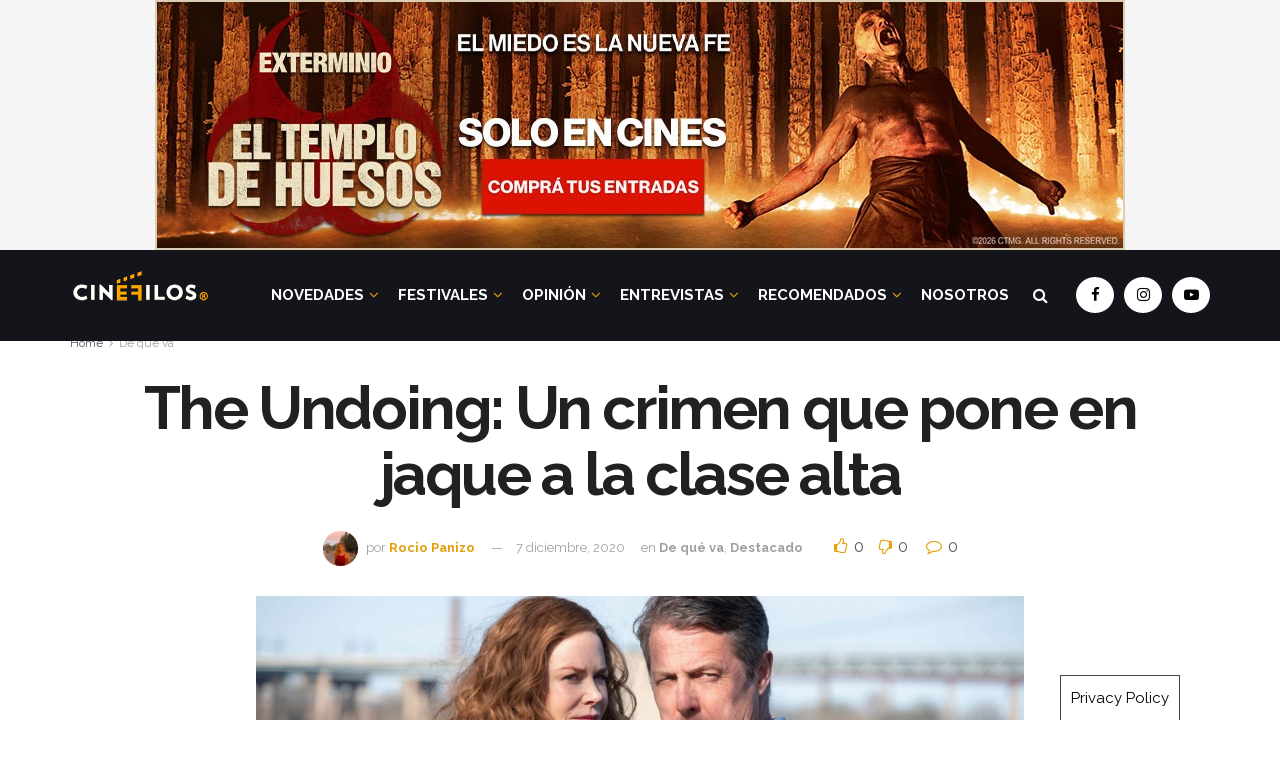

--- FILE ---
content_type: text/html; charset=UTF-8
request_url: https://cinefilosoficial.com/2020/12/07/the-undoing-un-crimen-que-pone-en-jaque-a-la-clase-alta/
body_size: 75972
content:
<!doctype html>
<!--[if lt IE 7]> <html class="no-js lt-ie9 lt-ie8 lt-ie7" lang="es-AR"> <![endif]-->
<!--[if IE 7]>    <html class="no-js lt-ie9 lt-ie8" lang="es-AR"> <![endif]-->
<!--[if IE 8]>    <html class="no-js lt-ie9" lang="es-AR"> <![endif]-->
<!--[if IE 9]>    <html class="no-js lt-ie10" lang="es-AR"> <![endif]-->
<!--[if gt IE 8]><!--> <html class="no-js" lang="es-AR"> <!--<![endif]-->
<head>
    <meta http-equiv="Content-Type" content="text/html; charset=UTF-8" />
    <meta name='viewport' content='width=device-width, initial-scale=1, user-scalable=yes' />
    <link rel="profile" href="http://gmpg.org/xfn/11" />
    <link rel="pingback" href="https://cinefilosoficial.com/xmlrpc.php" />
    <meta name='robots' content='index, follow, max-image-preview:large, max-snippet:-1, max-video-preview:-1' />
<meta property="og:type" content="article">
<meta property="og:title" content="The Undoing: Un crimen que pone en jaque a la clase alta">
<meta property="og:site_name" content="Cinéfilos">
<meta property="og:description" content="Estrenada en octubre de este año, la miniserie de HBO cuenta con 6 episodios y la estelaridad de Nicole Kidman">
<meta property="og:url" content="https://cinefilosoficial.com/2020/12/07/the-undoing-un-crimen-que-pone-en-jaque-a-la-clase-alta/">
<meta property="og:image" content="https://cinefilosoficial.com/wp-content/uploads/2020/12/the-undoing.jpg">
<meta property="og:image:height" content="1333">
<meta property="og:image:width" content="2000">
<meta property="article:published_time" content="2020-12-07T23:32:24+00:00">
<meta property="article:modified_time" content="2020-12-08T00:06:03+00:00">
<meta property="article:section" content="De qué va">
<meta property="article:tag" content="HBO">
<meta property="article:tag" content="hugh grant">
<meta property="article:tag" content="Nicole Kidman">
<meta property="article:tag" content="The Undoing">
<meta name="twitter:card" content="summary_large_image">
<meta name="twitter:title" content="The Undoing: Un crimen que pone en jaque a la clase alta">
<meta name="twitter:description" content="Estrenada en octubre de este año, la miniserie de HBO cuenta con 6 episodios y la estelaridad de Nicole Kidman">
<meta name="twitter:url" content="https://cinefilosoficial.com/2020/12/07/the-undoing-un-crimen-que-pone-en-jaque-a-la-clase-alta/">
<meta name="twitter:site" content="">
<meta name="twitter:image:src" content="https://cinefilosoficial.com/wp-content/uploads/2020/12/the-undoing.jpg">
<meta name="twitter:image:width" content="2000">
<meta name="twitter:image:height" content="1333">
<!-- Jetpack Site Verification Tags -->
<meta name="google-site-verification" content="yWVmIkgZQmEMcXql8pJPvAOIGNu514wUSNPQ3XUolZk" />
			<script type="text/javascript">
              var jnews_ajax_url = '/?ajax-request=jnews'
			</script>
			
	<!-- This site is optimized with the Yoast SEO plugin v19.13 - https://yoast.com/wordpress/plugins/seo/ -->
	<title>The Undoing: Un crimen que pone en jaque a la clase alta - Cinéfilos</title><style id="rocket-critical-css">h1,h2,h3{overflow-wrap:break-word}ul{overflow-wrap:break-word}p{overflow-wrap:break-word}:root{--wp--preset--font-size--normal:16px;--wp--preset--font-size--huge:42px}.screen-reader-text{border:0;clip:rect(1px,1px,1px,1px);-webkit-clip-path:inset(50%);clip-path:inset(50%);height:1px;margin:-1px;overflow:hidden;padding:0;position:absolute;width:1px;word-wrap:normal!important}.owl-carousel{display:none;position:relative;width:100%;-ms-touch-action:pan-y}@-ms-viewport{width:device-width}.wpb_text_column :last-child{margin-bottom:0}.vc_separator .vc_sep_holder{height:1px;position:relative;-webkit-box-flex:1;-webkit-flex:1 1 auto;-ms-flex:1 1 auto;flex:1 1 auto;min-width:10%}.vc_separator .vc_sep_holder .vc_sep_line{height:1px;border-top:1px solid #ebebeb;display:block;position:relative;top:1px;width:100%}.vc_separator.vc_separator_no_text:not(.vc_sep_shadow) .vc_sep_holder_r{display:none}[class^=jegicon-]:before{font-family:jegicon!important;font-style:normal!important;font-weight:400!important;font-variant:normal!important;text-transform:none!important;speak:none;line-height:1;-webkit-font-smoothing:antialiased;-moz-osx-font-smoothing:grayscale}.jegicon-cross:before{content:"\64"}.mfp-hide{display:none!important}button::-moz-focus-inner{padding:0;border:0}.owl-carousel{display:none;width:100%;position:relative;z-index:1}a,body,div,fieldset,form,h1,h2,h3,html,i,iframe,img,label,li,p,section,span,ul{margin:0;padding:0;border:0;font-size:100%;font:inherit;vertical-align:baseline}section{display:block}body{line-height:1}ul{list-style:none}body{color:#53585c;background:#fff;font-family:"Helvetica Neue",Helvetica,Roboto,Arial,sans-serif;font-size:14px;line-height:1.6em;-webkit-font-smoothing:antialiased;-moz-osx-font-smoothing:grayscale;overflow-anchor:none}body,html{height:100%;margin:0}::-webkit-selection{background:#fde69a;color:#212121;text-shadow:none}a{color:#f70d28;text-decoration:none}img{vertical-align:middle}img{max-width:100%;-ms-interpolation-mode:bicubic;height:auto}fieldset{border:0;margin:0;padding:0}textarea{resize:vertical}button,input,label,textarea{font:inherit}[class*=jeg_] .fa{font-family:FontAwesome}.clearfix:after,.container:after,.jeg_popup_content::after,.row:after{content:"";display:table;clear:both}.screen-reader-text{clip:rect(1px,1px,1px,1px);height:1px;overflow:hidden;position:absolute!important;width:1px;word-wrap:normal!important}h1,h2,h3{color:#212121;text-rendering:optimizeLegibility}h1{font-size:2.25em;margin:.67em 0 .5em;line-height:1.25;letter-spacing:-.02em}h2{font-size:1.953em;margin:.83em 0 .5em;line-height:1.35}h3{font-size:1.563em;margin:1em 0 .5em;line-height:1.4}i{font-style:italic}p{margin:0 0 1.75em;text-rendering:optimizeLegibility}@media (max-width:767px){.container{width:98%;width:calc(100% - 10px)}}@media (max-width:479px){.container{width:100%}}@media (min-width:768px){.container{max-width:750px}}@media (min-width:992px){.container{max-width:970px}}@media (min-width:1200px){.container{max-width:1170px}}.container{padding-right:15px;padding-left:15px;margin-right:auto;margin-left:auto}.row{margin-right:-15px;margin-left:-15px}*{-webkit-box-sizing:border-box;-moz-box-sizing:border-box;box-sizing:border-box}:after,:before{-webkit-box-sizing:border-box;-moz-box-sizing:border-box;box-sizing:border-box}.jeg_viewport{position:relative}.jeg_container{width:auto;margin:0 auto;padding:0}.jeg_content{background:#fff}.jeg_content{padding:30px 0 40px}.theiaStickySidebar{-webkit-backface-visibility:hidden}.post-ajax-overlay{position:absolute;top:0;left:0;right:0;bottom:0;background:#f5f5f5;display:none;z-index:5}.post-ajax-overlay .jnews_preloader_circle_outer{position:fixed;width:100%;top:50%;left:0;margin-left:170px}.post-ajax-overlay .jeg_preloader.dot{position:fixed;top:50%;margin-top:40px;margin-left:170px;left:50%}.post-ajax-overlay .jeg_preloader.square{position:fixed;top:50%;margin-top:0;left:50%;margin-left:170px}input:not([type=submit]),textarea{display:inline-block;background:#fff;border:1px solid #e0e0e0;border-radius:0;padding:7px 14px;height:40px;outline:0;font-size:14px;font-weight:300;margin:0;width:100%;max-width:100%;box-shadow:none}input[type=checkbox]{width:auto;height:auto;line-height:inherit;display:inline}textarea{min-height:60px;height:auto}.btn,.button,input[type=submit]{border:none;border-radius:0;background:#f70d28;color:#fff;padding:0 20px;line-height:40px;height:40px;display:inline-block;text-transform:uppercase;font-size:13px;font-weight:700;letter-spacing:1px;outline:0;-webkit-appearance:none}.jeg_header{position:relative}.jeg_header .container{height:100%}.jeg_header.full .container{max-width:100%}.jeg_nav_row{position:relative;-js-display:flex;display:-webkit-flex;display:-ms-flexbox;display:flex;-webkit-flex-flow:row nowrap;-ms-flex-flow:row nowrap;flex-flow:row nowrap;-webkit-align-items:center;-ms-flex-align:center;align-items:center;-webkit-justify-content:space-between;-ms-flex-pack:justify;justify-content:space-between;height:100%}.jeg_nav_grow{-webkit-box-flex:1;-ms-flex:1;flex:1}.jeg_nav_normal{-webkit-box-flex:0 0 auto;-ms-flex:0 0 auto;flex:0 0 auto}.item_wrap{width:100%;display:inline-block;display:-webkit-flex;display:-ms-flexbox;display:flex;-webkit-flex-flow:row wrap;-ms-flex-flow:row wrap;flex-flow:row wrap;-webkit-align-items:center;-ms-flex-align:center;align-items:center}.jeg_nav_left{margin-right:auto}.jeg_nav_right{margin-left:auto}.jeg_nav_center{margin:0 auto}.jeg_nav_alignleft{justify-content:flex-start}.jeg_nav_alignright{justify-content:flex-end}.jeg_nav_aligncenter{justify-content:center}.jeg_navbar{background:#fff;position:relative;border-top:0 solid #e8e8e8;border-bottom:1px solid #e8e8e8;line-height:50px;z-index:9;-webkit-box-sizing:content-box;box-sizing:content-box}.jeg_navbar:first-child{z-index:10}.jeg_navbar .jeg_nav_item{padding:0 14px}.jeg_nav_item:first-child{padding-left:0}.jeg_nav_item:last-child{padding-right:0}.jeg_navbar_dark:not(.jeg_navbar_boxed){background:#212121}.jeg_navbar_dark .jeg_menu>li>a,.jeg_navbar_dark .jeg_search_toggle{color:#fafafa}.jeg_navbar_dark .sf-arrows .sf-with-ul:after{color:rgba(255,255,255,.6)}.jeg_logo{position:relative}.site-title{margin:0;padding:0;line-height:1;font-size:60px;letter-spacing:-.02em}.jeg_mobile_logo .site-title{font-size:34px}.site-title a{display:block;color:#212121}.jeg_navbar.jeg_navbar_dark .site-title a{color:#f5f5f5}.jeg_logo img{height:auto;image-rendering:optimizeQuality;display:block}.jeg_nav_left .jeg_logo{margin-right:7px}.btn .fa{margin-right:2px;font-size:14px}.jeg_navbar .btn{height:36px;line-height:36px;font-size:12px;font-weight:500;padding:0 16px}.jeg_search_wrapper{position:relative}.jeg_search_wrapper .jeg_search_form{display:block;position:relative;line-height:normal;min-width:60%}.jeg_search_toggle{color:#212121;display:block;text-align:center}.jeg_navbar .jeg_search_toggle{font-size:16px;min-width:15px}.jeg_search_wrapper .jeg_search_input{width:100%;vertical-align:middle;height:40px;padding:.5em 30px .5em 14px}.jeg_search_wrapper .jeg_search_button{color:#212121;background:0 0;border:0;font-size:14px;outline:0;position:absolute;height:auto;min-height:unset;line-height:normal;top:0;bottom:0;right:0;padding:0 10px}.jeg_navbar .jeg_search_wrapper .jeg_search_input{height:36px}.jeg_search_no_expand .jeg_search_toggle{display:none}.jeg_search_no_expand.round .jeg_search_input{border-radius:33px;padding:.5em 15px}.jeg_search_no_expand.round .jeg_search_button{padding-right:12px}.jeg_navbar_dark .jeg_search_no_expand .jeg_search_input{background:rgba(255,255,255,.1);border-color:transparent}.jeg_navbar_dark .jeg_search_no_expand .jeg_search_button,.jeg_navbar_dark .jeg_search_no_expand .jeg_search_input{color:#fafafa}.jeg_navbar_dark .jeg_search_no_expand .jeg_search_input::-webkit-input-placeholder{color:rgba(255,255,255,.75)}.jeg_navbar_dark .jeg_search_no_expand .jeg_search_input:-moz-placeholder{color:rgba(255,255,255,.75)}.jeg_navbar_dark .jeg_search_no_expand .jeg_search_input::-moz-placeholder{color:rgba(255,255,255,.75)}.jeg_navbar_dark .jeg_search_no_expand .jeg_search_input:-ms-input-placeholder{color:rgba(255,255,255,.75)}.jeg_search_popup_expand .jeg_search_form{display:block;opacity:0;visibility:hidden;position:absolute;top:100%;right:-4px;text-align:center;width:325px;background:#fff;border:1px solid #eee;padding:0;height:0;z-index:12;-webkit-box-shadow:0 1px 4px rgba(0,0,0,.09);box-shadow:0 1px 4px rgba(0,0,0,.09)}.jeg_search_popup_expand .jeg_search_form:before{border-color:transparent transparent #fff;border-style:solid;border-width:0 8px 8px;content:"";right:16px;position:absolute;top:-8px;z-index:98}.jeg_search_popup_expand .jeg_search_form:after{border-color:transparent transparent #eaeaea;border-style:solid;border-width:0 9px 9px;content:"";right:15px;position:absolute;top:-9px;z-index:97}.jeg_search_popup_expand .jeg_search_input{width:100%;-webkit-box-shadow:inset 0 0 15px 0 rgba(0,0,0,.08);box-shadow:inset 0 0 15px 0 rgba(0,0,0,.08)}.jeg_search_popup_expand .jeg_search_button{color:#888;position:absolute;top:0;bottom:0;right:20px}.jeg_search_hide{display:none}.jeg_search_result{opacity:0;visibility:hidden;position:absolute;top:100%;right:-4px;width:325px;background:#fff;border:1px solid #eee;padding:0;height:0;line-height:1;z-index:9;-webkit-box-shadow:0 1px 4px rgba(0,0,0,.09);box-shadow:0 1px 4px rgba(0,0,0,.09)}.jeg_header .jeg_search_result{z-index:10}.jeg_search_no_expand .jeg_search_result{margin-top:0;opacity:1;visibility:visible;height:auto;min-width:100%;right:0}.jeg_search_result.with_result .search-all-button{overflow:hidden}.jeg_search_result .search-link{display:none;text-align:center;font-size:12px;padding:12px 15px;border-top:1px solid #eee}.jeg_search_result .search-link .fa{margin-right:5px}.jeg_search_result.with_result .search-all-button{display:block}.jeg_popup{position:relative;background:#fff;padding:35px;width:auto;max-width:380px;margin:20px auto}.jeg_popupform{text-align:center}.jeg_popupform .input_field{margin-bottom:1em}.jeg_popupform h3{font-size:22px;font-weight:700;margin-bottom:.5em}.jeg_popupform input:not([type=submit]){font-size:16px;height:48px;border-radius:3px;text-align:center}.jeg_popupform .button{font-size:16px;height:48px;border-radius:3px;text-transform:none;letter-spacing:normal;width:100%}.jeg_popupform .input_field.remember_me{text-align:left;margin:25px 0 25px 0}.jeg_popupform .input_field.remember_me input[type=checkbox]{height:auto}.bottom_links{font-size:13px;text-align:left;color:#a0a0a0}.bottom_links .jeg_popuplink{float:right;font-weight:700}.bottom_links .forgot{float:left;color:#a0a0a0;font-weight:400}.jeg_menu>li{position:relative;float:left;text-align:left;padding-right:1.2em}.jeg_menu>li:last-child{padding-right:0}.jeg_navbar.jeg_navbar_dark .jeg_menu>li>a{color:#f5f5f5}.jeg_menu li li{position:relative;line-height:20px}.sf-arrows .sf-with-ul:after{color:#a0a0a0;content:"\f107";display:inline-block;margin-left:5px;margin-right:-3px;font:normal normal normal 12px/1 FontAwesome;font-size:inherit;text-rendering:auto;-webkit-font-smoothing:antialiased;-moz-osx-font-smoothing:grayscale}.jeg_menu a{display:block;position:relative}.jeg_main_menu>li{margin:0;padding:0;list-style:none;float:left}.jeg_main_menu>li>a{color:#212121;display:block;position:relative;padding:0 16px;margin:0 0;font-size:1em;font-weight:700;line-height:50px;text-transform:uppercase;white-space:nowrap}.jeg_menu_style_5>li{padding-right:22px}.jeg_menu_style_5>li:last-child{padding-right:0}.jeg_menu_style_5>li>a{padding:0}.jeg_navbar_mobile_wrapper,.jeg_navbar_mobile_wrapper .sticky_blankspace{display:none}.jeg_stickybar{position:fixed;width:100%;top:0;left:auto;width:100%;z-index:9997;margin:0 auto;opacity:0;visibility:hidden}.jeg_stickybar[data-mode=fixed]{-webkit-transform:translate3d(0,-130%,0);transform:translate3d(0,-130%,0)}.jeg_menu li.jeg_megamenu{position:static}.jeg_megamenu .sub-menu{background:#fff;position:absolute;display:none;top:100%;left:0;right:0;z-index:11;-webkit-box-shadow:0 0 2px rgba(0,0,0,.1),0 20px 40px rgba(0,0,0,.18);box-shadow:0 0 2px rgba(0,0,0,.1),0 20px 40px rgba(0,0,0,.18)}.jeg_megamenu .jeg_thumb{max-height:200px}.jeg_newsfeed{display:table;table-layout:fixed;width:100%;min-height:192px}.sub-menu .jeg_newsfeed_subcat{display:table-cell;background:#f9f9f9;border-color:#eee;border-style:solid;border-right-width:1px;vertical-align:top;width:180px}ul.jeg_subcat_item{margin:20px 0}.jeg_newsfeed_subcat li{border-top:1px solid transparent;border-bottom:1px solid transparent}.jeg_newsfeed_subcat li a{display:block;color:#a0a0a0;font-size:12px;font-weight:700;text-transform:uppercase;padding:5px 20px}.jeg_newsfeed_subcat li.active{background:#fff;border-color:#eee;margin-right:-1px;padding-right:1px}.jeg_newsfeed_subcat li.active a{color:#212121;background:0 0!important}.jeg_newsfeed_list{display:table-cell;position:relative;overflow:hidden;padding:20px;width:100%;z-index:1}.jeg_newsfeed_list .jeg_newsfeed_container{opacity:0;height:0}.newsfeed_carousel.owl-carousel{display:block;overflow:visible}.jeg_newsfeed .jeg_post_title{font-size:13px;margin:5px 0 0}.jeg_newsfeed_list .newsfeed_carousel{position:absolute;visibility:hidden}.jeg_header.full .jeg_megamenu .sub-menu{left:-15px;right:-15px}.newsfeed_overlay{background:#fff;width:100%;height:100%;position:absolute;top:0;left:0;opacity:1}.module-preloader,.newsfeed_preloader{position:absolute;top:0;bottom:0;left:0;right:0;margin:auto;width:16px;height:16px}.jeg_preloader span{height:16px;width:16px;background-color:#999;-webkit-animation:jeg_preloader_bounce 1.4s infinite ease-in-out both;animation:jeg_preloader_bounce 1.4s infinite ease-in-out both;position:absolute;top:0;border-radius:100%}.jeg_preloader span:first-of-type{left:-22px;-webkit-animation-delay:-.32s;animation-delay:-.32s}.jeg_preloader span:nth-of-type(2){-webkit-animation-delay:-.16s;animation-delay:-.16s}.jeg_preloader span:last-of-type{left:22px}@-webkit-keyframes jeg_preloader_bounce{0%,100%,80%{-webkit-transform:scale(0);opacity:0}40%{-webkit-transform:scale(1);opacity:1}}@keyframes jeg_preloader_bounce{0%,100%,80%{-webkit-transform:scale(0);transform:scale(0);opacity:0}40%{-webkit-transform:scale(1);transform:scale(1);opacity:1}}.jeg_navbar_mobile{display:none;position:relative;background:#fff;box-shadow:0 2px 6px rgba(0,0,0,.1);top:0;transform:translate3d(0,0,0)}.jeg_navbar_mobile .container{width:100%;height:100%}.jeg_mobile_bottombar{border-style:solid}.jeg_mobile_bottombar{height:60px;line-height:60px}.jeg_mobile_bottombar .jeg_nav_item{padding:0 10px}.jeg_navbar_mobile .jeg_nav_left .jeg_nav_item:first-child{padding-left:0}.jeg_navbar_mobile .jeg_nav_right .jeg_nav_item:last-child{padding-right:0}.jeg_mobile_bottombar.dark{background:#000;color:#212121}.jeg_mobile_bottombar.dark a{color:#212121}.jeg_mobile_bottombar.dark .jeg_search_toggle,.jeg_mobile_bottombar.dark .toggle_btn{color:#fff}.jeg_navbar_mobile .jeg_search_toggle,.jeg_navbar_mobile .toggle_btn{color:#212121;font-size:22px;display:block}.jeg_mobile_logo a{display:block}.jeg_mobile_logo img{width:auto;max-height:40px;display:block}.jeg_aside_copyright{font-size:11px;color:#757575;letter-spacing:.5px}.jeg_aside_copyright a{color:inherit;border-bottom:1px solid #aaa}.jeg_aside_copyright p{margin-bottom:1.2em}.jeg_aside_copyright p:last-child{margin-bottom:0}.jeg_navbar_mobile .jeg_search_wrapper{position:static}.jeg_navbar_mobile .jeg_search_popup_expand{float:none}.jeg_navbar_mobile .jeg_search_popup_expand .jeg_search_form:after,.jeg_navbar_mobile .jeg_search_popup_expand .jeg_search_form:before{display:none!important}.jeg_navbar_mobile .jeg_search_popup_expand .jeg_search_form{width:auto;border-left:0;border-right:0;left:-15px!important;right:-15px!important;padding:20px;-webkit-transform:none;transform:none}.jeg_navbar_mobile .jeg_search_popup_expand .jeg_search_result{margin-top:84px;width:auto;left:-15px!important;right:-15px!important;border:0}.jeg_navbar_mobile .jeg_search_form .jeg_search_button{font-size:18px}.jeg_navbar_mobile .jeg_search_wrapper .jeg_search_input{font-size:18px;padding:.5em 40px .5em 15px;height:42px}.jeg_mobile_wrapper .jeg_search_no_expand .jeg_search_input{box-shadow:inset 0 2px 2px rgba(0,0,0,.05)}.jeg_mobile_wrapper .jeg_search_result{width:100%;border-left:0;border-right:0;right:0}.jeg_bg_overlay{content:'';display:block;position:fixed;width:100%;top:0;bottom:0;background:#000;background:-webkit-linear-gradient(to bottom,#000,#434343);background:linear-gradient(to bottom,#000,#434343);opacity:0;z-index:9998;visibility:hidden}.jeg_mobile_wrapper{opacity:0;display:block;position:fixed;top:0;left:0;background:#fff;width:320px;height:100%;overflow-x:hidden;overflow-y:auto;z-index:9999;-webkit-transform:translate3d(-100%,0,0);transform:translate3d(-100%,0,0)}.jeg_menu_close{position:fixed;top:15px;right:15px;padding:0;font-size:16px;color:#fff;opacity:0;visibility:hidden;-webkit-transform:rotate(-90deg);transform:rotate(-90deg);z-index:9999}@media only screen and (min-width:1023px){.jeg_menu_close{font-size:20px;padding:20px}}.jeg_mobile_wrapper .nav_wrap{min-height:100%;display:flex;flex-direction:column;position:relative}.jeg_mobile_wrapper .nav_wrap:before{content:"";position:absolute;top:0;left:0;right:0;bottom:0;min-height:100%;z-index:-1}.jeg_mobile_wrapper .item_main{flex:1}.jeg_mobile_wrapper .item_bottom{-webkit-box-pack:end;-ms-flex-pack:end;justify-content:flex-end}.jeg_aside_item{display:block;padding:20px;border-bottom:1px solid #eee}.item_bottom .jeg_aside_item{padding:10px 20px;border-bottom:0}.item_bottom .jeg_aside_item:first-child{padding-top:20px}.item_bottom .jeg_aside_item:last-child{padding-bottom:20px}.jeg_aside_item:last-child{border-bottom:0}.jeg_aside_item:after{content:"";display:table;clear:both}.jeg_navbar_mobile_wrapper{position:relative;z-index:9}.jeg_mobile_menu li a{color:#212121;margin-bottom:15px;display:block;font-size:18px;line-height:1.444em;font-weight:700;position:relative}.jeg_mobile_wrapper .socials_widget{width:100%;display:-webkit-box;display:-ms-flexbox;display:flex}.jeg_mobile_wrapper .socials_widget a{margin-bottom:0!important;display:block}.dark .jeg_search_result.with_result .search-all-button{border-color:rgba(255,255,255,.15)}.module-overlay{width:100%;height:100%;position:absolute;top:0;left:0;background:rgba(255,255,255,.9);display:none;z-index:5}.module-preloader{position:absolute;top:0;bottom:0;left:0;right:0;margin:auto;width:16px;height:16px}.jeg_post_title{letter-spacing:-.02em}.jeg_post_title a{color:#212121}.jeg_post_meta{font-size:11px;text-transform:uppercase;color:#a0a0a0}.jeg_post_meta a{color:inherit;font-weight:700}.jeg_meta_date a{font-weight:400}.jeg_meta_author a{color:#f70d28}.jeg_post_meta .fa{color:#2e9fff}.jeg_post_meta>div{display:inline-block}.jeg_post_meta>div:not(:last-of-type){margin-right:1em}.jeg_thumb{position:relative;overflow:hidden;z-index:0}.thumbnail-container{display:block;position:relative;height:0;overflow:hidden;z-index:0;background:#f7f7f7;background-position:50%;background-size:cover}.thumbnail-container>img{position:absolute;top:0;bottom:0;left:0;width:100%;min-height:100%;color:#a0a0a0;z-index:-1}.size-500{padding-bottom:50%}.size-1000{padding-bottom:100%}.thumbnail-container.animate-lazy>img{opacity:0}.thumbnail-container:after{content:"";opacity:1;background:#f7f7f7 url(https://cinefilosoficial.com/wp-content/themes/jnews/assets/img/preloader.gif);background-position:center;background-size:cover;position:absolute;height:100%;top:0;left:0;right:0;bottom:0;z-index:-2}.lazyloaded{opacity:1!important}.navigation_overlay{position:relative;height:48px;display:none}.jeg_ad{text-align:center}.ads-text{font-size:9px;line-height:1.5;letter-spacing:4px;padding:10px 0 5px;font-family:Arial,"Times New Roman","Bitstream Charter",Times,serif;color:#a0a0a0}.jnews_header_top_ads{position:relative;background:#f5f5f5;z-index:9999}.jeg_ad_article .ads-wrapper.align-center{margin:1em 0}.socials_widget a{display:inline-block;margin:0 10px 10px 0;text-decoration:none!important}.socials_widget a .fa{font-size:1em;display:inline-block;width:38px;line-height:36px;white-space:nowrap;color:#fff;text-align:center}.socials_widget .fa{font-size:16px}.socials_widget.circle a .fa{border-radius:100%}.socials_widget a:last-child{margin-right:0}.socials_widget .jeg_facebook .fa{background:#45629f}.socials_widget .jeg_instagram .fa{background:#e4405f}.socials_widget .jeg_youtube .fa{background:#c61d23}.entry-header .jeg_post_title{color:#212121;font-weight:700;font-size:3em;line-height:1.15;margin:0 0 .4em;letter-spacing:-.04em}.entry-header{margin:0 0 30px}.entry-header .jeg_meta_container{position:relative}.entry-header .jeg_post_meta{font-size:13px;color:#a0a0a0;text-transform:none;display:block}.entry-header .jeg_meta_comment a,.entry-header .jeg_meta_like a{color:#53585c;font-weight:400}.entry-header .jeg_meta_like{position:relative}.entry-header .jeg_post_meta_2 .jeg_meta_comment,.entry-header .jeg_post_meta_2 .jeg_meta_like_container{margin-left:15px;font-size:16px}.entry-header a.dislike{padding-left:10px}.entry-header .jeg_post_meta .fa{color:#2e9fff;font-size:16px;margin-right:2px}.entry-header .jeg_meta_author+.jeg_meta_date:before{content:'\2014';margin-right:10px}.entry-header .meta_right{text-align:right;flex:1 0 auto;margin-left:auto}.entry-header .meta_right>div{display:inline-block;font-size:18px;margin-left:15px}.entry-header .jeg_post_meta .meta_right .fa{font-size:inherit}.jeg_meta_author img{width:35px;border-radius:100%;margin-right:5px}.jeg_read_progress_wrapper .jeg_progress_container{height:4px;width:100%;display:block;position:fixed;bottom:0;z-index:99}.jeg_read_progress_wrapper .jeg_progress_container.top{top:0}.jeg_read_progress_wrapper .jeg_progress_container .progress-bar{background:#f70d28;width:0;display:block;height:inherit}.jeg_featured{margin-bottom:30px}.jeg_featured .wp-caption-text{margin:3px 0 0;text-align:right;font-size:11px;color:#a0a0a0}.entry-content{margin-bottom:30px;position:relative}.content-inner{color:#333;font-size:16px;line-height:1.625em;word-break:normal;-ms-word-wrap:break-word;word-wrap:break-word}.content-inner::after{content:"";display:table;clear:both}.entry-content:after{clear:both;content:"";display:block}.jeg_single_tpl_2 .entry-header .jeg_post_title{font-size:4em;line-height:1.1}@media screen and (min-width:1024px){.jeg_single_narrow .content-inner>*,.jeg_single_narrow .jeg_inner_content>*{width:768px;margin-left:auto;margin-right:auto}.jeg_single_narrow .entry-content{max-width:100%}.jeg_single_narrow .jeg_inner_content{padding-left:15px;padding-right:15px}}@media only screen and (min-width:1024px){.jeg_single_narrow .jeg_share_button.share-float{margin-left:-90px}}.jeg_single_narrow .with-share .content-inner{margin-left:0}.jeg_breadcrumbs{margin-bottom:20px}.jeg_singlepage .jeg_breadcrumbs{margin:-10px auto 20px}#breadcrumbs{font-size:12px;margin:0;color:#a0a0a0}#breadcrumbs a{color:#53585c}#breadcrumbs .fa{padding:0 3px}#breadcrumbs .breadcrumb_last_link a{color:#a0a0a0}.jeg_sharelist{float:none;display:-webkit-flex;display:-ms-flexbox;display:flex;-webkit-flex-wrap:wrap;-ms-flex-wrap:wrap;flex-wrap:wrap;-webkit-align-items:flex-start;-ms-flex-align:start;align-items:flex-start}.jeg_share_button{margin-bottom:30px}.jeg_share_button a{float:left;width:44px;max-width:44px;height:38px;line-height:38px;white-space:nowrap;padding:0 10px;color:#fff;background:#212121;margin:0 5px 5px 0;border-radius:3px;text-align:center;display:-webkit-flex;display:-ms-flexbox;display:flex;-webkit-flex:1;-ms-flex:1;flex:1;-webkit-justify-content:center;-ms-flex-pack:center;justify-content:center;-webkit-backface-visibility:hidden;backface-visibility:hidden}.jeg_share_button a:last-child{margin-right:0}.jeg_share_button a.expanded{width:auto;max-width:none;padding:0 12px}.jeg_share_button a>span{display:none;font-size:13px;font-weight:700;margin-left:10px}.jeg_share_button a.expanded>span{display:inline;position:relative}.jeg_share_button .fa{font-size:18px;color:#fff;line-height:inherit}.jeg_share_button .jeg_btn-facebook{background:#45629f}.jeg_share_button .jeg_btn-twitter{background:#5eb2ef}.jeg_share_button .jeg_btn-linkedin{background:#0083bb}.jeg_share_button .jeg_btn-pinterest{background:#cf2830}.share-secondary{display:none}@media only screen and (min-width:1024px){.with-share .content-inner{margin-left:90px}.jeg_share_button.share-float{position:absolute!important;left:0;top:0;margin-bottom:0}.jeg_share_button.share-float a.expanded>span{display:none}.jeg_share_button.share-float .jeg_sharelist{display:block}.jeg_share_button.share-float a{display:block;margin:0;border-radius:0;width:56px;max-width:none;height:48px;line-height:48px;float:none}.jeg_share_button.share-float .fa{font-size:20px}.jeg_share_button.share-float.share-monocrhome a{margin:0;border-radius:0;background:#2e9fff}}.jeg_popup_post{display:block;position:fixed;background:#fff;width:300px;bottom:150px;right:15px;z-index:9;border-radius:3px;-webkit-box-shadow:0 0 1px rgba(0,0,0,.2),0 2px 20px rgba(0,0,0,.15);box-shadow:0 0 1px rgba(0,0,0,.2),0 2px 20px rgba(0,0,0,.15);padding:5px 20px 15px 15px;opacity:0;visibility:hidden}.jeg_popup_post .caption{color:#fff;font-size:11px;text-transform:uppercase;letter-spacing:1px;font-weight:700;position:absolute;right:0;bottom:0;line-height:1;padding:3px 5px;background:#f70d28}.jeg_popup_content{margin-top:15px}.jeg_popup_content:nth-child(2){margin-top:10px}.jeg_popup_content .jeg_thumb{float:left;margin-right:10px;width:60px}.jeg_popup_content .post-title{font-size:14px;margin:0}.jeg_popup_content .post-title a{color:inherit}.jeg_popup_close{color:#949494;position:absolute;right:0;top:0;width:25px;height:25px;line-height:25px;font-size:12px;text-align:center}.content-inner>*{padding-left:0;padding-right:0}.jeg_footer p{margin-bottom:1em}.jscroll-to-top{position:fixed;right:30px;bottom:30px;-webkit-backface-visibility:hidden;visibility:hidden;opacity:0;-webkit-transform:translate3d(0,30px,0);-ms-transform:translate3d(0,30px,0);transform:translate3d(0,30px,0)}.jscroll-to-top>a{color:#a0a0a0;font-size:30px;display:block;width:46px;border-radius:5px;height:46px;line-height:44px;background:rgba(180,180,180,.15);border:1px solid rgba(0,0,0,.11);-webkit-box-shadow:inset 0 0 0 1px rgba(255,255,255,.1),0 2px 6px rgba(0,0,0,.1);box-shadow:inset 0 0 0 1px rgba(255,255,255,.1),0 2px 6px rgba(0,0,0,.1);text-align:center;opacity:.8}.jeg_footer input:not([type=submit]){border:2px solid #e0e0e0;font-size:12px}.jeg_footer .footer_dark input:not([type=submit]){color:#eee;background:rgba(255,255,255,.15);border:0}.jeg_footer .footer_dark input::-webkit-input-placeholder{color:#eee}.jeg_footer .footer_dark input:-moz-placeholder{color:#eee}.jeg_footer .footer_dark input::-moz-placeholder{color:#eee}.jeg_footer .footer_dark input:-ms-input-placeholder{color:#eee}.jeg_social_icon_block a{margin-bottom:0!important}.jeg_footer_custom .jeg_vc_content>p{display:none}.preloader_type .jeg_preloader{display:none}.preloader_type{width:100%;height:100%;position:relative}.preloader_type.preloader_dot .jeg_preloader.dot{display:block}.preloader_type.preloader_circle .jeg_preloader.circle{display:block}.preloader_type.preloader_circle .jeg_preloader.circle{width:100%;height:100%}.jnews_preloader_circle_outer{position:absolute;width:100%;top:50%;margin-top:-30px}.jnews_preloader_circle_inner{margin:0 auto;font-size:15px;position:relative;text-indent:-9999em;border-top:.4em solid rgba(0,0,0,.2);border-right:.4em solid rgba(0,0,0,.2);border-bottom:.4em solid rgba(0,0,0,.2);border-left:.4em solid rgba(0,0,0,.6);-webkit-transform:translateZ(0);-ms-transform:translateZ(0);transform:translateZ(0);-webkit-animation:spincircle .9s infinite linear;animation:spincircle .9s infinite linear}.jnews_preloader_circle_inner,.jnews_preloader_circle_inner::after{border-radius:50%;width:60px;height:60px}@-webkit-keyframes spincircle{0%{-webkit-transform:rotate(0);transform:rotate(0)}100%{-webkit-transform:rotate(360deg);transform:rotate(360deg)}}@keyframes spincircle{0%{-webkit-transform:rotate(0);transform:rotate(0)}100%{-webkit-transform:rotate(360deg);transform:rotate(360deg)}}.jeg_square{display:inline-block;width:30px;height:30px;position:relative;border:4px solid #555;top:50%;animation:jeg_square 2s infinite ease}.jeg_square_inner{vertical-align:top;display:inline-block;width:100%;background-color:#555;animation:jeg_square_inner 2s infinite ease-in}@-webkit-keyframes jeg_square{0%{-webkit-transform:rotate(0);transform:rotate(0)}25%{-webkit-transform:rotate(180deg);transform:rotate(180deg)}50%{-webkit-transform:rotate(180deg);transform:rotate(180deg)}75%{-webkit-transform:rotate(360deg);transform:rotate(360deg)}100%{-webkit-transform:rotate(360deg);transform:rotate(360deg)}}@keyframes jeg_square{0%{-webkit-transform:rotate(0);transform:rotate(0)}25%{-webkit-transform:rotate(180deg);transform:rotate(180deg)}50%{-webkit-transform:rotate(180deg);transform:rotate(180deg)}75%{-webkit-transform:rotate(360deg);transform:rotate(360deg)}100%{-webkit-transform:rotate(360deg);transform:rotate(360deg)}}@-webkit-keyframes jeg_square_inner{0%{height:0%}25%{height:0%}50%{height:100%}75%{height:100%}100%{height:0%}}@keyframes jeg_square_inner{0%{height:0%}25%{height:0%}50%{height:100%}75%{height:100%}100%{height:0%}}.g-recaptcha{margin-bottom:15px}@media only screen and (max-width:1024px){.jeg_header{display:none}.jeg_navbar_mobile,.jeg_navbar_mobile_wrapper{display:block}.jeg_navbar_mobile_wrapper{display:block}.entry-header .jeg_post_title{font-size:2.4em}.jeg_single_tpl_2 .entry-header .jeg_post_title{font-size:3em}.jeg_single_narrow .jeg_main_content{margin-top:0}.jeg_single_narrow .jeg_share_button.share-float{margin-left:10px}}@media only screen and (max-width:768px){.jeg_singlepage .jeg_breadcrumbs{margin:0 auto 15px}.entry-header .jeg_post_title{font-size:2.4em!important;line-height:1.15!important}.entry-header,.jeg_featured,.jeg_share_button{margin-bottom:20px}.jeg_read_progress_wrapper .jeg_progress_container{z-index:999999}}@media only screen and (min-width:768px) and (max-width:1023px){.jeg_single_narrow .jeg_main_content{width:100%;padding:0 15px}.jeg_single_narrow .jeg_share_button.share-float{margin-left:0}.jeg_share_button a>span{font-size:11px}.jeg_share_button a{width:32px;max-width:32px;height:32px;line-height:32px}.jeg_share_button .fa{font-size:14px}}@media only screen and (max-width:767px){.jeg_content{padding:20px 0 30px}.jeg_breadcrumbs{margin-bottom:10px}#breadcrumbs{font-size:12px}.jeg_singlepage .jeg_breadcrumbs{margin-bottom:.5em}.entry-header .jeg_post_title{font-size:32px!important}.entry-header .meta_right>div{font-size:16px}.jeg_single_narrow .jeg_main_content{width:100%;padding:0 15px}.jeg_single_narrow .jeg_share_button.share-float{margin-left:0}}@media only screen and (max-width:568px){.jeg_share_button .fa{font-size:18px}.jeg_share_button a>span{margin-left:6px}.entry-header .jeg_meta_category,.entry-header .jeg_meta_comment,.entry-header .jeg_meta_like{display:none!important}.jeg_ad_article{margin:0 0 1.25em}}@media only screen and (max-width:480px){.mc4wp-form input[type=text]{text-align:center;position:relative!important;margin:.5em auto!important;padding:0 1em;width:100%!important}.entry-header,.jeg_featured,.jeg_share_button,.jeg_share_button.share-float .jeg_sharelist{margin-bottom:15px}.jeg_share_button.share-float{margin-bottom:0}.jeg_meta_author img{width:25px}.entry-header .jeg_meta_category,.entry-header .jeg_meta_comment,.entry-header .jeg_meta_like{display:none!important}.jeg_share_button a>span{display:none!important}.jeg_share_button a{width:auto!important;max-width:none!important;height:32px;line-height:32px}.jeg_share_button .fa{font-size:14px}}@media only screen and (max-width:320px){.jeg_mobile_wrapper{width:275px}.jeg_mobile_menu li a{font-size:16px;margin-bottom:12px}.jeg_navbar_mobile .jeg_search_wrapper .jeg_search_input{font-size:16px;padding:.5em 35px .5em 12px;height:38px}.jeg_navbar_mobile .jeg_search_popup_expand .jeg_search_result{margin-top:80px}.jeg_navbar_mobile .jeg_search_form .jeg_search_button{font-size:16px}}@media only screen and (min-width:768px) and (max-width:1023px){.jeg_post_meta{font-size:10px}}@media only screen and (max-width:480px){.jeg_post_meta{font-size:10px;text-rendering:auto}}:root{--swiper-theme-color:#007aff}.jp-carousel-overlay .swiper-container{list-style:none;margin-left:auto;margin-right:auto;overflow:hidden;padding:0;position:relative;z-index:1}.jp-carousel-overlay .swiper-wrapper{box-sizing:content-box;display:flex;height:100%;position:relative;width:100%;z-index:1}.jp-carousel-overlay .swiper-wrapper{transform:translateZ(0)}:root{--swiper-navigation-size:44px}.jp-carousel-overlay .swiper-button-next,.jp-carousel-overlay .swiper-button-prev{align-items:center;color:var(--swiper-navigation-color,var(--swiper-theme-color));display:flex;height:var(--swiper-navigation-size);justify-content:center;margin-top:calc(0px - var(--swiper-navigation-size)/2);position:absolute;top:50%;width:calc(var(--swiper-navigation-size)/44*27);z-index:10}.jp-carousel-overlay .swiper-button-next:after,.jp-carousel-overlay .swiper-button-prev:after{font-family:swiper-icons;font-size:var(--swiper-navigation-size);font-variant:normal;letter-spacing:0;line-height:1;text-transform:none!important;text-transform:none}.jp-carousel-overlay .swiper-button-prev{left:10px;right:auto}.jp-carousel-overlay .swiper-button-prev:after{content:"prev"}.jp-carousel-overlay .swiper-button-next{left:auto;right:10px}.jp-carousel-overlay .swiper-button-next:after{content:"next"}.jp-carousel-overlay .swiper-pagination{position:absolute;text-align:center;transform:translateZ(0);z-index:10}:root{--jp-carousel-primary-color:#fff;--jp-carousel-primary-subtle-color:#999;--jp-carousel-bg-color:#000;--jp-carousel-bg-faded-color:#222;--jp-carousel-border-color:#3a3a3a}.jp-carousel-overlay .swiper-button-next,.jp-carousel-overlay .swiper-button-prev{background-image:none}.jp-carousel-wrap *{line-height:inherit}.jp-carousel-wrap.swiper-container{height:auto;width:100vw}.jp-carousel-overlay .swiper-button-next,.jp-carousel-overlay .swiper-button-prev{background-image:none;height:auto;opacity:.5;padding:20px 40px;width:auto}.jp-carousel-overlay .swiper-button-next:after,.jp-carousel-overlay .swiper-button-prev:after{content:none}.jp-carousel-overlay .swiper-button-next svg,.jp-carousel-overlay .swiper-button-prev svg{background:var(--jp-carousel-bg-color);border-radius:4px;height:30px;width:28px}.jp-carousel-overlay{background:var(--jp-carousel-bg-color);bottom:0;direction:ltr;font-family:Helvetica Neue,sans-serif!important;left:0;overflow-x:hidden;overflow-y:auto;position:fixed;right:0;top:0;z-index:2147483647}.jp-carousel-overlay *{box-sizing:border-box}.jp-carousel-overlay h2:before,.jp-carousel-overlay h3:before{content:none;display:none}.jp-carousel-overlay .swiper-container .swiper-button-prev{left:0;right:auto}.jp-carousel-overlay .swiper-container .swiper-button-next{left:auto;right:0}.jp-carousel-container{display:grid;grid-template-rows:1fr 64px;height:100%}.jp-carousel-info{-webkit-font-smoothing:subpixel-antialiased!important;background-color:var(--jp-carousel-bg-color);display:flex;flex-direction:column;opacity:1;text-align:left!important;z-index:100}.jp-carousel-info-footer{align-items:center;display:flex;height:64px;justify-content:space-between;position:relative}.jp-carousel-info-extra,.jp-carousel-info-footer{background-color:var(--jp-carousel-bg-color);width:100vw}.jp-carousel-info-extra{border-top:1px solid var(--jp-carousel-bg-faded-color);display:none;padding:35px}.jp-carousel-title-and-caption{margin-bottom:15px}.jp-carousel-photo-info{left:0!important;width:100%!important}.jp-carousel-comments-wrapper{display:none;padding:0;width:100%!important}.jp-carousel-close-hint{color:var(--jp-carousel-primary-color);height:45px;letter-spacing:0!important;padding:10px;position:fixed;right:30px;text-align:right;top:20px;width:45px;z-index:15}.jp-carousel-close-hint svg{background:var(--jp-carousel-bg-color);border-radius:4px;padding:3px 2px}.jp-carousel-pagination-container{flex:1;margin:0 15px 0 35px}.jp-carousel-pagination,.jp-swiper-pagination{color:var(--jp-carousel-primary-color);display:none;font-size:15px;font-weight:400;position:static!important;white-space:nowrap}.jp-carousel-pagination-container .swiper-pagination{line-height:8px;text-align:left}.jp-carousel-pagination{padding-left:5px}.jp-carousel-info-footer .jp-carousel-photo-title-container{flex-basis:50vw;flex:4;justify-content:center;margin:0;overflow:hidden}.jp-carousel-photo-caption,.jp-carousel-photo-title{background:none!important;border:none!important;color:var(--jp-carousel-primary-color);display:inline-block;font:normal 20px/1.3em Helvetica Neue,sans-serif;letter-spacing:0!important;line-height:normal;margin:0 0 10px;overflow:hidden;padding:0;text-shadow:none!important;text-transform:none!important}.jp-carousel-info-footer .jp-carousel-photo-caption{color:var(--jp-carousel-primary-subtle-color);font-size:15px;margin:0;text-align:center;text-overflow:ellipsis;white-space:nowrap}.jp-carousel-photo-title{font-size:32px;margin-bottom:2px}.jp-carousel-photo-description{color:var(--jp-carousel-primary-subtle-color);font-size:16px;margin:25px 0;overflow:hidden;overflow-wrap:break-word;width:100%}.jp-carousel-caption{font-size:14px;font-weight:400;margin:0}.jp-carousel-image-meta{color:var(--jp-carousel-primary-color);display:none;font-size:13px;font:12px/1.4 Helvetica Neue,sans-serif!important;width:100%}.jp-carousel-image-meta ul{list-style:none!important;margin:0!important;padding:0!important}a.jp-carousel-image-download{clear:both;color:var(--jp-carousel-primary-subtle-color);display:inline-block;font-size:14px;font-weight:400;line-height:1;text-decoration:none}a.jp-carousel-image-download svg{display:inline-block;margin:0 3px;padding-bottom:2px;vertical-align:middle}.jp-carousel-comments{background:none transparent;bottom:10px;font:15px/1.7 Helvetica Neue,sans-serif!important;font-weight:400;margin-top:20px;width:100%}#jp-carousel-comment-form{margin:0 0 10px!important;width:100%}textarea#jp-carousel-comment-form-comment-field{background:var(--jp-carousel-bg-faded-color);border:1px solid var(--jp-carousel-border-color);border-radius:3px;box-shadow:inset 2px 2px 2px rgba(0,0,0,.1);box-sizing:border-box;color:var(--jp-carousel-primary-subtle-color);float:none;font:16px/1.4 Helvetica Neue,sans-serif!important;height:147px;margin:0;overflow:hidden;padding:10px 10px 5px;width:100%}textarea#jp-carousel-comment-form-comment-field::-webkit-input-placeholder{color:#555}#jp-carousel-loading-overlay{bottom:0;display:none;left:0;position:fixed;right:0;top:0}#jp-carousel-loading-wrapper{align-items:center;display:flex;height:100vh;justify-content:center;width:100vw}#jp-carousel-library-loading,#jp-carousel-library-loading:after{border-radius:50%;height:40px;width:40px}#jp-carousel-library-loading{animation:load8 1.1s linear infinite;border:8px solid hsla(0,0%,100%,.2);border-left:8px solid var(--jp-carousel-primary-color);float:left;font-size:10px;margin:22px 0 0 10px;position:relative;text-indent:-9999em;transform:translateZ(0)}#jp-carousel-comment-form-spinner,#jp-carousel-comment-form-spinner:after{border-radius:50%;height:20px;width:20px}#jp-carousel-comment-form-spinner{animation:load8 1.1s linear infinite;border:4px solid hsla(0,0%,100%,.2);border-left:4px solid var(--jp-carousel-primary-color);bottom:0;display:none;float:left;font-size:10px;left:0;margin:0 auto;position:absolute;right:0;text-indent:-9999em;top:calc(50% - 15px);transform:translateZ(0)}@keyframes load8{0%{transform:rotate(0deg)}to{transform:rotate(1turn)}}.jp-carousel-info-content-wrapper{margin:auto;max-width:800px}#jp-carousel-comment-form-submit-and-info-wrapper{display:none;overflow:hidden;width:100%}#jp-carousel-comment-form-commenting-as input{background:var(--jp-carousel-bg-color);border:1px solid var(--jp-carousel-border-color);border-radius:2px;box-shadow:inset 2px 2px 2px rgba(0,0,0,.2);color:var(--jp-carousel-primary-subtle-color);float:left;font:16px/1.4 Helvetica Neue,sans-serif!important;padding:10px;width:285px}#jp-carousel-comment-form-commenting-as fieldset{border:none;clear:both;float:left;margin:20px 0 0;padding:0}#jp-carousel-comment-form-commenting-as label{float:left;font:400 13px/1.7 Helvetica Neue,sans-serif!important;margin:0 20px 3px 0;width:100px}#jp-carousel-comment-form-button-submit{background:var(--jp-carousel-bg-color);border:1px solid var(--jp-carousel-primary-color);border-radius:3px;color:var(--jp-carousel-primary-color);display:block;font-size:14px;margin-left:auto;margin-top:20px;padding:8px 16px}#jp-carousel-comment-form-container{color:var(--jp-carousel-primary-subtle-color);margin-bottom:15px;margin-top:20px;overflow:hidden;position:relative;width:100%}#jp-carousel-comment-post-results{display:none;overflow:auto;width:100%}#jp-carousel-comments-loading{color:var(--jp-carousel-primary-subtle-color);display:none}#jp-carousel-comments-loading{bottom:10px;font:400 15px/1.7 Helvetica Neue,sans-serif!important;margin-bottom:20px;margin-top:20px;text-align:left;width:100%}.jp-carousel-photo-icons-container{display:block;flex:1;margin:0 20px 0 30px;text-align:right;white-space:nowrap}.jp-carousel-icon-btn{background:none;border:none;display:inline-block;height:64px;padding:16px;text-decoration:none}.jp-carousel-icon{border:none;border-radius:4px;font-style:normal;font-weight:400;line-height:0;padding:4px 3px 3px;width:31px}.jp-carousel-icon,.jp-carousel-icon svg{display:inline-block}.jp-carousel-overlay rect{fill:var(--jp-carousel-primary-color)}.jp-carousel-icon .jp-carousel-has-comments-indicator{background:var(--jp-carousel-primary-color);border-radius:4px;color:var(--jp-carousel-bg-color);display:none;font-family:Helvetica Neue,sans-serif!important;font-size:12px;font-weight:400;line-height:1;margin-left:-16px;padding:2px 4px;position:relative;vertical-align:top}@media only screen and (max-width:760px){.jp-carousel-overlay .swiper-container .swiper-button-next,.jp-carousel-overlay .swiper-container .swiper-button-prev{display:none!important}.jp-carousel-image-meta{box-sizing:border-box;float:none!important;margin-left:0;width:100%!important}.jp-carousel-close-hint{font-size:26px!important;position:fixed!important;right:10px;top:10px}.jp-carousel-wrap{background-color:var(--jp-carousel-bg-color)}.jp-carousel-caption{overflow:visible!important}.jp-carousel-info-footer .jp-carousel-photo-title-container{display:none}.jp-carousel-photo-icons-container{margin:0 10px 0 0;white-space:nowrap}.jp-carousel-icon-btn{padding-left:20px}.jp-carousel-pagination{padding-left:5px}.jp-carousel-pagination-container{margin-left:25px}#jp-carousel-comment-form-commenting-as fieldset,#jp-carousel-comment-form-commenting-as input{float:none;width:100%}}.screen-reader-text{clip:rect(1px,1px,1px,1px);word-wrap:normal!important;border:0;-webkit-clip-path:inset(50%);clip-path:inset(50%);height:1px;margin:-1px;overflow:hidden;padding:0;position:absolute!important;width:1px}.selectShare-inner{position:absolute;display:none;z-index:1000;top:0;left:0}.select_share.jeg_share_button{position:relative;background:#fff;border-radius:5px;padding:0 5px;margin:0;-webkit-box-shadow:0 3px 15px 1px rgba(0,0,0,.2);box-shadow:0 3px 15px 1px rgba(0,0,0,.2)}.selectShare-arrowClip{position:absolute;bottom:-10px;left:50%;clip:rect(10px 20px 20px 0);margin-left:-10px}.selectShare-arrowClip .selectShare-arrow{display:block;width:20px;height:20px;background-color:#fff;-webkit-transform:rotate(45deg) scale(.5);transform:rotate(45deg) scale(.5)}.select_share.jeg_share_button button{opacity:.75;display:inline-block;width:44px;max-width:44px;height:38px;line-height:38px;white-space:nowrap;padding:0 10px;color:#fff;outline:0;background:0 0;margin:0;border:none;border-radius:0;text-align:center;-webkit-backface-visibility:hidden;backface-visibility:hidden}.select_share.jeg_share_button button i.fa{color:#000}</style><link rel="preload" href="https://fonts.googleapis.com/css?family=Raleway%3A900%2C700%2Cregular%2C200%7CRoboto%20Slab%3Areguler%7COpen%20Sans%3A300italic%2C400italic%2C600italic%2C300%2C400%2C600&#038;subset=latin%2Clatin-ext&#038;display=swap" data-rocket-async="style" as="style" onload="this.onload=null;this.rel='stylesheet'" /><link rel="preload" href="https://cinefilosoficial.com/wp-content/cache/min/1/63aa8b2ddf9f9ca418c1ad286703f6d5.css" data-rocket-async="style" as="style" onload="this.onload=null;this.rel='stylesheet'" media="all" data-minify="1" />
	<link rel="canonical" href="https://cinefilosoficial.com/2020/12/07/the-undoing-un-crimen-que-pone-en-jaque-a-la-clase-alta/" />
	<meta property="og:locale" content="es_ES" />
	<meta property="og:type" content="article" />
	<meta property="og:title" content="The Undoing: Un crimen que pone en jaque a la clase alta - Cinéfilos" />
	<meta property="og:description" content="Estrenada en octubre de este año, la miniserie de HBO cuenta con 6 episodios y la estelaridad de Nicole Kidman y Hugh Grant. Después del increíble trabajo en Big Little Lies, la dupla David E. Kelley- Nicole Kidman se reúne nuevamente para dar inicio a The Undoing: Kelley como escritor de la serie y, ambos, [&hellip;]" />
	<meta property="og:url" content="https://cinefilosoficial.com/2020/12/07/the-undoing-un-crimen-que-pone-en-jaque-a-la-clase-alta/" />
	<meta property="og:site_name" content="Cinéfilos" />
	<meta property="article:publisher" content="https://www.facebook.com/cinefilooos" />
	<meta property="article:published_time" content="2020-12-07T23:32:24+00:00" />
	<meta property="article:modified_time" content="2020-12-08T00:06:03+00:00" />
	<meta property="og:image" content="https://cinefilosoficial.com/wp-content/uploads/2020/12/the-undoing.jpg" />
	<meta property="og:image:width" content="2000" />
	<meta property="og:image:height" content="1333" />
	<meta property="og:image:type" content="image/jpeg" />
	<meta name="author" content="Rocio Panizo" />
	<meta name="twitter:card" content="summary_large_image" />
	<meta name="twitter:label1" content="Escrito por" />
	<meta name="twitter:data1" content="Rocio Panizo" />
	<meta name="twitter:label2" content="Tiempo de lectura" />
	<meta name="twitter:data2" content="5 minutos" />
	<script type="application/ld+json" class="yoast-schema-graph">{"@context":"https://schema.org","@graph":[{"@type":"Article","@id":"https://cinefilosoficial.com/2020/12/07/the-undoing-un-crimen-que-pone-en-jaque-a-la-clase-alta/#article","isPartOf":{"@id":"https://cinefilosoficial.com/2020/12/07/the-undoing-un-crimen-que-pone-en-jaque-a-la-clase-alta/"},"author":{"name":"Rocio Panizo","@id":"https://cinefilosoficial.com/#/schema/person/b274b6c64f8ebed67181ac2dd84b2956"},"headline":"The Undoing: Un crimen que pone en jaque a la clase alta","datePublished":"2020-12-07T23:32:24+00:00","dateModified":"2020-12-08T00:06:03+00:00","mainEntityOfPage":{"@id":"https://cinefilosoficial.com/2020/12/07/the-undoing-un-crimen-que-pone-en-jaque-a-la-clase-alta/"},"wordCount":1038,"publisher":{"@id":"https://cinefilosoficial.com/#organization"},"image":{"@id":"https://cinefilosoficial.com/2020/12/07/the-undoing-un-crimen-que-pone-en-jaque-a-la-clase-alta/#primaryimage"},"thumbnailUrl":"https://cinefilosoficial.com/wp-content/uploads/2020/12/the-undoing.jpg","keywords":["HBO","hugh grant","Nicole Kidman","The Undoing"],"articleSection":["De qué va","Destacado"],"inLanguage":"es-AR"},{"@type":"WebPage","@id":"https://cinefilosoficial.com/2020/12/07/the-undoing-un-crimen-que-pone-en-jaque-a-la-clase-alta/","url":"https://cinefilosoficial.com/2020/12/07/the-undoing-un-crimen-que-pone-en-jaque-a-la-clase-alta/","name":"The Undoing: Un crimen que pone en jaque a la clase alta - Cinéfilos","isPartOf":{"@id":"https://cinefilosoficial.com/#website"},"primaryImageOfPage":{"@id":"https://cinefilosoficial.com/2020/12/07/the-undoing-un-crimen-que-pone-en-jaque-a-la-clase-alta/#primaryimage"},"image":{"@id":"https://cinefilosoficial.com/2020/12/07/the-undoing-un-crimen-que-pone-en-jaque-a-la-clase-alta/#primaryimage"},"thumbnailUrl":"https://cinefilosoficial.com/wp-content/uploads/2020/12/the-undoing.jpg","datePublished":"2020-12-07T23:32:24+00:00","dateModified":"2020-12-08T00:06:03+00:00","breadcrumb":{"@id":"https://cinefilosoficial.com/2020/12/07/the-undoing-un-crimen-que-pone-en-jaque-a-la-clase-alta/#breadcrumb"},"inLanguage":"es-AR","potentialAction":[{"@type":"ReadAction","target":["https://cinefilosoficial.com/2020/12/07/the-undoing-un-crimen-que-pone-en-jaque-a-la-clase-alta/"]}]},{"@type":"ImageObject","inLanguage":"es-AR","@id":"https://cinefilosoficial.com/2020/12/07/the-undoing-un-crimen-que-pone-en-jaque-a-la-clase-alta/#primaryimage","url":"https://cinefilosoficial.com/wp-content/uploads/2020/12/the-undoing.jpg","contentUrl":"https://cinefilosoficial.com/wp-content/uploads/2020/12/the-undoing.jpg","width":"2000","height":"1333"},{"@type":"BreadcrumbList","@id":"https://cinefilosoficial.com/2020/12/07/the-undoing-un-crimen-que-pone-en-jaque-a-la-clase-alta/#breadcrumb","itemListElement":[{"@type":"ListItem","position":1,"name":"Inicio","item":"https://cinefilosoficial.com/"},{"@type":"ListItem","position":2,"name":"The Undoing: Un crimen que pone en jaque a la clase alta"}]},{"@type":"WebSite","@id":"https://cinefilosoficial.com/#website","url":"https://cinefilosoficial.com/","name":"Cinéfilos","description":"El sitio de noticias del cine preferido de Latinoamérica.","publisher":{"@id":"https://cinefilosoficial.com/#organization"},"potentialAction":[{"@type":"SearchAction","target":{"@type":"EntryPoint","urlTemplate":"https://cinefilosoficial.com/?s={search_term_string}"},"query-input":"required name=search_term_string"}],"inLanguage":"es-AR"},{"@type":"Organization","@id":"https://cinefilosoficial.com/#organization","name":"Cinéfilos Oficial","url":"https://cinefilosoficial.com/","logo":{"@type":"ImageObject","inLanguage":"es-AR","@id":"https://cinefilosoficial.com/#/schema/logo/image/","url":"https://cinefilosoficial.com/wp-content/uploads/2021/05/CINEFILOS-LOGO.png","contentUrl":"https://cinefilosoficial.com/wp-content/uploads/2021/05/CINEFILOS-LOGO.png","width":140,"height":46,"caption":"Cinéfilos Oficial"},"image":{"@id":"https://cinefilosoficial.com/#/schema/logo/image/"},"sameAs":["https://www.instagram.com/cinefilosoficial/","https://www.youtube.com/channel/UC08kA7iu9PEzDxkMf6_33Pw","https://www.facebook.com/cinefilooos"]},{"@type":"Person","@id":"https://cinefilosoficial.com/#/schema/person/b274b6c64f8ebed67181ac2dd84b2956","name":"Rocio Panizo","image":{"@type":"ImageObject","inLanguage":"es-AR","@id":"https://cinefilosoficial.com/#/schema/person/image/","url":"https://cinefilosoficial.com/wp-content/uploads/2021/07/ro-150x150.jpeg","contentUrl":"https://cinefilosoficial.com/wp-content/uploads/2021/07/ro-150x150.jpeg","caption":"Rocio Panizo"},"description":"Estudiante de Diseño de Imagen y Sonido en la UBA. Fundamentalista del cine de Scorsese y de las rom-coms.","url":"https://cinefilosoficial.com/author/rocio-panizo/"}]}</script>
	<!-- / Yoast SEO plugin. -->


<link rel='dns-prefetch' href='//secure.gravatar.com' />
<link rel='dns-prefetch' href='//www.googletagmanager.com' />
<link rel='dns-prefetch' href='//fonts.googleapis.com' />
<link rel='dns-prefetch' href='//v0.wordpress.com' />
<link rel='dns-prefetch' href='//jetpack.wordpress.com' />
<link rel='dns-prefetch' href='//s0.wp.com' />
<link rel='dns-prefetch' href='//public-api.wordpress.com' />
<link rel='dns-prefetch' href='//0.gravatar.com' />
<link rel='dns-prefetch' href='//1.gravatar.com' />
<link rel='dns-prefetch' href='//2.gravatar.com' />
<link rel='dns-prefetch' href='//widgets.wp.com' />
<link rel='dns-prefetch' href='//c0.wp.com' />
<link rel='dns-prefetch' href='//pagead2.googlesyndication.com' />
<link href='https://fonts.gstatic.com' crossorigin rel='preconnect' />
<link rel="alternate" type="application/rss+xml" title="Cinéfilos &raquo; Feed" href="https://cinefilosoficial.com/feed/" />
<link rel="alternate" type="application/rss+xml" title="Cinéfilos &raquo; RSS de los comentarios" href="https://cinefilosoficial.com/comments/feed/" />
<style type="text/css">
img.wp-smiley,
img.emoji {
	display: inline !important;
	border: none !important;
	box-shadow: none !important;
	height: 1em !important;
	width: 1em !important;
	margin: 0 0.07em !important;
	vertical-align: -0.1em !important;
	background: none !important;
	padding: 0 !important;
}
</style>
	

<style id='wp-block-library-inline-css' type='text/css'>
.has-text-align-justify{text-align:justify;}
</style>


<style id='global-styles-inline-css' type='text/css'>
body{--wp--preset--color--black: #000000;--wp--preset--color--cyan-bluish-gray: #abb8c3;--wp--preset--color--white: #ffffff;--wp--preset--color--pale-pink: #f78da7;--wp--preset--color--vivid-red: #cf2e2e;--wp--preset--color--luminous-vivid-orange: #ff6900;--wp--preset--color--luminous-vivid-amber: #fcb900;--wp--preset--color--light-green-cyan: #7bdcb5;--wp--preset--color--vivid-green-cyan: #00d084;--wp--preset--color--pale-cyan-blue: #8ed1fc;--wp--preset--color--vivid-cyan-blue: #0693e3;--wp--preset--color--vivid-purple: #9b51e0;--wp--preset--gradient--vivid-cyan-blue-to-vivid-purple: linear-gradient(135deg,rgba(6,147,227,1) 0%,rgb(155,81,224) 100%);--wp--preset--gradient--light-green-cyan-to-vivid-green-cyan: linear-gradient(135deg,rgb(122,220,180) 0%,rgb(0,208,130) 100%);--wp--preset--gradient--luminous-vivid-amber-to-luminous-vivid-orange: linear-gradient(135deg,rgba(252,185,0,1) 0%,rgba(255,105,0,1) 100%);--wp--preset--gradient--luminous-vivid-orange-to-vivid-red: linear-gradient(135deg,rgba(255,105,0,1) 0%,rgb(207,46,46) 100%);--wp--preset--gradient--very-light-gray-to-cyan-bluish-gray: linear-gradient(135deg,rgb(238,238,238) 0%,rgb(169,184,195) 100%);--wp--preset--gradient--cool-to-warm-spectrum: linear-gradient(135deg,rgb(74,234,220) 0%,rgb(151,120,209) 20%,rgb(207,42,186) 40%,rgb(238,44,130) 60%,rgb(251,105,98) 80%,rgb(254,248,76) 100%);--wp--preset--gradient--blush-light-purple: linear-gradient(135deg,rgb(255,206,236) 0%,rgb(152,150,240) 100%);--wp--preset--gradient--blush-bordeaux: linear-gradient(135deg,rgb(254,205,165) 0%,rgb(254,45,45) 50%,rgb(107,0,62) 100%);--wp--preset--gradient--luminous-dusk: linear-gradient(135deg,rgb(255,203,112) 0%,rgb(199,81,192) 50%,rgb(65,88,208) 100%);--wp--preset--gradient--pale-ocean: linear-gradient(135deg,rgb(255,245,203) 0%,rgb(182,227,212) 50%,rgb(51,167,181) 100%);--wp--preset--gradient--electric-grass: linear-gradient(135deg,rgb(202,248,128) 0%,rgb(113,206,126) 100%);--wp--preset--gradient--midnight: linear-gradient(135deg,rgb(2,3,129) 0%,rgb(40,116,252) 100%);--wp--preset--duotone--dark-grayscale: url('#wp-duotone-dark-grayscale');--wp--preset--duotone--grayscale: url('#wp-duotone-grayscale');--wp--preset--duotone--purple-yellow: url('#wp-duotone-purple-yellow');--wp--preset--duotone--blue-red: url('#wp-duotone-blue-red');--wp--preset--duotone--midnight: url('#wp-duotone-midnight');--wp--preset--duotone--magenta-yellow: url('#wp-duotone-magenta-yellow');--wp--preset--duotone--purple-green: url('#wp-duotone-purple-green');--wp--preset--duotone--blue-orange: url('#wp-duotone-blue-orange');--wp--preset--font-size--small: 13px;--wp--preset--font-size--medium: 20px;--wp--preset--font-size--large: 36px;--wp--preset--font-size--x-large: 42px;}.has-black-color{color: var(--wp--preset--color--black) !important;}.has-cyan-bluish-gray-color{color: var(--wp--preset--color--cyan-bluish-gray) !important;}.has-white-color{color: var(--wp--preset--color--white) !important;}.has-pale-pink-color{color: var(--wp--preset--color--pale-pink) !important;}.has-vivid-red-color{color: var(--wp--preset--color--vivid-red) !important;}.has-luminous-vivid-orange-color{color: var(--wp--preset--color--luminous-vivid-orange) !important;}.has-luminous-vivid-amber-color{color: var(--wp--preset--color--luminous-vivid-amber) !important;}.has-light-green-cyan-color{color: var(--wp--preset--color--light-green-cyan) !important;}.has-vivid-green-cyan-color{color: var(--wp--preset--color--vivid-green-cyan) !important;}.has-pale-cyan-blue-color{color: var(--wp--preset--color--pale-cyan-blue) !important;}.has-vivid-cyan-blue-color{color: var(--wp--preset--color--vivid-cyan-blue) !important;}.has-vivid-purple-color{color: var(--wp--preset--color--vivid-purple) !important;}.has-black-background-color{background-color: var(--wp--preset--color--black) !important;}.has-cyan-bluish-gray-background-color{background-color: var(--wp--preset--color--cyan-bluish-gray) !important;}.has-white-background-color{background-color: var(--wp--preset--color--white) !important;}.has-pale-pink-background-color{background-color: var(--wp--preset--color--pale-pink) !important;}.has-vivid-red-background-color{background-color: var(--wp--preset--color--vivid-red) !important;}.has-luminous-vivid-orange-background-color{background-color: var(--wp--preset--color--luminous-vivid-orange) !important;}.has-luminous-vivid-amber-background-color{background-color: var(--wp--preset--color--luminous-vivid-amber) !important;}.has-light-green-cyan-background-color{background-color: var(--wp--preset--color--light-green-cyan) !important;}.has-vivid-green-cyan-background-color{background-color: var(--wp--preset--color--vivid-green-cyan) !important;}.has-pale-cyan-blue-background-color{background-color: var(--wp--preset--color--pale-cyan-blue) !important;}.has-vivid-cyan-blue-background-color{background-color: var(--wp--preset--color--vivid-cyan-blue) !important;}.has-vivid-purple-background-color{background-color: var(--wp--preset--color--vivid-purple) !important;}.has-black-border-color{border-color: var(--wp--preset--color--black) !important;}.has-cyan-bluish-gray-border-color{border-color: var(--wp--preset--color--cyan-bluish-gray) !important;}.has-white-border-color{border-color: var(--wp--preset--color--white) !important;}.has-pale-pink-border-color{border-color: var(--wp--preset--color--pale-pink) !important;}.has-vivid-red-border-color{border-color: var(--wp--preset--color--vivid-red) !important;}.has-luminous-vivid-orange-border-color{border-color: var(--wp--preset--color--luminous-vivid-orange) !important;}.has-luminous-vivid-amber-border-color{border-color: var(--wp--preset--color--luminous-vivid-amber) !important;}.has-light-green-cyan-border-color{border-color: var(--wp--preset--color--light-green-cyan) !important;}.has-vivid-green-cyan-border-color{border-color: var(--wp--preset--color--vivid-green-cyan) !important;}.has-pale-cyan-blue-border-color{border-color: var(--wp--preset--color--pale-cyan-blue) !important;}.has-vivid-cyan-blue-border-color{border-color: var(--wp--preset--color--vivid-cyan-blue) !important;}.has-vivid-purple-border-color{border-color: var(--wp--preset--color--vivid-purple) !important;}.has-vivid-cyan-blue-to-vivid-purple-gradient-background{background: var(--wp--preset--gradient--vivid-cyan-blue-to-vivid-purple) !important;}.has-light-green-cyan-to-vivid-green-cyan-gradient-background{background: var(--wp--preset--gradient--light-green-cyan-to-vivid-green-cyan) !important;}.has-luminous-vivid-amber-to-luminous-vivid-orange-gradient-background{background: var(--wp--preset--gradient--luminous-vivid-amber-to-luminous-vivid-orange) !important;}.has-luminous-vivid-orange-to-vivid-red-gradient-background{background: var(--wp--preset--gradient--luminous-vivid-orange-to-vivid-red) !important;}.has-very-light-gray-to-cyan-bluish-gray-gradient-background{background: var(--wp--preset--gradient--very-light-gray-to-cyan-bluish-gray) !important;}.has-cool-to-warm-spectrum-gradient-background{background: var(--wp--preset--gradient--cool-to-warm-spectrum) !important;}.has-blush-light-purple-gradient-background{background: var(--wp--preset--gradient--blush-light-purple) !important;}.has-blush-bordeaux-gradient-background{background: var(--wp--preset--gradient--blush-bordeaux) !important;}.has-luminous-dusk-gradient-background{background: var(--wp--preset--gradient--luminous-dusk) !important;}.has-pale-ocean-gradient-background{background: var(--wp--preset--gradient--pale-ocean) !important;}.has-electric-grass-gradient-background{background: var(--wp--preset--gradient--electric-grass) !important;}.has-midnight-gradient-background{background: var(--wp--preset--gradient--midnight) !important;}.has-small-font-size{font-size: var(--wp--preset--font-size--small) !important;}.has-medium-font-size{font-size: var(--wp--preset--font-size--medium) !important;}.has-large-font-size{font-size: var(--wp--preset--font-size--large) !important;}.has-x-large-font-size{font-size: var(--wp--preset--font-size--x-large) !important;}
</style>


<style id='wp-polls-inline-css' type='text/css'>
.wp-polls .pollbar {
	margin: 1px;
	font-size: 6px;
	line-height: 8px;
	height: 8px;
	background-image: url('https://cinefilosoficial.com/wp-content/plugins/wp-polls/images/default/pollbg.gif');
	border: 1px solid #c8c8c8;
}

</style>























<script type='text/javascript' src='https://c0.wp.com/c/5.9/wp-includes/js/jquery/jquery.min.js' id='jquery-core-js' defer></script>
<script data-minify="1" type='text/javascript' src='https://cinefilosoficial.com/wp-content/cache/min/1/c/5.9/wp-includes/js/jquery/jquery-migrate.min.js?ver=1721251561' id='jquery-migrate-js' defer></script>
<script type='text/javascript' id='frontend.gdpr-js-extra'>
/* <![CDATA[ */
var gdprsupNotifyData = {"opts":{"main":{"enb_cookie_bar":"1","enb_block_content":"0","enb_block_resources":"1","enb_block_cookie":"1","enb_block_without_agree":"0","bar_delay_hide":"0","bar_delay_hide_time":"1000","enb_show_again_tab":"1","show_again_tab_pos":"right","show_again_tab_txt":"Privacy Policy","cookie_txt":"This website uses cookies to improve your experience. We&#039;ll only use your data for purposes you consent to."},"design":{"show_as":"bar","bar_pos":"bottom","main_color":"#fff","text_color":"#000","enb_border":"1","border_color":"#444","animation":"slide","animation_duration":"#444"},"btns":{"accept_all_enb":"1","accept_all_lbl":"Accept","accept_all_color_bg":"#0085ba","accept_all_color_txt":"#fff","accept_all_lnk_style":"0","accept_all_new_line":"0","save_decision_enb":"1","save_decision_lbl":"Save Decision","save_decision_color_bg":"#f7f7f7","save_decision_color_txt":"#555","save_decision_lnk_style":"0","save_decision_new_line":"0","reject_enb":"0","reject_lbl":"Reject","reject_color_bg":"#f7f7f7","reject_color_txt":"#555","reject_lnk_style":"0","reject_new_line":"0","terms_enb":"1","terms_lbl":"Learn more on Privacy Policy page.","terms_color_bg":"#f7f7f7","terms_color_txt":"#555","terms_lnk_style":"1","terms_new_line":"1","terms_url":"https:\/\/cinefilosoficial.com\/","terms_blank":"0"}},"agree":[],"rendered_html":"<div id=\"gdprsupNotifyShell\" class=\"\r\n\tgdprsupNotifyBar \r\n\tgdprsup-bar\tgdprsup-bottom\t\" style=\"background-color:#fff;color:#000;border-top:1px solid #444;\">\r\n\t\r\n\t<div class=\"gdprsupContent\">\r\n\t\tThis website uses cookies to improve your experience. We'll only use your data for purposes you consent to.\t<\/div>\r\n\t\t<div class=\"gdprsupBtns\">\r\n\t\t\t\t\t\t<style>#gdprsupBtn_accept_all:hover {background-color: #006ca1 !important;}<\/style>\r\n\t\t\t\t\t\t\r\n\t\t<a id=\"gdprsupBtn_accept_all\" href=\"#\"  class=\"gdprsupNotifyBtn gdprsupNotifyBtnStyled\" style=\"color:#fff;border-color:#005388;background-color:#0085ba;\">\r\n\t\t\tAccept\t\t<\/a>\r\n\t\t\t\t\t\t<style>#gdprsupBtn_save_decision:hover {background-color: #dedede !important;}<\/style>\r\n\t\t\t\t\t\t\r\n\t\t<a id=\"gdprsupBtn_save_decision\" href=\"#\"  class=\"gdprsupNotifyBtn gdprsupNotifyBtnStyled\" style=\"color:#555;border-color:#c5c5c5;background-color:#f7f7f7;\">\r\n\t\t\tSave Decision\t\t<\/a>\r\n\t\t\t\t\t\t<style>#gdprsupBtn_terms:hover {color: #3c3c3c !important;}<\/style>\r\n\t\t\t\t\t\t\r\n\t\t<a id=\"gdprsupBtn_terms\" href=\"https:\/\/cinefilosoficial.com\/\"  class=\"gdprsupNotifyBtn\" style=\"color:#555;border-color:#c5c5c5;display:block;\">\r\n\t\t\tLearn more on Privacy Policy page.\t\t<\/a>\r\n\t\t\t<\/div>\r\n<\/div>\r\n<div id=\"gdprsupShowAgainShell\" class=\"\r\n\tgdprsup-bottom\tgdprsup-right\t\" style=\"background-color:#fff;color:#000;border:1px solid #444;border-bottom:none;\">\r\n\tPrivacy Policy<\/div>\r\n","btns":["accept_all","save_decision","reject","terms"]};
/* ]]> */
</script>
<script data-minify="1" type='text/javascript' src='https://cinefilosoficial.com/wp-content/cache/min/1/wp-content/plugins/gdpr-compliance-by-supsystic/modules/gdpr/js/frontend.gdpr.js?ver=1739483712' id='frontend.gdpr-js' defer></script>
<script type='text/javascript' src='https://cinefilosoficial.com/wp-content/plugins/wp-user-avatar/assets/flatpickr/flatpickr.min.js?ver=5.9' id='ppress-flatpickr-js' defer></script>
<script type='text/javascript' src='https://cinefilosoficial.com/wp-content/plugins/wp-user-avatar/assets/select2/select2.min.js?ver=5.9' id='ppress-select2-js' defer></script>
<script type='text/javascript' id='yop-public-js-extra'>
/* <![CDATA[ */
var objectL10n = {"yopPollParams":{"urlParams":{"ajax":"https:\/\/cinefilosoficial.com\/wp-admin\/admin-ajax.php","wpLogin":"https:\/\/cinefilosoficial.com\/wp-login.php?redirect_to=https%3A%2F%2Fcinefilosoficial.com%2Fwp-admin%2Fadmin-ajax.php%3Faction%3Dyop_poll_record_wordpress_vote"},"apiParams":{"reCaptcha":{"siteKey":""},"reCaptchaV2Invisible":{"siteKey":""},"reCaptchaV3":{"siteKey":""},"hCaptcha":{"siteKey":""},"cloudflareTurnstile":{"siteKey":""}},"captchaParams":{"imgPath":"https:\/\/cinefilosoficial.com\/wp-content\/plugins\/yop-poll\/public\/assets\/img\/","url":"https:\/\/cinefilosoficial.com\/wp-content\/plugins\/yop-poll\/app.php","accessibilityAlt":"Sound icon","accessibilityTitle":"Accessibility option: listen to a question and answer it!","accessibilityDescription":"Type below the <strong>answer<\/strong> to what you hear. Numbers or words:","explanation":"Click or touch the <strong>ANSWER<\/strong>","refreshAlt":"Refresh\/reload icon","refreshTitle":"Refresh\/reload: get new images and accessibility option!"},"voteParams":{"invalidPoll":"Invalid Poll","noAnswersSelected":"No answer selected","minAnswersRequired":"At least {min_answers_allowed} answer(s) required","maxAnswersRequired":"A max of {max_answers_allowed} answer(s) accepted","noAnswerForOther":"No other answer entered","noValueForCustomField":"{custom_field_name} is required","tooManyCharsForCustomField":"Text for {custom_field_name} is too long","consentNotChecked":"You must agree to our terms and conditions","noCaptchaSelected":"Captcha is required","thankYou":"Gracias por votar!"},"resultsParams":{"singleVote":"vote","multipleVotes":"votes","singleAnswer":"answer","multipleAnswers":"answers"}}};
/* ]]> */
</script>
<script type='text/javascript' src='https://cinefilosoficial.com/wp-content/plugins/yop-poll/public/assets/js/yop-poll-public-6.5.39.min.js?ver=5.9' id='yop-public-js' defer></script>
<script type='text/javascript' id='jquery-lazyloadxt-js-extra'>
/* <![CDATA[ */
var a3_lazyload_params = {"apply_images":"1","apply_videos":"1"};
/* ]]> */
</script>
<script type='text/javascript' src='//cinefilosoficial.com/wp-content/plugins/a3-lazy-load/assets/js/jquery.lazyloadxt.extra.min.js?ver=2.7.0' id='jquery-lazyloadxt-js' defer></script>
<script type='text/javascript' src='//cinefilosoficial.com/wp-content/plugins/a3-lazy-load/assets/js/jquery.lazyloadxt.srcset.min.js?ver=2.7.0' id='jquery-lazyloadxt-srcset-js' defer></script>
<script type='text/javascript' id='jquery-lazyloadxt-extend-js-extra'>
/* <![CDATA[ */
var a3_lazyload_extend_params = {"edgeY":"100","horizontal_container_classnames":""};
/* ]]> */
</script>
<script data-minify="1" type='text/javascript' src='https://cinefilosoficial.com/wp-content/cache/min/1/wp-content/plugins/a3-lazy-load/assets/js/jquery.lazyloadxt.extend.js?ver=1739483712' id='jquery-lazyloadxt-extend-js' defer></script>

<!-- Google tag (gtag.js) snippet added by Site Kit -->

<!-- Google Analytics snippet added by Site Kit -->
<script data-rocketlazyloadscript='https://www.googletagmanager.com/gtag/js?id=G-ZTWDH0WSCH' type='text/javascript'  id='google_gtagjs-js' async></script>
<script data-rocketlazyloadscript='[data-uri]' type='text/javascript' id='google_gtagjs-js-after'></script>

<!-- End Google tag (gtag.js) snippet added by Site Kit -->
<link rel="https://api.w.org/" href="https://cinefilosoficial.com/wp-json/" /><link rel="alternate" type="application/json" href="https://cinefilosoficial.com/wp-json/wp/v2/posts/29611" /><link rel="EditURI" type="application/rsd+xml" title="RSD" href="https://cinefilosoficial.com/xmlrpc.php?rsd" />
<link rel="wlwmanifest" type="application/wlwmanifest+xml" href="https://cinefilosoficial.com/wp-includes/wlwmanifest.xml" /> 
<meta name="generator" content="WordPress 5.9" />
<link rel='shortlink' href='https://wp.me/p9yrgJ-7HB' />
<link rel="alternate" type="application/json+oembed" href="https://cinefilosoficial.com/wp-json/oembed/1.0/embed?url=https%3A%2F%2Fcinefilosoficial.com%2F2020%2F12%2F07%2Fthe-undoing-un-crimen-que-pone-en-jaque-a-la-clase-alta%2F" />
<link rel="alternate" type="text/xml+oembed" href="https://cinefilosoficial.com/wp-json/oembed/1.0/embed?url=https%3A%2F%2Fcinefilosoficial.com%2F2020%2F12%2F07%2Fthe-undoing-un-crimen-que-pone-en-jaque-a-la-clase-alta%2F&#038;format=xml" />
<meta name="generator" content="Site Kit by Google 1.124.0" /><meta http-equiv="refresh" content="320">

<script data-rocketlazyloadscript='//pagead2.googlesyndication.com/pagead/js/adsbygoogle.js' async ></script>
<script>
  (adsbygoogle = window.adsbygoogle || []).push({
    google_ad_client: "ca-pub-6225681859567290",
    enable_page_level_ads: true
  });
</script>

<script data-minify="1" async src="https://cinefilosoficial.com/wp-content/cache/min/1/tag/js/gpt.js?ver=1721251562"></script>
<script>
  window.googletag = window.googletag || {cmd: []};
  googletag.cmd.push(function() {
    googletag.defineSlot('/21831495375/lateral_notas_1', [[300, 600], [300, 100], [300, 250]], 'div-gpt-ad-1593746098020-0').addService(googletag.pubads());
	   googletag.defineSlot('/21831495375/medio_notas', [[694, 172], [694, 250], [694, 300], [300, 250], [768, 432],[320, 180],[320, 80],[728, 90]], 'div-gpt-ad-1594784960606-0').addService(googletag.pubads());
    googletag.defineSlot('/21831495375/superior_notas', [[428, 60], [320, 100], [320, 80], [300, 100], [320, 50], [970, 250], [970, 90], [728, 90], [768, 197], [300, 250]], 'div-gpt-ad-1620195654672-0').addService(googletag.pubads());
     googletag.defineSlot('/21831495375/inferior_notas', [[300, 250], [694, 250], [694, 172], [694, 300]], 'div-gpt-ad-1614748826232-0').addService(googletag.pubads());
     googletag.defineSlot('/21831495375/medio_home', [[320, 50], [970, 90], [970, 250], [300, 250], [728, 90], [320, 80], [432, 113]], 'div-gpt-ad-1710385445850-0').addService(googletag.pubads());
    googletag.pubads().enableSingleRequest();
    googletag.enableServices();
  });
</script>

<script>
  var adcase = { styles: {}, light:true };
  adcase.styles.push = {
    iconsStyle   : "width:62px;position:absolute;left:900px;top:0;border:1px solid #ccc;"
                 + "font-family:Arial;font-size:11px;padding:3px;background-color:white;"
                 + "text-align:center;",
    openIconHTML : "[OPEN]",
    closeIconHTML: "[CLOSE]" };
  var googletag = googletag || {cmd:[]};
</script>

<script data-minify="1" async="async" src="https://cinefilosoficial.com/wp-content/cache/min/1/js/adcase5.js?ver=1721251563"></script>
<script>
  googletag . cmd . push ( function () {
 googletag.defineSlot('/21831495375/adhesion_notas', [[728, 90], [320, 50], [970, 90]], 'div-gpt-ad-1595050794351-0').addService(googletag.pubads());
   googletag.pubads().enableSingleRequest();
    googletag.pubads().collapseEmptyDivs();
    googletag.pubads().setTargeting('adcase', adcase.logData);
    googletag.enableServices();
  });
</script>

<script>
  googletag . cmd . push ( function () {
 googletag.defineSlot('/21831495375/interstitial_notas', [[800, 600], [320, 480]], 'div-gpt-ad-1638447546199-0').addService(googletag.pubads());
   googletag.pubads().enableSingleRequest();
    googletag.pubads().collapseEmptyDivs();
    googletag.pubads().setTargeting('adcase', adcase.logData);
    googletag.enableServices();
  });
</script>


<meta name="facebook-domain-verification" content="rygrqox7j03ayc5dio5nmzul0rtvi5" />
<meta name="google-site-verification" content="yWVmIkgZQmEMcXql8pJPvAOIGNu514wUSNPQ3XUolZk" />
<script data-minify="1" async custom-element="amp-auto-ads"
        src="https://cinefilosoficial.com/wp-content/cache/min/1/v0/amp-auto-ads-0.1.js?ver=1721251563">
</script>

<!-- Global site tag (gtag.js) - Google Analytics -->
<script data-rocketlazyloadscript='https://www.googletagmanager.com/gtag/js?id=G-ZTWDH0WSCH' async ></script>
<script data-rocketlazyloadscript='[data-uri]' ></script>
<style>img#wpstats{display:none}</style>
	
<!-- Google AdSense meta tags added by Site Kit -->
<meta name="google-adsense-platform-account" content="ca-host-pub-2644536267352236">
<meta name="google-adsense-platform-domain" content="sitekit.withgoogle.com">
<!-- End Google AdSense meta tags added by Site Kit -->
<meta name="generator" content="Powered by WPBakery Page Builder - drag and drop page builder for WordPress."/>
<!-- There is no amphtml version available for this URL. -->			<style type="text/css">
				/* If html does not have either class, do not show lazy loaded images. */
				html:not( .jetpack-lazy-images-js-enabled ):not( .js ) .jetpack-lazy-image {
					display: none;
				}
			</style>
			<script>
				document.documentElement.classList.add(
					'jetpack-lazy-images-js-enabled'
				);
			</script>
		
<!-- Google AdSense snippet added by Site Kit -->
<script data-rocketlazyloadscript='https://pagead2.googlesyndication.com/pagead/js/adsbygoogle.js?client=ca-pub-6225681859567290&amp;host=ca-host-pub-2644536267352236' async="async"  crossorigin="anonymous" type="text/javascript"></script>

<!-- End Google AdSense snippet added by Site Kit -->
<link rel="icon" href="https://cinefilosoficial.com/wp-content/uploads/2021/05/cropped-isologo-32x32.png" sizes="32x32" />
<link rel="icon" href="https://cinefilosoficial.com/wp-content/uploads/2021/05/cropped-isologo-192x192.png" sizes="192x192" />
<link rel="apple-touch-icon" href="https://cinefilosoficial.com/wp-content/uploads/2021/05/cropped-isologo-180x180.png" />
<meta name="msapplication-TileImage" content="https://cinefilosoficial.com/wp-content/uploads/2021/05/cropped-isologo-270x270.png" />
<style id="jeg_dynamic_css" type="text/css" data-type="jeg_custom-css">.jeg_container, .jeg_content, .jeg_boxed .jeg_main .jeg_container, .jeg_autoload_separator { background-color : #ffffff; } body,.newsfeed_carousel.owl-carousel .owl-nav div,.jeg_filter_button,.owl-carousel .owl-nav div,.jeg_readmore,.jeg_hero_style_7 .jeg_post_meta a,.widget_calendar thead th,.widget_calendar tfoot a,.jeg_socialcounter a,.entry-header .jeg_meta_like a,.entry-header .jeg_meta_comment a,.entry-content tbody tr:hover,.entry-content th,.jeg_splitpost_nav li:hover a,#breadcrumbs a,.jeg_author_socials a:hover,.jeg_footer_content a,.jeg_footer_bottom a,.jeg_cartcontent,.woocommerce .woocommerce-breadcrumb a { color : #53585c; } a,.jeg_menu_style_5 > li > a:hover,.jeg_menu_style_5 > li.sfHover > a,.jeg_menu_style_5 > li.current-menu-item > a,.jeg_menu_style_5 > li.current-menu-ancestor > a,.jeg_navbar .jeg_menu:not(.jeg_main_menu) > li > a:hover,.jeg_midbar .jeg_menu:not(.jeg_main_menu) > li > a:hover,.jeg_side_tabs li.active,.jeg_block_heading_5 strong,.jeg_block_heading_6 strong,.jeg_block_heading_7 strong,.jeg_block_heading_8 strong,.jeg_subcat_list li a:hover,.jeg_subcat_list li button:hover,.jeg_pl_lg_7 .jeg_thumb .jeg_post_category a,.jeg_pl_xs_2:before,.jeg_pl_xs_4 .jeg_postblock_content:before,.jeg_postblock .jeg_post_title a:hover,.jeg_hero_style_6 .jeg_post_title a:hover,.jeg_sidefeed .jeg_pl_xs_3 .jeg_post_title a:hover,.widget_jnews_popular .jeg_post_title a:hover,.jeg_meta_author a,.widget_archive li a:hover,.widget_pages li a:hover,.widget_meta li a:hover,.widget_recent_entries li a:hover,.widget_rss li a:hover,.widget_rss cite,.widget_categories li a:hover,.widget_categories li.current-cat > a,#breadcrumbs a:hover,.jeg_share_count .counts,.commentlist .bypostauthor > .comment-body > .comment-author > .fn,span.required,.jeg_review_title,.bestprice .price,.authorlink a:hover,.jeg_vertical_playlist .jeg_video_playlist_play_icon,.jeg_vertical_playlist .jeg_video_playlist_item.active .jeg_video_playlist_thumbnail:before,.jeg_horizontal_playlist .jeg_video_playlist_play,.woocommerce li.product .pricegroup .button,.widget_display_forums li a:hover,.widget_display_topics li:before,.widget_display_replies li:before,.widget_display_views li:before,.bbp-breadcrumb a:hover,.jeg_mobile_menu li.sfHover > a,.jeg_mobile_menu li a:hover,.split-template-6 .pagenum, .jeg_push_notification_button .button { color : #e4a00c; } .jeg_menu_style_1 > li > a:before,.jeg_menu_style_2 > li > a:before,.jeg_menu_style_3 > li > a:before,.jeg_side_toggle,.jeg_slide_caption .jeg_post_category a,.jeg_slider_type_1 .owl-nav .owl-next,.jeg_block_heading_1 .jeg_block_title span,.jeg_block_heading_2 .jeg_block_title span,.jeg_block_heading_3,.jeg_block_heading_4 .jeg_block_title span,.jeg_block_heading_6:after,.jeg_pl_lg_box .jeg_post_category a,.jeg_pl_md_box .jeg_post_category a,.jeg_readmore:hover,.jeg_thumb .jeg_post_category a,.jeg_block_loadmore a:hover, .jeg_postblock.alt .jeg_block_loadmore a:hover,.jeg_block_loadmore a.active,.jeg_postblock_carousel_2 .jeg_post_category a,.jeg_heroblock .jeg_post_category a,.jeg_pagenav_1 .page_number.active,.jeg_pagenav_1 .page_number.active:hover,input[type="submit"],.btn,.button,.widget_tag_cloud a:hover,.popularpost_item:hover .jeg_post_title a:before,.jeg_splitpost_4 .page_nav,.jeg_splitpost_5 .page_nav,.jeg_post_via a:hover,.jeg_post_source a:hover,.jeg_post_tags a:hover,.comment-reply-title small a:before,.comment-reply-title small a:after,.jeg_storelist .productlink,.authorlink li.active a:before,.jeg_footer.dark .socials_widget:not(.nobg) a:hover .fa,.jeg_breakingnews_title,.jeg_overlay_slider_bottom.owl-carousel .owl-nav div,.jeg_overlay_slider_bottom.owl-carousel .owl-nav div:hover,.jeg_vertical_playlist .jeg_video_playlist_current,.woocommerce span.onsale,.woocommerce #respond input#submit:hover,.woocommerce a.button:hover,.woocommerce button.button:hover,.woocommerce input.button:hover,.woocommerce #respond input#submit.alt,.woocommerce a.button.alt,.woocommerce button.button.alt,.woocommerce input.button.alt,.jeg_popup_post .caption,.jeg_footer.dark input[type="submit"],.jeg_footer.dark .btn,.jeg_footer.dark .button,.footer_widget.widget_tag_cloud a:hover, .jeg_inner_content .content-inner .jeg_post_category a:hover, #buddypress .standard-form button, #buddypress a.button, #buddypress input[type="submit"], #buddypress input[type="button"], #buddypress input[type="reset"], #buddypress ul.button-nav li a, #buddypress .generic-button a, #buddypress .generic-button button, #buddypress .comment-reply-link, #buddypress a.bp-title-button, #buddypress.buddypress-wrap .members-list li .user-update .activity-read-more a, div#buddypress .standard-form button:hover,div#buddypress a.button:hover,div#buddypress input[type="submit"]:hover,div#buddypress input[type="button"]:hover,div#buddypress input[type="reset"]:hover,div#buddypress ul.button-nav li a:hover,div#buddypress .generic-button a:hover,div#buddypress .generic-button button:hover,div#buddypress .comment-reply-link:hover,div#buddypress a.bp-title-button:hover,div#buddypress.buddypress-wrap .members-list li .user-update .activity-read-more a:hover, #buddypress #item-nav .item-list-tabs ul li a:before, .jeg_inner_content .jeg_meta_container .follow-wrapper a { background-color : #e4a00c; } .jeg_block_heading_7 .jeg_block_title span, .jeg_readmore:hover, .jeg_block_loadmore a:hover, .jeg_block_loadmore a.active, .jeg_pagenav_1 .page_number.active, .jeg_pagenav_1 .page_number.active:hover, .jeg_pagenav_3 .page_number:hover, .jeg_prevnext_post a:hover h3, .jeg_overlay_slider .jeg_post_category, .jeg_sidefeed .jeg_post.active, .jeg_vertical_playlist.jeg_vertical_playlist .jeg_video_playlist_item.active .jeg_video_playlist_thumbnail img, .jeg_horizontal_playlist .jeg_video_playlist_item.active { border-color : #e4a00c; } .jeg_tabpost_nav li.active, .woocommerce div.product .woocommerce-tabs ul.tabs li.active { border-bottom-color : #e4a00c; } .jeg_post_meta .fa, .entry-header .jeg_post_meta .fa, .jeg_review_stars, .jeg_price_review_list { color : #e4a00c; } .jeg_share_button.share-float.share-monocrhome a { background-color : #e4a00c; } h1,h2,h3,h4,h5,h6,.jeg_post_title a,.entry-header .jeg_post_title,.jeg_hero_style_7 .jeg_post_title a,.jeg_block_title,.jeg_splitpost_bar .current_title,.jeg_video_playlist_title,.gallery-caption { color : #212121; } .split-template-9 .pagenum, .split-template-10 .pagenum, .split-template-11 .pagenum, .split-template-12 .pagenum, .split-template-13 .pagenum, .split-template-15 .pagenum, .split-template-18 .pagenum, .split-template-20 .pagenum, .split-template-19 .current_title span, .split-template-20 .current_title span { background-color : #212121; } .jeg_topbar .jeg_nav_row, .jeg_topbar .jeg_search_no_expand .jeg_search_input { line-height : 36px; } .jeg_topbar .jeg_nav_row, .jeg_topbar .jeg_nav_icon { height : 36px; } .jeg_topbar, .jeg_topbar.dark, .jeg_topbar.custom { background : #14141b; } .jeg_topbar, .jeg_topbar.dark { border-color : rgba(255,255,255,0.04); color : #ffffff; } .jeg_topbar .jeg_nav_item, .jeg_topbar.dark .jeg_nav_item { border-color : rgba(255,255,255,0.04); } .jeg_midbar, .jeg_midbar.dark { background-color : #14141b; } .jeg_header .jeg_bottombar.jeg_navbar,.jeg_bottombar .jeg_nav_icon { height : 91px; } .jeg_header .jeg_bottombar.jeg_navbar, .jeg_header .jeg_bottombar .jeg_main_menu:not(.jeg_menu_style_1) > li > a, .jeg_header .jeg_bottombar .jeg_menu_style_1 > li, .jeg_header .jeg_bottombar .jeg_menu:not(.jeg_main_menu) > li > a { line-height : 91px; } .jeg_header .jeg_bottombar.jeg_navbar_wrapper:not(.jeg_navbar_boxed), .jeg_header .jeg_bottombar.jeg_navbar_boxed .jeg_nav_row { background : #14141b; } .jeg_header .jeg_bottombar, .jeg_header .jeg_bottombar.jeg_navbar_dark, .jeg_bottombar.jeg_navbar_boxed .jeg_nav_row, .jeg_bottombar.jeg_navbar_dark.jeg_navbar_boxed .jeg_nav_row { border-bottom-width : 0px; } .jeg_stickybar.jeg_navbar,.jeg_navbar .jeg_nav_icon { height : 59px; } .jeg_stickybar.jeg_navbar, .jeg_stickybar .jeg_main_menu:not(.jeg_menu_style_1) > li > a, .jeg_stickybar .jeg_menu_style_1 > li, .jeg_stickybar .jeg_menu:not(.jeg_main_menu) > li > a { line-height : 59px; } .jeg_stickybar, .jeg_stickybar.dark { border-bottom-width : 0px; } .jeg_header .socials_widget > a > i.fa:before { color : #000000; } .jeg_header .socials_widget > a > i.fa { background-color : #ffffff; } .jeg_aside_item.socials_widget > a > i.fa:before { color : #d6d6d6; } .jeg_nav_search { width : 35%; } .jeg_header .jeg_search_no_expand .jeg_search_form .jeg_search_input { background-color : rgba(0,0,0,0.25); border-color : rgba(255,255,255,0.15); } .jeg_header .jeg_search_wrapper.jeg_search_no_expand .jeg_search_form .jeg_search_input { color : #ffffff; } .jeg_header .jeg_search_no_expand .jeg_search_form .jeg_search_input::-webkit-input-placeholder { color : rgba(255,255,255,0.3); } .jeg_header .jeg_search_no_expand .jeg_search_form .jeg_search_input:-moz-placeholder { color : rgba(255,255,255,0.3); } .jeg_header .jeg_search_no_expand .jeg_search_form .jeg_search_input::-moz-placeholder { color : rgba(255,255,255,0.3); } .jeg_header .jeg_search_no_expand .jeg_search_form .jeg_search_input:-ms-input-placeholder { color : rgba(255,255,255,0.3); } .jeg_header .jeg_menu.jeg_main_menu > li > a { color : #ffffff; } .jeg_menu_style_1 > li > a:before, .jeg_menu_style_2 > li > a:before, .jeg_menu_style_3 > li > a:before { background : #e4a00c; } .jeg_header .jeg_menu.jeg_main_menu > li > a:hover, .jeg_header .jeg_menu.jeg_main_menu > li.sfHover > a, .jeg_header .jeg_menu.jeg_main_menu > li > .sf-with-ul:hover:after, .jeg_header .jeg_menu.jeg_main_menu > li.sfHover > .sf-with-ul:after, .jeg_header .jeg_menu_style_4 > li.current-menu-item > a, .jeg_header .jeg_menu_style_4 > li.current-menu-ancestor > a, .jeg_header .jeg_menu_style_5 > li.current-menu-item > a, .jeg_header .jeg_menu_style_5 > li.current-menu-ancestor > a { color : #e4a00c; } .jeg_navbar_wrapper .sf-arrows .sf-with-ul:after { color : #e4a00c; } .jnews .jeg_header .jeg_menu.jeg_top_menu > li a:hover { color : #e4a00c; } .jnews .jeg_top_menu.sf-arrows .sf-with-ul:after { color : #e4a00c; } .jeg_footer_content,.jeg_footer.dark .jeg_footer_content { background-color : #14141b; } .jeg_footer_secondary,.jeg_footer.dark .jeg_footer_secondary,.jeg_footer_bottom,.jeg_footer.dark .jeg_footer_bottom,.jeg_footer_sidecontent .jeg_footer_primary { color : #f4f3ef; } .jeg_footer_bottom a,.jeg_footer.dark .jeg_footer_bottom a,.jeg_footer_secondary a,.jeg_footer.dark .jeg_footer_secondary a,.jeg_footer_sidecontent .jeg_footer_primary a,.jeg_footer_sidecontent.dark .jeg_footer_primary a { color : #ffffff; } .jeg_menu_footer a,.jeg_footer.dark .jeg_menu_footer a,.jeg_footer_sidecontent .jeg_footer_primary .col-md-7 .jeg_menu_footer a { color : #b3f221; } .jeg_menu_footer li:not(:last-child):after,.jeg_footer.dark .jeg_menu_footer li:not(:last-child):after { color : rgba(238,238,34,0.2); } .jeg_read_progress_wrapper .jeg_progress_container .progress-bar { background-color : #e4a00c; } body,input,textarea,select,.chosen-container-single .chosen-single,.btn,.button { font-family: Raleway,Helvetica,Arial,sans-serif;font-size: 15px;  } .jeg_post_excerpt p, .content-inner p { font-family: "Roboto Slab",Helvetica,Arial,sans-serif; } .jeg_thumb .jeg_post_category a,.jeg_pl_lg_box .jeg_post_category a,.jeg_pl_md_box .jeg_post_category a,.jeg_postblock_carousel_2 .jeg_post_category a,.jeg_heroblock .jeg_post_category a,.jeg_slide_caption .jeg_post_category a { background-color : #ffcf40; color : #ffffff; } .jeg_overlay_slider .jeg_post_category,.jeg_thumb .jeg_post_category a,.jeg_pl_lg_box .jeg_post_category a,.jeg_pl_md_box .jeg_post_category a,.jeg_postblock_carousel_2 .jeg_post_category a,.jeg_heroblock .jeg_post_category a,.jeg_slide_caption .jeg_post_category a { border-color : #ffcf40; } </style><style type="text/css">
					.no_thumbnail .jeg_thumb,
					.thumbnail-container.no_thumbnail {
					    display: none !important;
					}
					.jeg_search_result .jeg_pl_xs_3.no_thumbnail .jeg_postblock_content,
					.jeg_sidefeed .jeg_pl_xs_3.no_thumbnail .jeg_postblock_content,
					.jeg_pl_sm.no_thumbnail .jeg_postblock_content {
					    margin-left: 0;
					}
					.jeg_postblock_11 .no_thumbnail .jeg_postblock_content,
					.jeg_postblock_12 .no_thumbnail .jeg_postblock_content,
					.jeg_postblock_12.jeg_col_3o3 .no_thumbnail .jeg_postblock_content  {
					    margin-top: 0;
					}
					.jeg_postblock_15 .jeg_pl_md_box.no_thumbnail .jeg_postblock_content,
					.jeg_postblock_19 .jeg_pl_md_box.no_thumbnail .jeg_postblock_content,
					.jeg_postblock_24 .jeg_pl_md_box.no_thumbnail .jeg_postblock_content,
					.jeg_sidefeed .jeg_pl_md_box .jeg_postblock_content {
					    position: relative;
					}
					.jeg_postblock_carousel_2 .no_thumbnail .jeg_post_title a,
					.jeg_postblock_carousel_2 .no_thumbnail .jeg_post_title a:hover,
					.jeg_postblock_carousel_2 .no_thumbnail .jeg_post_meta .fa {
					    color: #212121 !important;
					} 
				</style><style type="text/css" id="wp-custom-css">.jeg_thumb .jeg_post_category a, .jeg_pl_lg_box .jeg_post_category a, .jeg_pl_md_box .jeg_post_category a, .jeg_postblock_carousel_2 .jeg_post_category a, .jeg_heroblock .jeg_post_category a, .jeg_slide_caption .jeg_post_category a {
    background-color: #ffcf40;
    color: #000;
    font-weight: 800;
}



.jeg_hero_style_6 .jeg_post_meta, .jeg_hero_style_6 .jeg_post_title a {
    background: #000;
    color: #fff;
}

.jeg_hero_style_6 .jeg_post_meta a {
    color: #fff;
}

.jeg_content {
    padding: 0px 0 40px;
}

.jeg_footer.dark .jeg_footer_heading h3, .jeg_footer .footer_dark .jeg_footer_heading h3, .jeg_footer .footer_dark .widget h2 {
    color: #ffcf40;
}
	
.jeg_footer.dark .btn, .jeg_footer.dark .button, .jeg_footer.dark input[type=submit], .jeg_footer .footer_dark .btn, .jeg_footer .footer_dark .button, .jeg_footer .footer_dark input[type=submit] {
    background: #ffcf40;
    color: #fff;
}

.entry-header {
    text-align: center;
}</style><style type="text/css" data-type="vc_shortcodes-custom-css">.vc_custom_1512034300761{padding-top: 60px !important;padding-bottom: 20px !important;background-color: #212121 !important;}.vc_custom_1512034329092{padding-bottom: 40px !important;background-color: #212121 !important;}.vc_custom_1512034278679{margin-bottom: 0px !important;}.vc_custom_1619814454130{margin-bottom: 0px !important;}</style><noscript><style> .wpb_animate_when_almost_visible { opacity: 1; }</style></noscript><script>
/*! loadCSS rel=preload polyfill. [c]2017 Filament Group, Inc. MIT License */
(function(w){"use strict";if(!w.loadCSS){w.loadCSS=function(){}}
var rp=loadCSS.relpreload={};rp.support=(function(){var ret;try{ret=w.document.createElement("link").relList.supports("preload")}catch(e){ret=!1}
return function(){return ret}})();rp.bindMediaToggle=function(link){var finalMedia=link.media||"all";function enableStylesheet(){link.media=finalMedia}
if(link.addEventListener){link.addEventListener("load",enableStylesheet)}else if(link.attachEvent){link.attachEvent("onload",enableStylesheet)}
setTimeout(function(){link.rel="stylesheet";link.media="only x"});setTimeout(enableStylesheet,3000)};rp.poly=function(){if(rp.support()){return}
var links=w.document.getElementsByTagName("link");for(var i=0;i<links.length;i++){var link=links[i];if(link.rel==="preload"&&link.getAttribute("as")==="style"&&!link.getAttribute("data-loadcss")){link.setAttribute("data-loadcss",!0);rp.bindMediaToggle(link)}}};if(!rp.support()){rp.poly();var run=w.setInterval(rp.poly,500);if(w.addEventListener){w.addEventListener("load",function(){rp.poly();w.clearInterval(run)})}else if(w.attachEvent){w.attachEvent("onload",function(){rp.poly();w.clearInterval(run)})}}
if(typeof exports!=="undefined"){exports.loadCSS=loadCSS}
else{w.loadCSS=loadCSS}}(typeof global!=="undefined"?global:this))
</script></head>
<body class="post-template-default single single-post postid-29611 single-format-standard wp-embed-responsive jeg_toggle_dark jeg_single_tpl_2 jeg_single_fullwidth jeg_single_narrow jnews jsc_normal wpb-js-composer js-comp-ver-6.4.1 vc_responsive">

    
    
    <div class="jeg_ad jeg_ad_top jnews_header_top_ads">
        <div class='ads-wrapper  '><a href='https://www.uip.com.ar/peliculas/exterminio-el-templo-de-huesos/'  class='adlink ads_image '>
                                    <img src='[data-uri]' class='lazyload' data-src='http://cinefilosoficial.com/wp-content/uploads/2026/01/970x250-1.jpg' alt='' data-pin-no-hover="true">
                                </a><a href='https://www.uip.com.ar/peliculas/exterminio-el-templo-de-huesos/'  class='adlink ads_image_phone '>
                                    <img src='[data-uri]' class='lazyload' data-src='http://cinefilosoficial.com/wp-content/uploads/2026/01/320x100-1.jpg' alt='' data-pin-no-hover="true">
                                </a></div>    </div>

    <!-- The Main Wrapper
    ============================================= -->
    <div class="jeg_viewport">

        
        <div class="jeg_header_wrapper">
            <div class="jeg_header_instagram_wrapper">
    </div>

<!-- HEADER -->
<div class="jeg_header normal">
    <div class="jeg_bottombar jeg_navbar jeg_container jeg_navbar_wrapper jeg_navbar_normal jeg_navbar_dark">
    <div class="container">
        <div class="jeg_nav_row">
            
                <div class="jeg_nav_col jeg_nav_left jeg_nav_normal">
                    <div class="item_wrap jeg_nav_alignleft">
                        <div class="jeg_nav_item jeg_logo jeg_desktop_logo">
			<div class="site-title">
	    	<a href="https://cinefilosoficial.com/" style="padding: 0px 40px 15px 0px;">
	    	    <img class='jeg_logo_img' src="http://cinefilosoficial.com/wp-content/uploads/2021/05/CINEFILOS-LOGO.png"  alt="Cinéfilos"data-light-src="http://cinefilosoficial.com/wp-content/uploads/2021/05/CINEFILOS-LOGO.png" data-light-srcset="http://cinefilosoficial.com/wp-content/uploads/2021/05/CINEFILOS-LOGO.png 1x,  2x" data-dark-src="" data-dark-srcset=" 1x,  2x">	    	</a>
	    </div>
	</div><div class="jeg_main_menu_wrapper">
<div class="jeg_nav_item jeg_mainmenu_wrap"><ul class="jeg_menu jeg_main_menu jeg_menu_style_5" data-animation="animate"><li id="menu-item-802" class="menu-item menu-item-type-custom menu-item-object-custom menu-item-802 bgnav jeg_megamenu category_1" data-number="4"  data-item-row="default" ><a href="https://cinefilosoficial.com/category/novedades/">Novedades</a><div class="sub-menu">
                    <div class="jeg_newsfeed clearfix"><div class="jeg_newsfeed_subcat">
                    <ul class="jeg_subcat_item">
                        <li data-cat-id="83" class="active"><a href="https://cinefilosoficial.com/category/novedades/">Todos</a></li>
                        <li data-cat-id="84" class=""><a href="https://cinefilosoficial.com/category/novedades/lo-que-hay/">Lo que hay</a></li><li data-cat-id="75" class=""><a href="https://cinefilosoficial.com/category/novedades/lo-que-paso/">lo que pasó</a></li><li data-cat-id="76" class=""><a href="https://cinefilosoficial.com/category/novedades/lo-que-viene/">lo que viene</a></li>
                    </ul>
                </div>
                <div class="jeg_newsfeed_list">
                    <div data-cat-id="83" data-load-status="loaded" class="jeg_newsfeed_container">
                        <div class="newsfeed_carousel owl-carousel with_subcat">
                            <div class="jeg_newsfeed_item ">
                    <div class="jeg_thumb">
                        
                        <a href="https://cinefilosoficial.com/2026/01/22/premios-oscars-2026-ausentes-nominados-sorpresas-wicked-paul-mescal-guillermo-del-toro-frankenstein/"><div class="thumbnail-container size-500 "><img width="360" height="180" src="image/gif;base64,R0lGODlhAQABAIAAAP///wAAACH5BAEAAAAALAAAAAABAAEAAAICRAEAOw==" class="attachment-jnews-360x180 size-jnews-360x180 owl-lazy wp-post-image jetpack-lazy-image" alt="Sorpresas y grandes ausentes entre los nominados a los Premios Oscars 2026" data-attachment-id="81915" data-permalink="https://cinefilosoficial.com/2026/01/22/premios-oscars-2026-ausentes-nominados-sorpresas-wicked-paul-mescal-guillermo-del-toro-frankenstein/frankenstein-1/" data-orig-file="https://cinefilosoficial.com/wp-content/uploads/2026/01/frankenstein-1.png" data-orig-size="1200,800" data-comments-opened="0" data-image-meta="{&quot;aperture&quot;:&quot;0&quot;,&quot;credit&quot;:&quot;&quot;,&quot;camera&quot;:&quot;&quot;,&quot;caption&quot;:&quot;&quot;,&quot;created_timestamp&quot;:&quot;0&quot;,&quot;copyright&quot;:&quot;&quot;,&quot;focal_length&quot;:&quot;0&quot;,&quot;iso&quot;:&quot;0&quot;,&quot;shutter_speed&quot;:&quot;0&quot;,&quot;title&quot;:&quot;&quot;,&quot;orientation&quot;:&quot;0&quot;}" data-image-title="Sorpresas y grandes ausentes entre los nominados a los Premios Oscars 2026" data-image-description="&lt;p&gt;Sorpresas y grandes ausentes entre los nominados a los Premios Oscars 2026&lt;/p&gt;
" data-image-caption data-medium-file="https://cinefilosoficial.com/wp-content/uploads/2026/01/frankenstein-1-300x200.png" data-large-file="https://cinefilosoficial.com/wp-content/uploads/2026/01/frankenstein-1-1024x683.png" data-src="https://cinefilosoficial.com/wp-content/uploads/2026/01/frankenstein-1-360x180.png" data-lazy-sizes="(max-width: 360px) 100vw, 360px" data-lazy-src srcset="[data-uri]"></div></a>
                    </div>
                    <h3 class="jeg_post_title"><a href="https://cinefilosoficial.com/2026/01/22/premios-oscars-2026-ausentes-nominados-sorpresas-wicked-paul-mescal-guillermo-del-toro-frankenstein/">Sorpresas y grandes ausentes entre los nominados a los Premios Oscars 2026</a></h3>
                </div><div class="jeg_newsfeed_item ">
                    <div class="jeg_thumb">
                        
                        <a href="https://cinefilosoficial.com/2026/01/21/netflix-titulos-febrero-estrenos-peliculas-series-documentales/"><div class="thumbnail-container size-500 "><img width="360" height="180" src="image/gif;base64,R0lGODlhAQABAIAAAP///wAAACH5BAEAAAAALAAAAAABAAEAAAICRAEAOw==" class="attachment-jnews-360x180 size-jnews-360x180 owl-lazy wp-post-image jetpack-lazy-image" alt="Todos los títulos que llegan a Netflix a partir de febrero" data-attachment-id="81899" data-permalink="https://cinefilosoficial.com/2026/01/21/netflix-titulos-febrero-estrenos-peliculas-series-documentales/en-el-barro-2-lorena-vega/" data-orig-file="https://cinefilosoficial.com/wp-content/uploads/2026/01/en-el-barro-2-lorena-vega.jpg" data-orig-size="1200,831" data-comments-opened="0" data-image-meta="{&quot;aperture&quot;:&quot;4&quot;,&quot;credit&quot;:&quot;Consuelo Oppizzi \/ Netflix&quot;,&quot;camera&quot;:&quot;Canon EOS R6m2&quot;,&quot;caption&quot;:&quot;En El Barro S2. (L to R) Silvina Sabater as Victoria, Lorena Vega as La Zurda in En El Barro S2. Cr. Consuelo Oppizzi \/ Netflix \u00a92026&quot;,&quot;created_timestamp&quot;:&quot;1732296966&quot;,&quot;copyright&quot;:&quot;\u00a92026 Netflix, Inc.&quot;,&quot;focal_length&quot;:&quot;47&quot;,&quot;iso&quot;:&quot;2000&quot;,&quot;shutter_speed&quot;:&quot;0.0125&quot;,&quot;title&quot;:&quot;&quot;,&quot;orientation&quot;:&quot;1&quot;}" data-image-title="Todos los títulos que llegan a Netflix a partir de febrero" data-image-description="&lt;p&gt;Todos los títulos que llegan a Netflix a partir de febrero&lt;/p&gt;
" data-image-caption data-medium-file="https://cinefilosoficial.com/wp-content/uploads/2026/01/en-el-barro-2-lorena-vega-300x208.jpg" data-large-file="https://cinefilosoficial.com/wp-content/uploads/2026/01/en-el-barro-2-lorena-vega-1024x709.jpg" data-src="https://cinefilosoficial.com/wp-content/uploads/2026/01/en-el-barro-2-lorena-vega-360x180.jpg" data-lazy-sizes="(max-width: 360px) 100vw, 360px" data-lazy-src srcset="[data-uri]"></div></a>
                    </div>
                    <h3 class="jeg_post_title"><a href="https://cinefilosoficial.com/2026/01/21/netflix-titulos-febrero-estrenos-peliculas-series-documentales/">Todos los títulos que llegan a Netflix a partir de febrero</a></h3>
                </div><div class="jeg_newsfeed_item ">
                    <div class="jeg_thumb">
                        
                        <a href="https://cinefilosoficial.com/2026/01/21/cumbres-borrascosas-margot-robbie-jacob-elordi-estreno-lo-que-viene-en-cines/"><div class="thumbnail-container size-500 "><img width="360" height="180" src="image/gif;base64,R0lGODlhAQABAIAAAP///wAAACH5BAEAAAAALAAAAAABAAEAAAICRAEAOw==" class="attachment-jnews-360x180 size-jnews-360x180 owl-lazy wp-post-image jetpack-lazy-image" alt="Todo sobre Cumbres Borrascosas, la nueva película protagonizada por Margot Robbie y Jacob Elordi" data-attachment-id="81894" data-permalink="https://cinefilosoficial.com/2026/01/21/cumbres-borrascosas-margot-robbie-jacob-elordi-estreno-lo-que-viene-en-cines/82416-h3/" data-orig-file="https://cinefilosoficial.com/wp-content/uploads/2026/01/82416-h3.jpg" data-orig-size="1500,938" data-comments-opened="0" data-image-meta="{&quot;aperture&quot;:&quot;0&quot;,&quot;credit&quot;:&quot;&quot;,&quot;camera&quot;:&quot;&quot;,&quot;caption&quot;:&quot;&quot;,&quot;created_timestamp&quot;:&quot;0&quot;,&quot;copyright&quot;:&quot;&quot;,&quot;focal_length&quot;:&quot;0&quot;,&quot;iso&quot;:&quot;0&quot;,&quot;shutter_speed&quot;:&quot;0&quot;,&quot;title&quot;:&quot;&quot;,&quot;orientation&quot;:&quot;0&quot;}" data-image-title="Todo sobre Cumbres Borrascosas, la nueva película protagonizada por Margot Robbie y Jacob Elordi" data-image-description="&lt;p&gt;Todo sobre Cumbres Borrascosas, la nueva película protagonizada por Margot Robbie y Jacob Elordi&lt;/p&gt;
" data-image-caption data-medium-file="https://cinefilosoficial.com/wp-content/uploads/2026/01/82416-h3-300x188.jpg" data-large-file="https://cinefilosoficial.com/wp-content/uploads/2026/01/82416-h3-1024x640.jpg" data-src="https://cinefilosoficial.com/wp-content/uploads/2026/01/82416-h3-360x180.jpg" data-lazy-sizes="(max-width: 360px) 100vw, 360px" data-lazy-src srcset="[data-uri]"></div></a>
                    </div>
                    <h3 class="jeg_post_title"><a href="https://cinefilosoficial.com/2026/01/21/cumbres-borrascosas-margot-robbie-jacob-elordi-estreno-lo-que-viene-en-cines/">Todo sobre Cumbres Borrascosas, la nueva película protagonizada por Margot Robbie y Jacob Elordi</a></h3>
                </div><div class="jeg_newsfeed_item ">
                    <div class="jeg_thumb">
                        
                        <a href="https://cinefilosoficial.com/2026/01/21/marty-supreme-bate-un-record-historico-para-a24-mira-los-numeros/"><div class="thumbnail-container size-500 "><img width="360" height="180" src="image/gif;base64,R0lGODlhAQABAIAAAP///wAAACH5BAEAAAAALAAAAAABAAEAAAICRAEAOw==" class="attachment-jnews-360x180 size-jnews-360x180 owl-lazy wp-post-image jetpack-lazy-image" alt="Timothée Chalamet se negó a usar un doble en la escena más incómoda y comentada de “Marty Supreme”" data-attachment-id="81589" data-permalink="https://cinefilosoficial.com/2026/01/06/timothee-chalamet-se-nego-a-usar-un-doble-en-la-escena-mas-incomoda-y-comentada-de-marty-supreme/marty-supreme/" data-orig-file="https://cinefilosoficial.com/wp-content/uploads/2026/01/Marty-Supreme.jpeg" data-orig-size="1200,722" data-comments-opened="0" data-image-meta="{&quot;aperture&quot;:&quot;0&quot;,&quot;credit&quot;:&quot;&quot;,&quot;camera&quot;:&quot;&quot;,&quot;caption&quot;:&quot;&quot;,&quot;created_timestamp&quot;:&quot;0&quot;,&quot;copyright&quot;:&quot;&quot;,&quot;focal_length&quot;:&quot;0&quot;,&quot;iso&quot;:&quot;0&quot;,&quot;shutter_speed&quot;:&quot;0&quot;,&quot;title&quot;:&quot;&quot;,&quot;orientation&quot;:&quot;0&quot;}" data-image-title="Marty-Supreme" data-image-description data-image-caption data-medium-file="https://cinefilosoficial.com/wp-content/uploads/2026/01/Marty-Supreme-300x181.jpeg" data-large-file="https://cinefilosoficial.com/wp-content/uploads/2026/01/Marty-Supreme-1024x616.jpeg" data-src="https://cinefilosoficial.com/wp-content/uploads/2026/01/Marty-Supreme-360x180.jpeg" data-lazy-sizes="(max-width: 360px) 100vw, 360px" data-lazy-src srcset="[data-uri]"></div></a>
                    </div>
                    <h3 class="jeg_post_title"><a href="https://cinefilosoficial.com/2026/01/21/marty-supreme-bate-un-record-historico-para-a24-mira-los-numeros/">Marty Supreme bate un récord histórico para A24. Mirá los números</a></h3>
                </div>
                        </div>
                    </div>
                    <div class="newsfeed_overlay">
                    <div class="preloader_type preloader_circle">
                        <div class="newsfeed_preloader jeg_preloader dot">
                            <span></span><span></span><span></span>
                        </div>
                        <div class="newsfeed_preloader jeg_preloader circle">
                            <div class="jnews_preloader_circle_outer">
                                <div class="jnews_preloader_circle_inner"></div>
                            </div>
                        </div>
                        <div class="newsfeed_preloader jeg_preloader square">
                            <div class="jeg_square"><div class="jeg_square_inner"></div></div>
                        </div>
                    </div>
                </div>
                </div></div>
                </div></li>
<li id="menu-item-18791" class="menu-item menu-item-type-taxonomy menu-item-object-category menu-item-18791 bgnav jeg_megamenu category_1" data-number="9"  data-item-row="default" ><a href="https://cinefilosoficial.com/category/festivales-de-cine/">Festivales</a><div class="sub-menu">
                    <div class="jeg_newsfeed clearfix">
                <div class="jeg_newsfeed_list">
                    <div data-cat-id="27" data-load-status="loaded" class="jeg_newsfeed_container">
                        <div class="newsfeed_carousel owl-carousel no_subcat">
                            <div class="jeg_newsfeed_item ">
                    <div class="jeg_thumb">
                        
                        <a href="https://cinefilosoficial.com/2025/10/07/llega-la-11-edicion-del-bitbang-el-festival-de-animacion-mas-importante-de-latinoamerica%ef%bf%bc/"><div class="thumbnail-container size-500 "><img width="360" height="180" src="image/gif;base64,R0lGODlhAQABAIAAAP///wAAACH5BAEAAAAALAAAAAABAAEAAAICRAEAOw==" class="attachment-jnews-360x180 size-jnews-360x180 owl-lazy wp-post-image jetpack-lazy-image" alt="Llega la 11° edición del BITBANG, el festival de animación más importante de Latinoamérica" data-attachment-id="80969" data-permalink="https://cinefilosoficial.com/2025/10/07/llega-la-11-edicion-del-bitbang-el-festival-de-animacion-mas-importante-de-latinoamerica%ef%bf%bc/bb11_poster_horizontal-768x353/" data-orig-file="https://cinefilosoficial.com/wp-content/uploads/2025/10/BB11_Poster_horizontal-768x353-1.jpeg" data-orig-size="768,353" data-comments-opened="0" data-image-meta="{&quot;aperture&quot;:&quot;0&quot;,&quot;credit&quot;:&quot;&quot;,&quot;camera&quot;:&quot;&quot;,&quot;caption&quot;:&quot;&quot;,&quot;created_timestamp&quot;:&quot;0&quot;,&quot;copyright&quot;:&quot;&quot;,&quot;focal_length&quot;:&quot;0&quot;,&quot;iso&quot;:&quot;0&quot;,&quot;shutter_speed&quot;:&quot;0&quot;,&quot;title&quot;:&quot;&quot;,&quot;orientation&quot;:&quot;0&quot;}" data-image-title="BB11_Poster_horizontal-768&#215;353" data-image-description data-image-caption data-medium-file="https://cinefilosoficial.com/wp-content/uploads/2025/10/BB11_Poster_horizontal-768x353-1-300x138.jpeg" data-large-file="https://cinefilosoficial.com/wp-content/uploads/2025/10/BB11_Poster_horizontal-768x353-1.jpeg" data-src="https://cinefilosoficial.com/wp-content/uploads/2025/10/BB11_Poster_horizontal-768x353-1-360x180.jpeg" data-lazy-src srcset="[data-uri]"></div></a>
                    </div>
                    <h3 class="jeg_post_title"><a href="https://cinefilosoficial.com/2025/10/07/llega-la-11-edicion-del-bitbang-el-festival-de-animacion-mas-importante-de-latinoamerica%ef%bf%bc/">Llega la 11° edición del BITBANG, el festival de animación más importante de Latinoamérica</a></h3>
                </div><div class="jeg_newsfeed_item ">
                    <div class="jeg_thumb">
                        
                        <a href="https://cinefilosoficial.com/2025/10/02/llega-escenario-el-festival-internacional-de-cine-documental-de-musica/"><div class="thumbnail-container size-500 "><img width="360" height="180" src="image/gif;base64,R0lGODlhAQABAIAAAP///wAAACH5BAEAAAAALAAAAAABAAEAAAICRAEAOw==" class="attachment-jnews-360x180 size-jnews-360x180 owl-lazy wp-post-image jetpack-lazy-image" alt="&#8220;La Haine&#8221;: Un retrato crudo y sin concesiones de la marginalidad" data-attachment-id="69177" data-permalink="https://cinefilosoficial.com/2023/09/22/la-haine-un-retrato-crudo-y-sin-concesiones-de-la-marginalidad/la-haine-2/" data-orig-file="https://cinefilosoficial.com/wp-content/uploads/2023/09/la-haine-2.jpg" data-orig-size="1600,900" data-comments-opened="0" data-image-meta="{&quot;aperture&quot;:&quot;0&quot;,&quot;credit&quot;:&quot;&quot;,&quot;camera&quot;:&quot;&quot;,&quot;caption&quot;:&quot;&quot;,&quot;created_timestamp&quot;:&quot;0&quot;,&quot;copyright&quot;:&quot;&quot;,&quot;focal_length&quot;:&quot;0&quot;,&quot;iso&quot;:&quot;0&quot;,&quot;shutter_speed&quot;:&quot;0&quot;,&quot;title&quot;:&quot;&quot;,&quot;orientation&quot;:&quot;0&quot;}" data-image-title="la-haine-2" data-image-description data-image-caption data-medium-file="https://cinefilosoficial.com/wp-content/uploads/2023/09/la-haine-2-300x169.jpg" data-large-file="https://cinefilosoficial.com/wp-content/uploads/2023/09/la-haine-2-1024x576.jpg" data-src="https://cinefilosoficial.com/wp-content/uploads/2023/09/la-haine-2-360x180.jpg" data-lazy-sizes="(max-width: 360px) 100vw, 360px" data-lazy-src srcset="[data-uri]"></div></a>
                    </div>
                    <h3 class="jeg_post_title"><a href="https://cinefilosoficial.com/2025/10/02/llega-escenario-el-festival-internacional-de-cine-documental-de-musica/">Llega ESCENARIO, el Festival Internacional de Cine Documental de música</a></h3>
                </div><div class="jeg_newsfeed_item ">
                    <div class="jeg_thumb">
                        
                        <a href="https://cinefilosoficial.com/2025/09/30/llega-la-serie-sobre-yiya-murano/"><div class="thumbnail-container size-500 "><img width="360" height="180" src="image/gif;base64,R0lGODlhAQABAIAAAP///wAAACH5BAEAAAAALAAAAAABAAEAAAICRAEAOw==" class="attachment-jnews-360x180 size-jnews-360x180 owl-lazy wp-post-image jetpack-lazy-image" alt="Llega la serie sobre Yiya Murano" data-attachment-id="80899" data-permalink="https://cinefilosoficial.com/2025/09/30/llega-la-serie-sobre-yiya-murano/unnamed-27/" data-orig-file="https://cinefilosoficial.com/wp-content/uploads/2025/09/unnamed.jpg" data-orig-size="1600,900" data-comments-opened="0" data-image-meta="{&quot;aperture&quot;:&quot;0&quot;,&quot;credit&quot;:&quot;&quot;,&quot;camera&quot;:&quot;&quot;,&quot;caption&quot;:&quot;&quot;,&quot;created_timestamp&quot;:&quot;0&quot;,&quot;copyright&quot;:&quot;&quot;,&quot;focal_length&quot;:&quot;0&quot;,&quot;iso&quot;:&quot;0&quot;,&quot;shutter_speed&quot;:&quot;0&quot;,&quot;title&quot;:&quot;&quot;,&quot;orientation&quot;:&quot;0&quot;}" data-image-title="unnamed" data-image-description data-image-caption data-medium-file="https://cinefilosoficial.com/wp-content/uploads/2025/09/unnamed-300x169.jpg" data-large-file="https://cinefilosoficial.com/wp-content/uploads/2025/09/unnamed-1024x576.jpg" data-src="https://cinefilosoficial.com/wp-content/uploads/2025/09/unnamed-360x180.jpg" data-lazy-sizes="(max-width: 360px) 100vw, 360px" data-lazy-src srcset="[data-uri]"></div></a>
                    </div>
                    <h3 class="jeg_post_title"><a href="https://cinefilosoficial.com/2025/09/30/llega-la-serie-sobre-yiya-murano/">Llega la serie sobre Yiya Murano</a></h3>
                </div><div class="jeg_newsfeed_item ">
                    <div class="jeg_thumb">
                        
                        <a href="https://cinefilosoficial.com/2025/09/29/cine-polaco-en-buenos-aires-llega-una-retrospectiva-integral-de-wojciech-jerzy-has/"><div class="thumbnail-container size-500 "><img width="280" height="180" src="image/gif;base64,R0lGODlhAQABAIAAAP///wAAACH5BAEAAAAALAAAAAABAAEAAAICRAEAOw==" class="attachment-jnews-360x180 size-jnews-360x180 owl-lazy wp-post-image jetpack-lazy-image" alt="Cine Polaco en Buenos Aires: llega una retrospectiva integral de Wojciech Jerzy Has" data-attachment-id="80892" data-permalink="https://cinefilosoficial.com/2025/09/29/cine-polaco-en-buenos-aires-llega-una-retrospectiva-integral-de-wojciech-jerzy-has/images-8/" data-orig-file="https://cinefilosoficial.com/wp-content/uploads/2025/09/images.jpeg" data-orig-size="280,180" data-comments-opened="0" data-image-meta="{&quot;aperture&quot;:&quot;0&quot;,&quot;credit&quot;:&quot;&quot;,&quot;camera&quot;:&quot;&quot;,&quot;caption&quot;:&quot;&quot;,&quot;created_timestamp&quot;:&quot;0&quot;,&quot;copyright&quot;:&quot;&quot;,&quot;focal_length&quot;:&quot;0&quot;,&quot;iso&quot;:&quot;0&quot;,&quot;shutter_speed&quot;:&quot;0&quot;,&quot;title&quot;:&quot;&quot;,&quot;orientation&quot;:&quot;0&quot;}" data-image-title="images" data-image-description data-image-caption data-medium-file="https://cinefilosoficial.com/wp-content/uploads/2025/09/images.jpeg" data-large-file="https://cinefilosoficial.com/wp-content/uploads/2025/09/images.jpeg" data-src="https://cinefilosoficial.com/wp-content/uploads/2025/09/images.jpeg" data-lazy-src srcset="[data-uri]"></div></a>
                    </div>
                    <h3 class="jeg_post_title"><a href="https://cinefilosoficial.com/2025/09/29/cine-polaco-en-buenos-aires-llega-una-retrospectiva-integral-de-wojciech-jerzy-has/">Cine Polaco en Buenos Aires: llega una retrospectiva integral de Wojciech Jerzy Has</a></h3>
                </div><div class="jeg_newsfeed_item ">
                    <div class="jeg_thumb">
                        
                        <a href="https://cinefilosoficial.com/2025/09/22/con-grandes-figuras-llega-el-10o-festival-de-cine-de-chascomus/"><div class="thumbnail-container size-500 "><img width="360" height="180" src="image/gif;base64,R0lGODlhAQABAIAAAP///wAAACH5BAEAAAAALAAAAAABAAEAAAICRAEAOw==" class="attachment-jnews-360x180 size-jnews-360x180 owl-lazy wp-post-image jetpack-lazy-image" alt="Con grandes figuras, llega el 10º Festival de Cine de Chascomús" data-attachment-id="80843" data-permalink="https://cinefilosoficial.com/2025/09/22/con-grandes-figuras-llega-el-10o-festival-de-cine-de-chascomus/miranda-de-la-serna-planeta-urbano-2025-1/" data-orig-file="https://cinefilosoficial.com/wp-content/uploads/2025/09/Miranda-de-la-Serna-Planeta-Urbano-2025-1.jpeg" data-orig-size="1290,860" data-comments-opened="0" data-image-meta="{&quot;aperture&quot;:&quot;5&quot;,&quot;credit&quot;:&quot;diego stickar&quot;,&quot;camera&quot;:&quot;ILCE-7M3&quot;,&quot;caption&quot;:&quot;&quot;,&quot;created_timestamp&quot;:&quot;1541236933&quot;,&quot;copyright&quot;:&quot;diego stickar&quot;,&quot;focal_length&quot;:&quot;50&quot;,&quot;iso&quot;:&quot;800&quot;,&quot;shutter_speed&quot;:&quot;0.005&quot;,&quot;title&quot;:&quot;&quot;,&quot;orientation&quot;:&quot;1&quot;}" data-image-title="Miranda-de-la-Serna-Planeta-Urbano-2025-1" data-image-description data-image-caption data-medium-file="https://cinefilosoficial.com/wp-content/uploads/2025/09/Miranda-de-la-Serna-Planeta-Urbano-2025-1-300x200.jpeg" data-large-file="https://cinefilosoficial.com/wp-content/uploads/2025/09/Miranda-de-la-Serna-Planeta-Urbano-2025-1-1024x683.jpeg" data-src="https://cinefilosoficial.com/wp-content/uploads/2025/09/Miranda-de-la-Serna-Planeta-Urbano-2025-1-360x180.jpeg" data-lazy-sizes="(max-width: 360px) 100vw, 360px" data-lazy-src srcset="[data-uri]"></div></a>
                    </div>
                    <h3 class="jeg_post_title"><a href="https://cinefilosoficial.com/2025/09/22/con-grandes-figuras-llega-el-10o-festival-de-cine-de-chascomus/">Con grandes figuras, llega el 10º Festival de Cine de Chascomús</a></h3>
                </div><div class="jeg_newsfeed_item no_thumbnail">
                    <div class="jeg_thumb">
                        
                        <a href="https://cinefilosoficial.com/2025/06/23/por-tu-bien-es-la-pelicula-argentina-que-fue-premiada-en-italia/"><div class="thumbnail-container size-500 "></div></a>
                    </div>
                    <h3 class="jeg_post_title"><a href="https://cinefilosoficial.com/2025/06/23/por-tu-bien-es-la-pelicula-argentina-que-fue-premiada-en-italia/">&#8220;Por tu bien&#8221; es la película argentina que fue premiada en Italia</a></h3>
                </div><div class="jeg_newsfeed_item ">
                    <div class="jeg_thumb">
                        
                        <a href="https://cinefilosoficial.com/2025/05/24/todos-los-ganadores-de-la-10o-edicion-del-festival-de-cine-de-las-alturas/"><div class="thumbnail-container size-500 "><img width="360" height="180" src="image/gif;base64,R0lGODlhAQABAIAAAP///wAAACH5BAEAAAAALAAAAAABAAEAAAICRAEAOw==" class="attachment-jnews-360x180 size-jnews-360x180 owl-lazy wp-post-image jetpack-lazy-image" alt="Entrevista a Rodrigo Moreno: “Me encuentro en un estado permanente de anomalía”" data-attachment-id="70751" data-permalink="https://cinefilosoficial.com/2023/11/06/entrevista-a-rodrigo-moreno-me-encuentro-en-un-estado-permanente-de-anomalia/los-delincuentes/" data-orig-file="https://cinefilosoficial.com/wp-content/uploads/2023/11/los-delincuentes.jpg" data-orig-size="1300,867" data-comments-opened="0" data-image-meta="{&quot;aperture&quot;:&quot;0&quot;,&quot;credit&quot;:&quot;&quot;,&quot;camera&quot;:&quot;&quot;,&quot;caption&quot;:&quot;&quot;,&quot;created_timestamp&quot;:&quot;0&quot;,&quot;copyright&quot;:&quot;&quot;,&quot;focal_length&quot;:&quot;0&quot;,&quot;iso&quot;:&quot;0&quot;,&quot;shutter_speed&quot;:&quot;0&quot;,&quot;title&quot;:&quot;&quot;,&quot;orientation&quot;:&quot;1&quot;}" data-image-title="los-delincuentes" data-image-description data-image-caption data-medium-file="https://cinefilosoficial.com/wp-content/uploads/2023/11/los-delincuentes-300x300.jpg" data-large-file="https://cinefilosoficial.com/wp-content/uploads/2023/11/los-delincuentes-1024x1024.jpg" data-src="https://cinefilosoficial.com/wp-content/uploads/2023/11/los-delincuentes-360x180.jpg" data-lazy-sizes="(max-width: 360px) 100vw, 360px" data-lazy-src srcset="[data-uri]"></div></a>
                    </div>
                    <h3 class="jeg_post_title"><a href="https://cinefilosoficial.com/2025/05/24/todos-los-ganadores-de-la-10o-edicion-del-festival-de-cine-de-las-alturas/">Todos los ganadores de la 10º edición del Festival de cine de las Alturas</a></h3>
                </div><div class="jeg_newsfeed_item ">
                    <div class="jeg_thumb">
                        
                        <a href="https://cinefilosoficial.com/2025/05/24/entrevista-a-martin-schachner-el-artista-visual-que-conquisto-el-festival-de-cine-de-las-alturas/"><div class="thumbnail-container size-500 "><img width="360" height="180" src="image/gif;base64,R0lGODlhAQABAIAAAP///wAAACH5BAEAAAAALAAAAAABAAEAAAICRAEAOw==" class="attachment-jnews-360x180 size-jnews-360x180 owl-lazy wp-post-image jetpack-lazy-image" alt="Entrevista a Martín Schachner, el artista visual que conquistó el Festival de Cine de las Alturas" data-attachment-id="79947" data-permalink="https://cinefilosoficial.com/2025/05/24/entrevista-a-martin-schachner-el-artista-visual-que-conquisto-el-festival-de-cine-de-las-alturas/captura-de-pantalla-2025-05-24-a-las-11-15-59/" data-orig-file="https://cinefilosoficial.com/wp-content/uploads/2025/05/Captura-de-pantalla-2025-05-24-a-las-11.15.59.png" data-orig-size="520,401" data-comments-opened="0" data-image-meta="{&quot;aperture&quot;:&quot;0&quot;,&quot;credit&quot;:&quot;&quot;,&quot;camera&quot;:&quot;&quot;,&quot;caption&quot;:&quot;&quot;,&quot;created_timestamp&quot;:&quot;0&quot;,&quot;copyright&quot;:&quot;&quot;,&quot;focal_length&quot;:&quot;0&quot;,&quot;iso&quot;:&quot;0&quot;,&quot;shutter_speed&quot;:&quot;0&quot;,&quot;title&quot;:&quot;&quot;,&quot;orientation&quot;:&quot;0&quot;}" data-image-title="cinedealturas" data-image-description data-image-caption data-medium-file="https://cinefilosoficial.com/wp-content/uploads/2025/05/Captura-de-pantalla-2025-05-24-a-las-11.15.59-300x231.png" data-large-file="https://cinefilosoficial.com/wp-content/uploads/2025/05/Captura-de-pantalla-2025-05-24-a-las-11.15.59.png" data-src="https://cinefilosoficial.com/wp-content/uploads/2025/05/Captura-de-pantalla-2025-05-24-a-las-11.15.59-360x180.png" data-lazy-src srcset="[data-uri]"></div></a>
                    </div>
                    <h3 class="jeg_post_title"><a href="https://cinefilosoficial.com/2025/05/24/entrevista-a-martin-schachner-el-artista-visual-que-conquisto-el-festival-de-cine-de-las-alturas/">Entrevista a Martín Schachner, el artista visual que conquistó el Festival de Cine de las Alturas</a></h3>
                </div><div class="jeg_newsfeed_item ">
                    <div class="jeg_thumb">
                        
                        <a href="https://cinefilosoficial.com/2025/05/23/en-el-dia-del-cine-nacional-proyectan-esperando-la-carroza-en-el-festival-de-cine-de-las-alturas/"><div class="thumbnail-container size-500 "><img width="360" height="180" src="image/gif;base64,R0lGODlhAQABAIAAAP///wAAACH5BAEAAAAALAAAAAABAAEAAAICRAEAOw==" class="attachment-jnews-360x180 size-jnews-360x180 owl-lazy wp-post-image jetpack-lazy-image" alt="5 Películas en Netflix perfectas para este fin de semana largo" data-attachment-id="45536" data-permalink="https://cinefilosoficial.com/2021/08/13/5-peliculas-en-netflix-perfectas-para-este-fin-de-semana-largo/esperando-la-carroza-peliculas-netflix-fin-de-semana-largo/" data-orig-file="https://cinefilosoficial.com/wp-content/uploads/2021/08/esperando-la-carroza-peliculas-netflix-fin-de-semana-largo.jpg" data-orig-size="1100,734" data-comments-opened="0" data-image-meta="{&quot;aperture&quot;:&quot;0&quot;,&quot;credit&quot;:&quot;&quot;,&quot;camera&quot;:&quot;&quot;,&quot;caption&quot;:&quot;&quot;,&quot;created_timestamp&quot;:&quot;0&quot;,&quot;copyright&quot;:&quot;&quot;,&quot;focal_length&quot;:&quot;0&quot;,&quot;iso&quot;:&quot;0&quot;,&quot;shutter_speed&quot;:&quot;0&quot;,&quot;title&quot;:&quot;&quot;,&quot;orientation&quot;:&quot;0&quot;}" data-image-title="5 Películas en Netflix perfectas para este fin de semana largo" data-image-description="&lt;p&gt;5 Películas en Netflix perfectas para este fin de semana largo&lt;/p&gt;
" data-image-caption data-medium-file="https://cinefilosoficial.com/wp-content/uploads/2021/08/esperando-la-carroza-peliculas-netflix-fin-de-semana-largo-300x200.jpg" data-large-file="https://cinefilosoficial.com/wp-content/uploads/2021/08/esperando-la-carroza-peliculas-netflix-fin-de-semana-largo-1024x683.jpg" data-src="https://cinefilosoficial.com/wp-content/uploads/2021/08/esperando-la-carroza-peliculas-netflix-fin-de-semana-largo-360x180.jpg" data-lazy-sizes="(max-width: 360px) 100vw, 360px" data-lazy-src srcset="[data-uri]"></div></a>
                    </div>
                    <h3 class="jeg_post_title"><a href="https://cinefilosoficial.com/2025/05/23/en-el-dia-del-cine-nacional-proyectan-esperando-la-carroza-en-el-festival-de-cine-de-las-alturas/">En el día del cine nacional proyectan &#8220;Esperando la carroza&#8221; en el Festival de cine de las Alturas</a></h3>
                </div>
                        </div>
                    </div>
                    <div class="newsfeed_overlay">
                    <div class="preloader_type preloader_circle">
                        <div class="newsfeed_preloader jeg_preloader dot">
                            <span></span><span></span><span></span>
                        </div>
                        <div class="newsfeed_preloader jeg_preloader circle">
                            <div class="jnews_preloader_circle_outer">
                                <div class="jnews_preloader_circle_inner"></div>
                            </div>
                        </div>
                        <div class="newsfeed_preloader jeg_preloader square">
                            <div class="jeg_square"><div class="jeg_square_inner"></div></div>
                        </div>
                    </div>
                </div>
                </div></div>
                </div></li>
<li id="menu-item-790" class="menu-item menu-item-type-custom menu-item-object-custom menu-item-790 bgnav jeg_megamenu category_1" data-number="9"  data-item-row="default" ><a href="#">Opinión</a><div class="sub-menu">
                    <div class="jeg_newsfeed clearfix"><div class="jeg_newsfeed_subcat">
                    <ul class="jeg_subcat_item">
                        <li data-cat-id="45" class="active"><a href="https://cinefilosoficial.com/category/opinion/">Todos</a></li>
                        <li data-cat-id="86" class=""><a href="https://cinefilosoficial.com/category/opinion/analisis/">Analisis</a></li><li data-cat-id="71" class=""><a href="https://cinefilosoficial.com/category/opinion/spoiler-activo/">Contiene Spoiler</a></li><li data-cat-id="112" class=""><a href="https://cinefilosoficial.com/category/opinion/criticas/">Criticas</a></li><li data-cat-id="64" class=""><a href="https://cinefilosoficial.com/category/opinion/desde-la-butaca/">Desde la butaca</a></li><li data-cat-id="139" class=""><a href="https://cinefilosoficial.com/category/opinion/directores-opinion/">Directores</a></li><li data-cat-id="108" class=""><a href="https://cinefilosoficial.com/category/opinion/personas/">Personas</a></li><li data-cat-id="303" class=""><a href="https://cinefilosoficial.com/category/opinion/radio/">radio</a></li><li data-cat-id="85" class=""><a href="https://cinefilosoficial.com/category/opinion/resenas/">Reseñas</a></li>
                    </ul>
                </div>
                <div class="jeg_newsfeed_list">
                    <div data-cat-id="45" data-load-status="loaded" class="jeg_newsfeed_container">
                        <div class="newsfeed_carousel owl-carousel with_subcat">
                            <div class="jeg_newsfeed_item ">
                    <div class="jeg_thumb">
                        
                        <a href="https://cinefilosoficial.com/2026/01/07/las-de-enero-5-peliculas-en-streaming-perfectas-para-empezar-el-ano/"><div class="thumbnail-container size-500 "><img width="360" height="180" src="image/gif;base64,R0lGODlhAQABAIAAAP///wAAACH5BAEAAAAALAAAAAABAAEAAAICRAEAOw==" class="attachment-jnews-360x180 size-jnews-360x180 owl-lazy wp-post-image jetpack-lazy-image" alt="TESIS" data-attachment-id="81697" data-permalink="https://cinefilosoficial.com/2026/01/07/las-de-enero-5-peliculas-en-streaming-perfectas-para-empezar-el-ano/fotograma-tesis-alejandro-amenabar_1632746781_3046847_1300x731/" data-orig-file="https://cinefilosoficial.com/wp-content/uploads/2026/01/Fotograma-Tesis-Alejandro-Amenabar_1632746781_3046847_1300x731.jpg" data-orig-size="1300,731" data-comments-opened="0" data-image-meta="{&quot;aperture&quot;:&quot;0&quot;,&quot;credit&quot;:&quot;&quot;,&quot;camera&quot;:&quot;&quot;,&quot;caption&quot;:&quot;&quot;,&quot;created_timestamp&quot;:&quot;0&quot;,&quot;copyright&quot;:&quot;&quot;,&quot;focal_length&quot;:&quot;0&quot;,&quot;iso&quot;:&quot;0&quot;,&quot;shutter_speed&quot;:&quot;0&quot;,&quot;title&quot;:&quot;&quot;,&quot;orientation&quot;:&quot;0&quot;}" data-image-title="Fotograma-Tesis-Alejandro-Amenabar_1632746781_3046847_1300x731" data-image-description data-image-caption data-medium-file="https://cinefilosoficial.com/wp-content/uploads/2026/01/Fotograma-Tesis-Alejandro-Amenabar_1632746781_3046847_1300x731-300x169.jpg" data-large-file="https://cinefilosoficial.com/wp-content/uploads/2026/01/Fotograma-Tesis-Alejandro-Amenabar_1632746781_3046847_1300x731-1024x576.jpg" data-src="https://cinefilosoficial.com/wp-content/uploads/2026/01/Fotograma-Tesis-Alejandro-Amenabar_1632746781_3046847_1300x731-360x180.jpg" data-lazy-sizes="(max-width: 360px) 100vw, 360px" data-lazy-src srcset="[data-uri]"></div></a>
                    </div>
                    <h3 class="jeg_post_title"><a href="https://cinefilosoficial.com/2026/01/07/las-de-enero-5-peliculas-en-streaming-perfectas-para-empezar-el-ano/">Las de enero: 5 óperas primas en streaming perfectas para empezar el año</a></h3>
                </div><div class="jeg_newsfeed_item ">
                    <div class="jeg_thumb">
                        
                        <a href="https://cinefilosoficial.com/2025/12/03/las-de-diciembre-5-peliculas-perfectas-para-ver-durante-el-ultimo-mes-del-ano/"><div class="thumbnail-container size-500 "><img width="360" height="180" src="image/gif;base64,R0lGODlhAQABAIAAAP///wAAACH5BAEAAAAALAAAAAABAAEAAAICRAEAOw==" class="attachment-jnews-360x180 size-jnews-360x180 owl-lazy wp-post-image jetpack-lazy-image" alt="Robert Pattinson" data-attachment-id="81412" data-permalink="https://cinefilosoficial.com/2025/12/03/las-de-diciembre-5-peliculas-perfectas-para-ver-durante-el-ultimo-mes-del-ano/image-w1280-16/" data-orig-file="https://cinefilosoficial.com/wp-content/uploads/2025/12/image-w1280.jpg" data-orig-size="1280,720" data-comments-opened="0" data-image-meta="{&quot;aperture&quot;:&quot;0&quot;,&quot;credit&quot;:&quot;&quot;,&quot;camera&quot;:&quot;&quot;,&quot;caption&quot;:&quot;&quot;,&quot;created_timestamp&quot;:&quot;0&quot;,&quot;copyright&quot;:&quot;&quot;,&quot;focal_length&quot;:&quot;0&quot;,&quot;iso&quot;:&quot;0&quot;,&quot;shutter_speed&quot;:&quot;0&quot;,&quot;title&quot;:&quot;&quot;,&quot;orientation&quot;:&quot;0&quot;}" data-image-title="Good Time" data-image-description data-image-caption data-medium-file="https://cinefilosoficial.com/wp-content/uploads/2025/12/image-w1280-300x169.jpg" data-large-file="https://cinefilosoficial.com/wp-content/uploads/2025/12/image-w1280-1024x576.jpg" data-src="https://cinefilosoficial.com/wp-content/uploads/2025/12/image-w1280-360x180.jpg" data-lazy-sizes="(max-width: 360px) 100vw, 360px" data-lazy-src srcset="[data-uri]"></div></a>
                    </div>
                    <h3 class="jeg_post_title"><a href="https://cinefilosoficial.com/2025/12/03/las-de-diciembre-5-peliculas-perfectas-para-ver-durante-el-ultimo-mes-del-ano/">Las de diciembre: 5 películas perfectas para ver durante el último mes del año</a></h3>
                </div><div class="jeg_newsfeed_item ">
                    <div class="jeg_thumb">
                        
                        <a href="https://cinefilosoficial.com/2025/11/20/jay-kelly-la-melancolia-luminosa-del-estrellato/"><div class="thumbnail-container size-500 "><img width="360" height="180" src="image/gif;base64,R0lGODlhAQABAIAAAP///wAAACH5BAEAAAAALAAAAAABAAEAAAICRAEAOw==" class="attachment-jnews-360x180 size-jnews-360x180 owl-lazy wp-post-image jetpack-lazy-image" alt="Jay Kelly: la melancolía luminosa del estrellato" data-attachment-id="81290" data-permalink="https://cinefilosoficial.com/2025/11/20/jay-kelly-la-melancolia-luminosa-del-estrellato/jay-kelly-portada/" data-orig-file="https://cinefilosoficial.com/wp-content/uploads/2025/11/Jay-Kelly-portada.jpg" data-orig-size="1920,1080" data-comments-opened="0" data-image-meta="{&quot;aperture&quot;:&quot;0&quot;,&quot;credit&quot;:&quot;&quot;,&quot;camera&quot;:&quot;&quot;,&quot;caption&quot;:&quot;&quot;,&quot;created_timestamp&quot;:&quot;0&quot;,&quot;copyright&quot;:&quot;&quot;,&quot;focal_length&quot;:&quot;0&quot;,&quot;iso&quot;:&quot;0&quot;,&quot;shutter_speed&quot;:&quot;0&quot;,&quot;title&quot;:&quot;&quot;,&quot;orientation&quot;:&quot;0&quot;}" data-image-title="Jay Kelly: la melancolía luminosa del estrellato" data-image-description="&lt;p&gt;Jay Kelly: la melancolía luminosa del estrellato&lt;/p&gt;
" data-image-caption data-medium-file="https://cinefilosoficial.com/wp-content/uploads/2025/11/Jay-Kelly-portada-300x169.jpg" data-large-file="https://cinefilosoficial.com/wp-content/uploads/2025/11/Jay-Kelly-portada-1024x576.jpg" data-src="https://cinefilosoficial.com/wp-content/uploads/2025/11/Jay-Kelly-portada-360x180.jpg" data-lazy-sizes="(max-width: 360px) 100vw, 360px" data-lazy-src srcset="[data-uri]"></div></a>
                    </div>
                    <h3 class="jeg_post_title"><a href="https://cinefilosoficial.com/2025/11/20/jay-kelly-la-melancolia-luminosa-del-estrellato/">Jay Kelly: la melancolía luminosa del estrellato</a></h3>
                </div><div class="jeg_newsfeed_item ">
                    <div class="jeg_thumb">
                        
                        <a href="https://cinefilosoficial.com/2025/11/17/cual-es-la-mejor-pelicula-de-martin-scorsese-vota-aca/"><div class="thumbnail-container size-500 "><img width="360" height="180" src="image/gif;base64,R0lGODlhAQABAIAAAP///wAAACH5BAEAAAAALAAAAAABAAEAAAICRAEAOw==" class="attachment-jnews-360x180 size-jnews-360x180 owl-lazy wp-post-image jetpack-lazy-image" alt="¿Cuál es la mejor película de Martin Scorsese? ¡Votá tu favorita acá!" data-attachment-id="70283" data-permalink="https://cinefilosoficial.com/2025/11/17/cual-es-la-mejor-pelicula-de-martin-scorsese-vota-aca/scorsese-s/" data-orig-file="https://cinefilosoficial.com/wp-content/uploads/2023/10/scorsese-s.jpeg" data-orig-size="736,436" data-comments-opened="0" data-image-meta="{&quot;aperture&quot;:&quot;0&quot;,&quot;credit&quot;:&quot;&quot;,&quot;camera&quot;:&quot;&quot;,&quot;caption&quot;:&quot;&quot;,&quot;created_timestamp&quot;:&quot;0&quot;,&quot;copyright&quot;:&quot;&quot;,&quot;focal_length&quot;:&quot;0&quot;,&quot;iso&quot;:&quot;0&quot;,&quot;shutter_speed&quot;:&quot;0&quot;,&quot;title&quot;:&quot;&quot;,&quot;orientation&quot;:&quot;0&quot;}" data-image-title="scorsese-s" data-image-description data-image-caption data-medium-file="https://cinefilosoficial.com/wp-content/uploads/2023/10/scorsese-s-300x178.jpeg" data-large-file="https://cinefilosoficial.com/wp-content/uploads/2023/10/scorsese-s.jpeg" data-src="https://cinefilosoficial.com/wp-content/uploads/2023/10/scorsese-s-360x180.jpeg" data-lazy-src srcset="[data-uri]"></div></a>
                    </div>
                    <h3 class="jeg_post_title"><a href="https://cinefilosoficial.com/2025/11/17/cual-es-la-mejor-pelicula-de-martin-scorsese-vota-aca/">¿Cuál es la mejor película de Martin Scorsese? ¡Votá tu favorita acá!</a></h3>
                </div><div class="jeg_newsfeed_item ">
                    <div class="jeg_thumb">
                        
                        <a href="https://cinefilosoficial.com/2025/11/02/las-de-noviembre-5-peliculas-perfectas-para-ver-durante-el-mes/"><div class="thumbnail-container size-500 "><img width="360" height="180" src="image/gif;base64,R0lGODlhAQABAIAAAP///wAAACH5BAEAAAAALAAAAAABAAEAAAICRAEAOw==" class="attachment-jnews-360x180 size-jnews-360x180 owl-lazy wp-post-image jetpack-lazy-image" alt="Mommy" data-attachment-id="81158" data-permalink="https://cinefilosoficial.com/2025/11/02/las-de-noviembre-5-peliculas-perfectas-para-ver-durante-el-mes/image-63/" data-orig-file="https://cinefilosoficial.com/wp-content/uploads/2025/11/image.jpg" data-orig-size="1320,740" data-comments-opened="0" data-image-meta="{&quot;aperture&quot;:&quot;0&quot;,&quot;credit&quot;:&quot;&quot;,&quot;camera&quot;:&quot;&quot;,&quot;caption&quot;:&quot;&quot;,&quot;created_timestamp&quot;:&quot;0&quot;,&quot;copyright&quot;:&quot;&quot;,&quot;focal_length&quot;:&quot;0&quot;,&quot;iso&quot;:&quot;0&quot;,&quot;shutter_speed&quot;:&quot;0&quot;,&quot;title&quot;:&quot;&quot;,&quot;orientation&quot;:&quot;0&quot;}" data-image-title="Mommy" data-image-description data-image-caption="&lt;p&gt;Cinefilos&lt;/p&gt;
" data-medium-file="https://cinefilosoficial.com/wp-content/uploads/2025/11/image-300x168.jpg" data-large-file="https://cinefilosoficial.com/wp-content/uploads/2025/11/image-1024x574.jpg" data-src="https://cinefilosoficial.com/wp-content/uploads/2025/11/image-360x180.jpg" data-lazy-sizes="(max-width: 360px) 100vw, 360px" data-lazy-src srcset="[data-uri]"></div></a>
                    </div>
                    <h3 class="jeg_post_title"><a href="https://cinefilosoficial.com/2025/11/02/las-de-noviembre-5-peliculas-perfectas-para-ver-durante-el-mes/">Las de noviembre: 5 películas perfectas para ver durante el mes</a></h3>
                </div><div class="jeg_newsfeed_item ">
                    <div class="jeg_thumb">
                        
                        <a href="https://cinefilosoficial.com/2025/10/21/por-ahora-esta-es-la-pelicula-mas-aclamada-del-2025/"><div class="thumbnail-container size-500 "><img width="360" height="180" src="image/gif;base64,R0lGODlhAQABAIAAAP///wAAACH5BAEAAAAALAAAAAABAAEAAAICRAEAOw==" class="attachment-jnews-360x180 size-jnews-360x180 owl-lazy wp-post-image jetpack-lazy-image" alt="¿Qué dijo Francis Ford Coppola sobre “Una batalla tras otra” de Paul Thomas Anderson?" data-attachment-id="80921" data-permalink="https://cinefilosoficial.com/2025/10/01/que-dijo-francis-ford-coppola-sobre-una-batalla-tras-otra-de-paul-thomas-anderson/una-batalla-tras-otra-nn-3/" data-orig-file="https://cinefilosoficial.com/wp-content/uploads/2025/10/Una-batalla-tras-otra-NN-3.jpg" data-orig-size="1920,1080" data-comments-opened="0" data-image-meta="{&quot;aperture&quot;:&quot;0&quot;,&quot;credit&quot;:&quot;&quot;,&quot;camera&quot;:&quot;&quot;,&quot;caption&quot;:&quot;&quot;,&quot;created_timestamp&quot;:&quot;0&quot;,&quot;copyright&quot;:&quot;&quot;,&quot;focal_length&quot;:&quot;0&quot;,&quot;iso&quot;:&quot;0&quot;,&quot;shutter_speed&quot;:&quot;0&quot;,&quot;title&quot;:&quot;&quot;,&quot;orientation&quot;:&quot;0&quot;}" data-image-title="¿Qué dijo Francis Ford Coppola sobre “Una batalla tras otra” de Paul Thomas Anderson?" data-image-description="&lt;p&gt;¿Qué dijo Francis Ford Coppola sobre “Una batalla tras otra” de Paul Thomas Anderson?&lt;/p&gt;
" data-image-caption data-medium-file="https://cinefilosoficial.com/wp-content/uploads/2025/10/Una-batalla-tras-otra-NN-3-300x169.jpg" data-large-file="https://cinefilosoficial.com/wp-content/uploads/2025/10/Una-batalla-tras-otra-NN-3-1024x576.jpg" data-src="https://cinefilosoficial.com/wp-content/uploads/2025/10/Una-batalla-tras-otra-NN-3-360x180.jpg" data-lazy-sizes="(max-width: 360px) 100vw, 360px" data-lazy-src srcset="[data-uri]"></div></a>
                    </div>
                    <h3 class="jeg_post_title"><a href="https://cinefilosoficial.com/2025/10/21/por-ahora-esta-es-la-pelicula-mas-aclamada-del-2025/">Por ahora, ésta es la película más aclamada del 2025</a></h3>
                </div><div class="jeg_newsfeed_item ">
                    <div class="jeg_thumb">
                        
                        <a href="https://cinefilosoficial.com/2025/10/16/un-simple-accidente-una-mirada-cruda-del-costo-de-recuperar-la-libertad/"><div class="thumbnail-container size-500 "><img width="360" height="180" src="image/gif;base64,R0lGODlhAQABAIAAAP///wAAACH5BAEAAAAALAAAAAABAAEAAAICRAEAOw==" class="attachment-jnews-360x180 size-jnews-360x180 owl-lazy wp-post-image jetpack-lazy-image" alt="Un Simple Accidente: Una mirada cruda del costo de recuperar la libertad" data-attachment-id="81024" data-permalink="https://cinefilosoficial.com/2025/10/16/un-simple-accidente-una-mirada-cruda-del-costo-de-recuperar-la-libertad/sj8oie64imzlpw17eafjkayz2gk-scaled-1/" data-orig-file="https://cinefilosoficial.com/wp-content/uploads/2025/10/sj8oiE64iMZLpW17EAFjKaYz2Gk-scaled-1.jpg" data-orig-size="2560,1440" data-comments-opened="0" data-image-meta="{&quot;aperture&quot;:&quot;0&quot;,&quot;credit&quot;:&quot;&quot;,&quot;camera&quot;:&quot;&quot;,&quot;caption&quot;:&quot;&quot;,&quot;created_timestamp&quot;:&quot;0&quot;,&quot;copyright&quot;:&quot;&quot;,&quot;focal_length&quot;:&quot;0&quot;,&quot;iso&quot;:&quot;0&quot;,&quot;shutter_speed&quot;:&quot;0&quot;,&quot;title&quot;:&quot;&quot;,&quot;orientation&quot;:&quot;0&quot;}" data-image-title="Un Simple Accidente: Una mirada cruda del costo de recuperar la libertad" data-image-description="&lt;p&gt;Un Simple Accidente: Una mirada cruda del costo de recuperar la libertad&lt;/p&gt;
" data-image-caption data-medium-file="https://cinefilosoficial.com/wp-content/uploads/2025/10/sj8oiE64iMZLpW17EAFjKaYz2Gk-scaled-1-300x169.jpg" data-large-file="https://cinefilosoficial.com/wp-content/uploads/2025/10/sj8oiE64iMZLpW17EAFjKaYz2Gk-scaled-1-1024x576.jpg" data-src="https://cinefilosoficial.com/wp-content/uploads/2025/10/sj8oiE64iMZLpW17EAFjKaYz2Gk-scaled-1-360x180.jpg" data-lazy-sizes="(max-width: 360px) 100vw, 360px" data-lazy-src srcset="[data-uri]"></div></a>
                    </div>
                    <h3 class="jeg_post_title"><a href="https://cinefilosoficial.com/2025/10/16/un-simple-accidente-una-mirada-cruda-del-costo-de-recuperar-la-libertad/">Un Simple Accidente: Una mirada cruda del costo de recuperar la libertad</a></h3>
                </div><div class="jeg_newsfeed_item ">
                    <div class="jeg_thumb">
                        
                        <a href="https://cinefilosoficial.com/2025/10/04/una-batalla-tras-otra-el-film-de-accion-que-se-rie-de-las-contradicciones-en-los-idealismos/"><div class="thumbnail-container size-500 "><img width="360" height="180" src="image/gif;base64,R0lGODlhAQABAIAAAP///wAAACH5BAEAAAAALAAAAAABAAEAAAICRAEAOw==" class="attachment-jnews-360x180 size-jnews-360x180 owl-lazy wp-post-image jetpack-lazy-image" alt="Una batalla tras otra: El film de acción que se ríe de las contradicciones en los idealismos" data-attachment-id="80949" data-permalink="https://cinefilosoficial.com/2025/10/04/una-batalla-tras-otra-el-film-de-accion-que-se-rie-de-las-contradicciones-en-los-idealismos/81917-h3/" data-orig-file="https://cinefilosoficial.com/wp-content/uploads/2025/10/81917-h3.jpg" data-orig-size="1500,938" data-comments-opened="0" data-image-meta="{&quot;aperture&quot;:&quot;0&quot;,&quot;credit&quot;:&quot;&quot;,&quot;camera&quot;:&quot;&quot;,&quot;caption&quot;:&quot;&quot;,&quot;created_timestamp&quot;:&quot;0&quot;,&quot;copyright&quot;:&quot;&quot;,&quot;focal_length&quot;:&quot;0&quot;,&quot;iso&quot;:&quot;0&quot;,&quot;shutter_speed&quot;:&quot;0&quot;,&quot;title&quot;:&quot;&quot;,&quot;orientation&quot;:&quot;0&quot;}" data-image-title="Una batalla tras otra: El film de acción que se ríe de las contradicciones en los idealismos" data-image-description="&lt;p&gt;Una batalla tras otra: El film de acción que se ríe de las contradicciones en los idealismos&lt;/p&gt;
" data-image-caption data-medium-file="https://cinefilosoficial.com/wp-content/uploads/2025/10/81917-h3-300x188.jpg" data-large-file="https://cinefilosoficial.com/wp-content/uploads/2025/10/81917-h3-1024x640.jpg" data-src="https://cinefilosoficial.com/wp-content/uploads/2025/10/81917-h3-360x180.jpg" data-lazy-sizes="(max-width: 360px) 100vw, 360px" data-lazy-src srcset="[data-uri]"></div></a>
                    </div>
                    <h3 class="jeg_post_title"><a href="https://cinefilosoficial.com/2025/10/04/una-batalla-tras-otra-el-film-de-accion-que-se-rie-de-las-contradicciones-en-los-idealismos/">Una batalla tras otra: El film de acción que se ríe de las contradicciones en los idealismos</a></h3>
                </div><div class="jeg_newsfeed_item ">
                    <div class="jeg_thumb">
                        
                        <a href="https://cinefilosoficial.com/2025/08/25/los-rios-del-destino-en-netflix-resistir-para-sobrevivir/"><div class="thumbnail-container size-500 "><img width="360" height="180" src="image/gif;base64,R0lGODlhAQABAIAAAP///wAAACH5BAEAAAAALAAAAAABAAEAAAICRAEAOw==" class="attachment-jnews-360x180 size-jnews-360x180 owl-lazy wp-post-image jetpack-lazy-image" alt="Los ríos del destino en Netflix: Resistir para sobrevivir" data-attachment-id="80663" data-permalink="https://cinefilosoficial.com/2025/08/25/los-rios-del-destino-en-netflix-resistir-para-sobrevivir/rios-del-destino/" data-orig-file="https://cinefilosoficial.com/wp-content/uploads/2025/08/rios-del-destino.jpeg" data-orig-size="1200,735" data-comments-opened="0" data-image-meta="{&quot;aperture&quot;:&quot;0&quot;,&quot;credit&quot;:&quot;&quot;,&quot;camera&quot;:&quot;&quot;,&quot;caption&quot;:&quot;&quot;,&quot;created_timestamp&quot;:&quot;0&quot;,&quot;copyright&quot;:&quot;&quot;,&quot;focal_length&quot;:&quot;0&quot;,&quot;iso&quot;:&quot;0&quot;,&quot;shutter_speed&quot;:&quot;0&quot;,&quot;title&quot;:&quot;&quot;,&quot;orientation&quot;:&quot;0&quot;}" data-image-title="rios-del-destino" data-image-description data-image-caption data-medium-file="https://cinefilosoficial.com/wp-content/uploads/2025/08/rios-del-destino-300x184.jpeg" data-large-file="https://cinefilosoficial.com/wp-content/uploads/2025/08/rios-del-destino-1024x627.jpeg" data-src="https://cinefilosoficial.com/wp-content/uploads/2025/08/rios-del-destino-360x180.jpeg" data-lazy-sizes="(max-width: 360px) 100vw, 360px" data-lazy-src srcset="[data-uri]"></div></a>
                    </div>
                    <h3 class="jeg_post_title"><a href="https://cinefilosoficial.com/2025/08/25/los-rios-del-destino-en-netflix-resistir-para-sobrevivir/">Los ríos del destino en Netflix: Resistir para sobrevivir</a></h3>
                </div>
                        </div>
                    </div>
                    <div class="newsfeed_overlay">
                    <div class="preloader_type preloader_circle">
                        <div class="newsfeed_preloader jeg_preloader dot">
                            <span></span><span></span><span></span>
                        </div>
                        <div class="newsfeed_preloader jeg_preloader circle">
                            <div class="jnews_preloader_circle_outer">
                                <div class="jnews_preloader_circle_inner"></div>
                            </div>
                        </div>
                        <div class="newsfeed_preloader jeg_preloader square">
                            <div class="jeg_square"><div class="jeg_square_inner"></div></div>
                        </div>
                    </div>
                </div>
                </div></div>
                </div></li>
<li id="menu-item-2989" class="menu-item menu-item-type-taxonomy menu-item-object-category menu-item-2989 bgnav jeg_megamenu category_1" data-number="9"  data-item-row="default" ><a href="https://cinefilosoficial.com/category/entrevistas/">Entrevistas</a><div class="sub-menu">
                    <div class="jeg_newsfeed clearfix">
                <div class="jeg_newsfeed_list">
                    <div data-cat-id="32" data-load-status="loaded" class="jeg_newsfeed_container">
                        <div class="newsfeed_carousel owl-carousel no_subcat">
                            <div class="jeg_newsfeed_item ">
                    <div class="jeg_thumb">
                        
                        <a href="https://cinefilosoficial.com/2026/01/21/se-estrena-sin-piedad-y-hablamos-con-chris-pratt-sobre-el-uso-de-la-ia-y-mas/"><div class="thumbnail-container size-500 "><img width="360" height="180" src="image/gif;base64,R0lGODlhAQABAIAAAP///wAAACH5BAEAAAAALAAAAAABAAEAAAICRAEAOw==" class="attachment-jnews-360x180 size-jnews-360x180 owl-lazy wp-post-image jetpack-lazy-image" alt="Se estrena &#8220;Sin Piedad&#8221; y hablamos con Chris Pratt sobre el uso de la IA y más" data-attachment-id="81886" data-permalink="https://cinefilosoficial.com/2026/01/21/se-estrena-sin-piedad-y-hablamos-con-chris-pratt-sobre-el-uso-de-la-ia-y-mas/attachment/5154671894870035328/" data-orig-file="https://cinefilosoficial.com/wp-content/uploads/2026/01/5154671894870035328.jpg" data-orig-size="2560,1437" data-comments-opened="0" data-image-meta="{&quot;aperture&quot;:&quot;0&quot;,&quot;credit&quot;:&quot;&quot;,&quot;camera&quot;:&quot;&quot;,&quot;caption&quot;:&quot;&quot;,&quot;created_timestamp&quot;:&quot;0&quot;,&quot;copyright&quot;:&quot;&quot;,&quot;focal_length&quot;:&quot;0&quot;,&quot;iso&quot;:&quot;0&quot;,&quot;shutter_speed&quot;:&quot;0&quot;,&quot;title&quot;:&quot;&quot;,&quot;orientation&quot;:&quot;0&quot;}" data-image-title="5154671894870035328" data-image-description data-image-caption data-medium-file="https://cinefilosoficial.com/wp-content/uploads/2026/01/5154671894870035328-300x168.jpg" data-large-file="https://cinefilosoficial.com/wp-content/uploads/2026/01/5154671894870035328-1024x575.jpg" data-src="https://cinefilosoficial.com/wp-content/uploads/2026/01/5154671894870035328-360x180.jpg" data-lazy-sizes="(max-width: 360px) 100vw, 360px" data-lazy-src srcset="[data-uri]"></div></a>
                    </div>
                    <h3 class="jeg_post_title"><a href="https://cinefilosoficial.com/2026/01/21/se-estrena-sin-piedad-y-hablamos-con-chris-pratt-sobre-el-uso-de-la-ia-y-mas/">Se estrena &#8220;Sin Piedad&#8221; y hablamos con Chris Pratt sobre el uso de la IA y más</a></h3>
                </div><div class="jeg_newsfeed_item ">
                    <div class="jeg_thumb">
                        
                        <a href="https://cinefilosoficial.com/2025/11/08/entrevista-a-ariana-harwicz-me-da-confianza-en-mi-escritura-saber-que-le-gusto-a-scorsese/"><div class="thumbnail-container size-500 "><img width="360" height="180" src="image/gif;base64,R0lGODlhAQABAIAAAP///wAAACH5BAEAAAAALAAAAAABAAEAAAICRAEAOw==" class="attachment-jnews-360x180 size-jnews-360x180 owl-lazy wp-post-image jetpack-lazy-image" alt="Entrevista a Ariana Harwicz: &#8220;Me da confianza en mi escritura saber que le gustó a Scorsese&#8221;" data-attachment-id="81230" data-permalink="https://cinefilosoficial.com/2025/11/08/entrevista-a-ariana-harwicz-me-da-confianza-en-mi-escritura-saber-que-le-gusto-a-scorsese/image-w856-3/" data-orig-file="https://cinefilosoficial.com/wp-content/uploads/2025/11/image-w856.jpeg" data-orig-size="856,482" data-comments-opened="0" data-image-meta="{&quot;aperture&quot;:&quot;0&quot;,&quot;credit&quot;:&quot;&quot;,&quot;camera&quot;:&quot;&quot;,&quot;caption&quot;:&quot;&quot;,&quot;created_timestamp&quot;:&quot;0&quot;,&quot;copyright&quot;:&quot;&quot;,&quot;focal_length&quot;:&quot;0&quot;,&quot;iso&quot;:&quot;0&quot;,&quot;shutter_speed&quot;:&quot;0&quot;,&quot;title&quot;:&quot;&quot;,&quot;orientation&quot;:&quot;0&quot;}" data-image-title="image-w856" data-image-description data-image-caption data-medium-file="https://cinefilosoficial.com/wp-content/uploads/2025/11/image-w856-300x169.jpeg" data-large-file="https://cinefilosoficial.com/wp-content/uploads/2025/11/image-w856.jpeg" data-src="https://cinefilosoficial.com/wp-content/uploads/2025/11/image-w856-360x180.jpeg" data-lazy-sizes="(max-width: 360px) 100vw, 360px" data-lazy-src srcset="[data-uri]"></div></a>
                    </div>
                    <h3 class="jeg_post_title"><a href="https://cinefilosoficial.com/2025/11/08/entrevista-a-ariana-harwicz-me-da-confianza-en-mi-escritura-saber-que-le-gusto-a-scorsese/">Entrevista a Ariana Harwicz: &#8220;Me da confianza en mi escritura saber que le gustó a Scorsese&#8221;</a></h3>
                </div><div class="jeg_newsfeed_item ">
                    <div class="jeg_thumb">
                        
                        <a href="https://cinefilosoficial.com/2025/08/20/hablamos-con-danny-philippou-director-de-bring-her-back/"><div class="thumbnail-container size-500 "><img width="360" height="180" src="image/gif;base64,R0lGODlhAQABAIAAAP///wAAACH5BAEAAAAALAAAAAABAAEAAAICRAEAOw==" class="attachment-jnews-360x180 size-jnews-360x180 owl-lazy wp-post-image jetpack-lazy-image" alt="Hablamos con Danny Philippou director de Bring Her Back" data-attachment-id="80628" data-permalink="https://cinefilosoficial.com/2025/08/20/hablamos-con-danny-philippou-director-de-bring-her-back/1sheet_teaser2_aw_bring-her-back_comingsoon-las-1-scaled-1300x731/" data-orig-file="https://cinefilosoficial.com/wp-content/uploads/2025/08/1Sheet_Teaser2_AW_Bring-Her-Back_ComingSoon-LAS-1-scaled-1300x731-1.jpg" data-orig-size="1300,731" data-comments-opened="0" data-image-meta="{&quot;aperture&quot;:&quot;0&quot;,&quot;credit&quot;:&quot;&quot;,&quot;camera&quot;:&quot;&quot;,&quot;caption&quot;:&quot;&quot;,&quot;created_timestamp&quot;:&quot;0&quot;,&quot;copyright&quot;:&quot;&quot;,&quot;focal_length&quot;:&quot;0&quot;,&quot;iso&quot;:&quot;0&quot;,&quot;shutter_speed&quot;:&quot;0&quot;,&quot;title&quot;:&quot;&quot;,&quot;orientation&quot;:&quot;0&quot;}" data-image-title="1Sheet_Teaser2_AW_Bring-Her-Back_ComingSoon-LAS-1-scaled-1300&#215;731" data-image-description data-image-caption data-medium-file="https://cinefilosoficial.com/wp-content/uploads/2025/08/1Sheet_Teaser2_AW_Bring-Her-Back_ComingSoon-LAS-1-scaled-1300x731-1-300x169.jpg" data-large-file="https://cinefilosoficial.com/wp-content/uploads/2025/08/1Sheet_Teaser2_AW_Bring-Her-Back_ComingSoon-LAS-1-scaled-1300x731-1-1024x576.jpg" data-src="https://cinefilosoficial.com/wp-content/uploads/2025/08/1Sheet_Teaser2_AW_Bring-Her-Back_ComingSoon-LAS-1-scaled-1300x731-1-360x180.jpg" data-lazy-sizes="(max-width: 360px) 100vw, 360px" data-lazy-src srcset="[data-uri]"></div></a>
                    </div>
                    <h3 class="jeg_post_title"><a href="https://cinefilosoficial.com/2025/08/20/hablamos-con-danny-philippou-director-de-bring-her-back/">Hablamos con Danny Philippou director de Bring Her Back</a></h3>
                </div><div class="jeg_newsfeed_item ">
                    <div class="jeg_thumb">
                        
                        <a href="https://cinefilosoficial.com/2025/05/24/entrevista-a-martin-schachner-el-artista-visual-que-conquisto-el-festival-de-cine-de-las-alturas/"><div class="thumbnail-container size-500 "><img width="360" height="180" src="image/gif;base64,R0lGODlhAQABAIAAAP///wAAACH5BAEAAAAALAAAAAABAAEAAAICRAEAOw==" class="attachment-jnews-360x180 size-jnews-360x180 owl-lazy wp-post-image jetpack-lazy-image" alt="Entrevista a Martín Schachner, el artista visual que conquistó el Festival de Cine de las Alturas" data-attachment-id="79947" data-permalink="https://cinefilosoficial.com/2025/05/24/entrevista-a-martin-schachner-el-artista-visual-que-conquisto-el-festival-de-cine-de-las-alturas/captura-de-pantalla-2025-05-24-a-las-11-15-59/" data-orig-file="https://cinefilosoficial.com/wp-content/uploads/2025/05/Captura-de-pantalla-2025-05-24-a-las-11.15.59.png" data-orig-size="520,401" data-comments-opened="0" data-image-meta="{&quot;aperture&quot;:&quot;0&quot;,&quot;credit&quot;:&quot;&quot;,&quot;camera&quot;:&quot;&quot;,&quot;caption&quot;:&quot;&quot;,&quot;created_timestamp&quot;:&quot;0&quot;,&quot;copyright&quot;:&quot;&quot;,&quot;focal_length&quot;:&quot;0&quot;,&quot;iso&quot;:&quot;0&quot;,&quot;shutter_speed&quot;:&quot;0&quot;,&quot;title&quot;:&quot;&quot;,&quot;orientation&quot;:&quot;0&quot;}" data-image-title="cinedealturas" data-image-description data-image-caption data-medium-file="https://cinefilosoficial.com/wp-content/uploads/2025/05/Captura-de-pantalla-2025-05-24-a-las-11.15.59-300x231.png" data-large-file="https://cinefilosoficial.com/wp-content/uploads/2025/05/Captura-de-pantalla-2025-05-24-a-las-11.15.59.png" data-src="https://cinefilosoficial.com/wp-content/uploads/2025/05/Captura-de-pantalla-2025-05-24-a-las-11.15.59-360x180.png" data-lazy-src srcset="[data-uri]"></div></a>
                    </div>
                    <h3 class="jeg_post_title"><a href="https://cinefilosoficial.com/2025/05/24/entrevista-a-martin-schachner-el-artista-visual-que-conquisto-el-festival-de-cine-de-las-alturas/">Entrevista a Martín Schachner, el artista visual que conquistó el Festival de Cine de las Alturas</a></h3>
                </div><div class="jeg_newsfeed_item ">
                    <div class="jeg_thumb">
                        
                        <a href="https://cinefilosoficial.com/2025/05/02/entrevista-exclusiva-a-carla-peterson-y-andrea-pietra-por-el-eternauta/"><div class="thumbnail-container size-500 "><img width="360" height="180" src="image/gif;base64,R0lGODlhAQABAIAAAP///wAAACH5BAEAAAAALAAAAAABAAEAAAICRAEAOw==" class="attachment-jnews-360x180 size-jnews-360x180 owl-lazy wp-post-image jetpack-lazy-image" alt="Entrevista exclusiva a Carla Peterson y Andrea Pietra por “El Eternauta”," data-attachment-id="79772" data-permalink="https://cinefilosoficial.com/2025/05/02/entrevista-exclusiva-a-carla-peterson-y-andrea-pietra-por-el-eternauta/andrea-pietra-y-carla-peterson-hablan-sobre-el-eternauta-2013654/" data-orig-file="https://cinefilosoficial.com/wp-content/uploads/2025/05/andrea-pietra-y-carla-peterson-hablan-sobre-el-eternauta-2013654.jpeg" data-orig-size="1280,720" data-comments-opened="0" data-image-meta="{&quot;aperture&quot;:&quot;0&quot;,&quot;credit&quot;:&quot;&quot;,&quot;camera&quot;:&quot;&quot;,&quot;caption&quot;:&quot;&quot;,&quot;created_timestamp&quot;:&quot;0&quot;,&quot;copyright&quot;:&quot;&quot;,&quot;focal_length&quot;:&quot;0&quot;,&quot;iso&quot;:&quot;0&quot;,&quot;shutter_speed&quot;:&quot;0&quot;,&quot;title&quot;:&quot;&quot;,&quot;orientation&quot;:&quot;0&quot;}" data-image-title="andrea-pietra-y-carla-peterson-hablan-sobre-el-eternauta-2013654" data-image-description data-image-caption data-medium-file="https://cinefilosoficial.com/wp-content/uploads/2025/05/andrea-pietra-y-carla-peterson-hablan-sobre-el-eternauta-2013654-300x169.jpeg" data-large-file="https://cinefilosoficial.com/wp-content/uploads/2025/05/andrea-pietra-y-carla-peterson-hablan-sobre-el-eternauta-2013654-1024x576.jpeg" data-src="https://cinefilosoficial.com/wp-content/uploads/2025/05/andrea-pietra-y-carla-peterson-hablan-sobre-el-eternauta-2013654-360x180.jpeg" data-lazy-sizes="(max-width: 360px) 100vw, 360px" data-lazy-src srcset="[data-uri]"></div></a>
                    </div>
                    <h3 class="jeg_post_title"><a href="https://cinefilosoficial.com/2025/05/02/entrevista-exclusiva-a-carla-peterson-y-andrea-pietra-por-el-eternauta/">Entrevista exclusiva a Carla Peterson y Andrea Pietra por “El Eternauta”,</a></h3>
                </div><div class="jeg_newsfeed_item ">
                    <div class="jeg_thumb">
                        
                        <a href="https://cinefilosoficial.com/2024/12/11/benjamin-naishtat-me-pregunto-o-si-en-los-proximos-anos-nuestro-cine-seguira-entre-los-10-mas-importantes-del-mundo/"><div class="thumbnail-container size-500 "><img width="360" height="180" src="image/gif;base64,R0lGODlhAQABAIAAAP///wAAACH5BAEAAAAALAAAAAABAAEAAAICRAEAOw==" class="attachment-jnews-360x180 size-jnews-360x180 owl-lazy wp-post-image jetpack-lazy-image" alt="Benjamin Naishtat: &#8220;Me pregunto si en los próximos años nuestro cine seguirá entre los 10 mejores del mundo&#8221;" data-attachment-id="77696" data-permalink="https://cinefilosoficial.com/2024/12/11/benjamin-naishtat-me-pregunto-o-si-en-los-proximos-anos-nuestro-cine-seguira-entre-los-10-mas-importantes-del-mundo/benjamin-naishtat/" data-orig-file="https://cinefilosoficial.com/wp-content/uploads/2018/10/Benjamin-Naishtat.jpeg" data-orig-size="720,480" data-comments-opened="0" data-image-meta="{&quot;aperture&quot;:&quot;0&quot;,&quot;credit&quot;:&quot;&quot;,&quot;camera&quot;:&quot;&quot;,&quot;caption&quot;:&quot;&quot;,&quot;created_timestamp&quot;:&quot;0&quot;,&quot;copyright&quot;:&quot;&quot;,&quot;focal_length&quot;:&quot;0&quot;,&quot;iso&quot;:&quot;0&quot;,&quot;shutter_speed&quot;:&quot;0&quot;,&quot;title&quot;:&quot;&quot;,&quot;orientation&quot;:&quot;0&quot;}" data-image-title="Benjamin Naishtat" data-image-description data-image-caption data-medium-file="https://cinefilosoficial.com/wp-content/uploads/2018/10/Benjamin-Naishtat-300x200.jpeg" data-large-file="https://cinefilosoficial.com/wp-content/uploads/2018/10/Benjamin-Naishtat.jpeg" data-src="https://cinefilosoficial.com/wp-content/uploads/2018/10/Benjamin-Naishtat-360x180.jpeg" data-lazy-src srcset="[data-uri]"></div></a>
                    </div>
                    <h3 class="jeg_post_title"><a href="https://cinefilosoficial.com/2024/12/11/benjamin-naishtat-me-pregunto-o-si-en-los-proximos-anos-nuestro-cine-seguira-entre-los-10-mas-importantes-del-mundo/">Benjamin Naishtat: &#8220;Me pregunto si en los próximos años nuestro cine seguirá entre los 10 mejores del mundo&#8221;</a></h3>
                </div><div class="jeg_newsfeed_item ">
                    <div class="jeg_thumb">
                        
                        <a href="https://cinefilosoficial.com/2024/09/30/hablamos-con-javier-bardem-y-chloe-sevigny-por-monstruos-la-historia-de-lyle-y-erik-menendez/"><div class="thumbnail-container size-500 "><img width="360" height="180" src="image/gif;base64,R0lGODlhAQABAIAAAP///wAAACH5BAEAAAAALAAAAAABAAEAAAICRAEAOw==" class="attachment-jnews-360x180 size-jnews-360x180 owl-lazy wp-post-image jetpack-lazy-image" alt="Hablamos con Javier Bardem y Chloë Sevigny por Monstruos: La historia de Lyle y Erik Menéndez" data-attachment-id="76461" data-permalink="https://cinefilosoficial.com/2024/09/30/hablamos-con-javier-bardem-y-chloe-sevigny-por-monstruos-la-historia-de-lyle-y-erik-menendez/javier-bardem-3/" data-orig-file="https://cinefilosoficial.com/wp-content/uploads/2024/09/javier-bardem.jpeg" data-orig-size="1280,720" data-comments-opened="0" data-image-meta="{&quot;aperture&quot;:&quot;0&quot;,&quot;credit&quot;:&quot;&quot;,&quot;camera&quot;:&quot;&quot;,&quot;caption&quot;:&quot;&quot;,&quot;created_timestamp&quot;:&quot;0&quot;,&quot;copyright&quot;:&quot;&quot;,&quot;focal_length&quot;:&quot;0&quot;,&quot;iso&quot;:&quot;0&quot;,&quot;shutter_speed&quot;:&quot;0&quot;,&quot;title&quot;:&quot;&quot;,&quot;orientation&quot;:&quot;0&quot;}" data-image-title="javier bardem" data-image-description data-image-caption data-medium-file="https://cinefilosoficial.com/wp-content/uploads/2024/09/javier-bardem-300x169.jpeg" data-large-file="https://cinefilosoficial.com/wp-content/uploads/2024/09/javier-bardem-1024x576.jpeg" data-src="https://cinefilosoficial.com/wp-content/uploads/2024/09/javier-bardem-360x180.jpeg" data-lazy-sizes="(max-width: 360px) 100vw, 360px" data-lazy-src srcset="[data-uri]"></div></a>
                    </div>
                    <h3 class="jeg_post_title"><a href="https://cinefilosoficial.com/2024/09/30/hablamos-con-javier-bardem-y-chloe-sevigny-por-monstruos-la-historia-de-lyle-y-erik-menendez/">Hablamos con Javier Bardem y Chloë Sevigny por Monstruos: La historia de Lyle y Erik Menéndez</a></h3>
                </div><div class="jeg_newsfeed_item ">
                    <div class="jeg_thumb">
                        
                        <a href="https://cinefilosoficial.com/2024/08/12/entrevista-a-fede-alvarez-por-el-estreno-de-alien-romulus/"><div class="thumbnail-container size-500 "><img width="360" height="180" src="image/gif;base64,R0lGODlhAQABAIAAAP///wAAACH5BAEAAAAALAAAAAABAAEAAAICRAEAOw==" class="attachment-jnews-360x180 size-jnews-360x180 owl-lazy wp-post-image jetpack-lazy-image" alt="Entrevista a Fede Álvarez por el estreno de Alien: Romulus" data-attachment-id="75873" data-permalink="https://cinefilosoficial.com/2024/08/12/entrevista-a-fede-alvarez-por-el-estreno-de-alien-romulus/fede-alvarez-alien-cinefilos/" data-orig-file="https://cinefilosoficial.com/wp-content/uploads/2024/08/fede-alvarez-alien-cinefilos.jpg" data-orig-size="1303,730" data-comments-opened="0" data-image-meta="{&quot;aperture&quot;:&quot;0&quot;,&quot;credit&quot;:&quot;&quot;,&quot;camera&quot;:&quot;&quot;,&quot;caption&quot;:&quot;&quot;,&quot;created_timestamp&quot;:&quot;0&quot;,&quot;copyright&quot;:&quot;&quot;,&quot;focal_length&quot;:&quot;0&quot;,&quot;iso&quot;:&quot;0&quot;,&quot;shutter_speed&quot;:&quot;0&quot;,&quot;title&quot;:&quot;&quot;,&quot;orientation&quot;:&quot;1&quot;}" data-image-title="fede-alvarez-alien-cinefilos" data-image-description data-image-caption data-medium-file="https://cinefilosoficial.com/wp-content/uploads/2024/08/fede-alvarez-alien-cinefilos-300x168.jpg" data-large-file="https://cinefilosoficial.com/wp-content/uploads/2024/08/fede-alvarez-alien-cinefilos-1024x574.jpg" data-src="https://cinefilosoficial.com/wp-content/uploads/2024/08/fede-alvarez-alien-cinefilos-360x180.jpg" data-lazy-sizes="(max-width: 360px) 100vw, 360px" data-lazy-src srcset="[data-uri]"></div></a>
                    </div>
                    <h3 class="jeg_post_title"><a href="https://cinefilosoficial.com/2024/08/12/entrevista-a-fede-alvarez-por-el-estreno-de-alien-romulus/">Entrevista a Fede Álvarez por el estreno de Alien: Romulus</a></h3>
                </div><div class="jeg_newsfeed_item ">
                    <div class="jeg_thumb">
                        
                        <a href="https://cinefilosoficial.com/2024/05/22/entrevista-exclusiva-con-anya-taylor-joy-y-chris-hemsworth-por-furiosa/"><div class="thumbnail-container size-500 "><img width="360" height="180" src="image/gif;base64,R0lGODlhAQABAIAAAP///wAAACH5BAEAAAAALAAAAAABAAEAAAICRAEAOw==" class="attachment-jnews-360x180 size-jnews-360x180 owl-lazy wp-post-image jetpack-lazy-image" alt="Entrevista exclusiva con Anya Taylor-Joy y Chris Hemsworth por &#8220;Furiosa&#8221;" data-attachment-id="74975" data-permalink="https://cinefilosoficial.com/2024/05/22/entrevista-exclusiva-con-anya-taylor-joy-y-chris-hemsworth-por-furiosa/anya-3/" data-orig-file="https://cinefilosoficial.com/wp-content/uploads/2024/05/anya.jpeg" data-orig-size="1280,718" data-comments-opened="0" data-image-meta="{&quot;aperture&quot;:&quot;0&quot;,&quot;credit&quot;:&quot;&quot;,&quot;camera&quot;:&quot;&quot;,&quot;caption&quot;:&quot;&quot;,&quot;created_timestamp&quot;:&quot;0&quot;,&quot;copyright&quot;:&quot;&quot;,&quot;focal_length&quot;:&quot;0&quot;,&quot;iso&quot;:&quot;0&quot;,&quot;shutter_speed&quot;:&quot;0&quot;,&quot;title&quot;:&quot;&quot;,&quot;orientation&quot;:&quot;0&quot;}" data-image-title="anya" data-image-description data-image-caption data-medium-file="https://cinefilosoficial.com/wp-content/uploads/2024/05/anya-300x168.jpeg" data-large-file="https://cinefilosoficial.com/wp-content/uploads/2024/05/anya-1024x574.jpeg" data-src="https://cinefilosoficial.com/wp-content/uploads/2024/05/anya-360x180.jpeg" data-lazy-sizes="(max-width: 360px) 100vw, 360px" data-lazy-src srcset="[data-uri]"></div></a>
                    </div>
                    <h3 class="jeg_post_title"><a href="https://cinefilosoficial.com/2024/05/22/entrevista-exclusiva-con-anya-taylor-joy-y-chris-hemsworth-por-furiosa/">Entrevista exclusiva con Anya Taylor-Joy y Chris Hemsworth por &#8220;Furiosa&#8221;</a></h3>
                </div>
                        </div>
                    </div>
                    <div class="newsfeed_overlay">
                    <div class="preloader_type preloader_circle">
                        <div class="newsfeed_preloader jeg_preloader dot">
                            <span></span><span></span><span></span>
                        </div>
                        <div class="newsfeed_preloader jeg_preloader circle">
                            <div class="jnews_preloader_circle_outer">
                                <div class="jnews_preloader_circle_inner"></div>
                            </div>
                        </div>
                        <div class="newsfeed_preloader jeg_preloader square">
                            <div class="jeg_square"><div class="jeg_square_inner"></div></div>
                        </div>
                    </div>
                </div>
                </div></div>
                </div></li>
<li id="menu-item-39420" class="menu-item menu-item-type-taxonomy menu-item-object-category menu-item-39420 bgnav jeg_megamenu category_1" data-number="9"  data-item-row="default" ><a href="https://cinefilosoficial.com/category/especiales/recomendaciones/">Recomendados</a><div class="sub-menu">
                    <div class="jeg_newsfeed clearfix">
                <div class="jeg_newsfeed_list">
                    <div data-cat-id="3342" data-load-status="loaded" class="jeg_newsfeed_container">
                        <div class="newsfeed_carousel owl-carousel no_subcat">
                            <div class="jeg_newsfeed_item ">
                    <div class="jeg_thumb">
                        
                        <a href="https://cinefilosoficial.com/2026/01/16/5-motivos-para-ver-la-virgen-de-la-tosquera/"><div class="thumbnail-container size-500 "><img width="360" height="180" src="image/gif;base64,R0lGODlhAQABAIAAAP///wAAACH5BAEAAAAALAAAAAABAAEAAAICRAEAOw==" class="attachment-jnews-360x180 size-jnews-360x180 owl-lazy wp-post-image jetpack-lazy-image" alt="5 motivos para ver La Virgen de la Tosquera" data-attachment-id="81838" data-permalink="https://cinefilosoficial.com/2026/01/16/5-motivos-para-ver-la-virgen-de-la-tosquera/bigwp-lavirgendelatosquera01-948x594/" data-orig-file="https://cinefilosoficial.com/wp-content/uploads/2026/01/bigwp-LaVirgenDeLaTosquera01-948x594-1.jpeg" data-orig-size="948,594" data-comments-opened="0" data-image-meta="{&quot;aperture&quot;:&quot;0&quot;,&quot;credit&quot;:&quot;&quot;,&quot;camera&quot;:&quot;&quot;,&quot;caption&quot;:&quot;&quot;,&quot;created_timestamp&quot;:&quot;0&quot;,&quot;copyright&quot;:&quot;&quot;,&quot;focal_length&quot;:&quot;0&quot;,&quot;iso&quot;:&quot;0&quot;,&quot;shutter_speed&quot;:&quot;0&quot;,&quot;title&quot;:&quot;&quot;,&quot;orientation&quot;:&quot;0&quot;}" data-image-title="bigwp-LaVirgenDeLaTosquera01-948&#215;594" data-image-description data-image-caption data-medium-file="https://cinefilosoficial.com/wp-content/uploads/2026/01/bigwp-LaVirgenDeLaTosquera01-948x594-1-300x188.jpeg" data-large-file="https://cinefilosoficial.com/wp-content/uploads/2026/01/bigwp-LaVirgenDeLaTosquera01-948x594-1.jpeg" data-src="https://cinefilosoficial.com/wp-content/uploads/2026/01/bigwp-LaVirgenDeLaTosquera01-948x594-1-360x180.jpeg" data-lazy-sizes="(max-width: 360px) 100vw, 360px" data-lazy-src srcset="[data-uri]"></div></a>
                    </div>
                    <h3 class="jeg_post_title"><a href="https://cinefilosoficial.com/2026/01/16/5-motivos-para-ver-la-virgen-de-la-tosquera/">5 motivos para ver La Virgen de la Tosquera</a></h3>
                </div><div class="jeg_newsfeed_item ">
                    <div class="jeg_thumb">
                        
                        <a href="https://cinefilosoficial.com/2026/01/07/las-de-enero-5-peliculas-en-streaming-perfectas-para-empezar-el-ano/"><div class="thumbnail-container size-500 "><img width="360" height="180" src="image/gif;base64,R0lGODlhAQABAIAAAP///wAAACH5BAEAAAAALAAAAAABAAEAAAICRAEAOw==" class="attachment-jnews-360x180 size-jnews-360x180 owl-lazy wp-post-image jetpack-lazy-image" alt="TESIS" data-attachment-id="81697" data-permalink="https://cinefilosoficial.com/2026/01/07/las-de-enero-5-peliculas-en-streaming-perfectas-para-empezar-el-ano/fotograma-tesis-alejandro-amenabar_1632746781_3046847_1300x731/" data-orig-file="https://cinefilosoficial.com/wp-content/uploads/2026/01/Fotograma-Tesis-Alejandro-Amenabar_1632746781_3046847_1300x731.jpg" data-orig-size="1300,731" data-comments-opened="0" data-image-meta="{&quot;aperture&quot;:&quot;0&quot;,&quot;credit&quot;:&quot;&quot;,&quot;camera&quot;:&quot;&quot;,&quot;caption&quot;:&quot;&quot;,&quot;created_timestamp&quot;:&quot;0&quot;,&quot;copyright&quot;:&quot;&quot;,&quot;focal_length&quot;:&quot;0&quot;,&quot;iso&quot;:&quot;0&quot;,&quot;shutter_speed&quot;:&quot;0&quot;,&quot;title&quot;:&quot;&quot;,&quot;orientation&quot;:&quot;0&quot;}" data-image-title="Fotograma-Tesis-Alejandro-Amenabar_1632746781_3046847_1300x731" data-image-description data-image-caption data-medium-file="https://cinefilosoficial.com/wp-content/uploads/2026/01/Fotograma-Tesis-Alejandro-Amenabar_1632746781_3046847_1300x731-300x169.jpg" data-large-file="https://cinefilosoficial.com/wp-content/uploads/2026/01/Fotograma-Tesis-Alejandro-Amenabar_1632746781_3046847_1300x731-1024x576.jpg" data-src="https://cinefilosoficial.com/wp-content/uploads/2026/01/Fotograma-Tesis-Alejandro-Amenabar_1632746781_3046847_1300x731-360x180.jpg" data-lazy-sizes="(max-width: 360px) 100vw, 360px" data-lazy-src srcset="[data-uri]"></div></a>
                    </div>
                    <h3 class="jeg_post_title"><a href="https://cinefilosoficial.com/2026/01/07/las-de-enero-5-peliculas-en-streaming-perfectas-para-empezar-el-ano/">Las de enero: 5 óperas primas en streaming perfectas para empezar el año</a></h3>
                </div><div class="jeg_newsfeed_item ">
                    <div class="jeg_thumb">
                        
                        <a href="https://cinefilosoficial.com/2025/11/11/todo-sobre-pluribus-la-nueva-serie-del-creador-de-breaking-bad-que-es-furor/"><div class="thumbnail-container size-500 "><img width="360" height="180" src="image/gif;base64,R0lGODlhAQABAIAAAP///wAAACH5BAEAAAAALAAAAAABAAEAAAICRAEAOw==" class="attachment-jnews-360x180 size-jnews-360x180 owl-lazy wp-post-image jetpack-lazy-image" alt="¿La serie del año? La nueva apuesta del creador de Breaking Bad debutó con 100% en Rotten Tomatoes" data-attachment-id="81213" data-permalink="https://cinefilosoficial.com/2025/11/07/la-serie-del-ano-la-nueva-apuesta-del-creador-de-breaking-bad-debuto-con-100-en-rotten-tomatoes/pluribus-1/" data-orig-file="https://cinefilosoficial.com/wp-content/uploads/2025/11/Pluribus-1.jpg" data-orig-size="2240,1260" data-comments-opened="0" data-image-meta="{&quot;aperture&quot;:&quot;0&quot;,&quot;credit&quot;:&quot;&quot;,&quot;camera&quot;:&quot;&quot;,&quot;caption&quot;:&quot;&quot;,&quot;created_timestamp&quot;:&quot;0&quot;,&quot;copyright&quot;:&quot;&quot;,&quot;focal_length&quot;:&quot;0&quot;,&quot;iso&quot;:&quot;0&quot;,&quot;shutter_speed&quot;:&quot;0&quot;,&quot;title&quot;:&quot;&quot;,&quot;orientation&quot;:&quot;0&quot;}" data-image-title="¿La serie del año? La nueva apuesta del creador de Breaking Bad debutó con 100% en Rotten Tomatoes" data-image-description="&lt;p&gt;¿La serie del año? La nueva apuesta del creador de Breaking Bad debutó con 100% en Rotten Tomatoes&lt;/p&gt;
" data-image-caption data-medium-file="https://cinefilosoficial.com/wp-content/uploads/2025/11/Pluribus-1-300x169.jpg" data-large-file="https://cinefilosoficial.com/wp-content/uploads/2025/11/Pluribus-1-1024x576.jpg" data-src="https://cinefilosoficial.com/wp-content/uploads/2025/11/Pluribus-1-360x180.jpg" data-lazy-sizes="(max-width: 360px) 100vw, 360px" data-lazy-src srcset="[data-uri]"></div></a>
                    </div>
                    <h3 class="jeg_post_title"><a href="https://cinefilosoficial.com/2025/11/11/todo-sobre-pluribus-la-nueva-serie-del-creador-de-breaking-bad-que-es-furor/">Todo sobre “Pluribus”, la nueva serie del creador de Breaking Bad que es furor</a></h3>
                </div><div class="jeg_newsfeed_item ">
                    <div class="jeg_thumb">
                        
                        <a href="https://cinefilosoficial.com/2025/11/08/entrevista-a-ariana-harwicz-me-da-confianza-en-mi-escritura-saber-que-le-gusto-a-scorsese/"><div class="thumbnail-container size-500 "><img width="360" height="180" src="image/gif;base64,R0lGODlhAQABAIAAAP///wAAACH5BAEAAAAALAAAAAABAAEAAAICRAEAOw==" class="attachment-jnews-360x180 size-jnews-360x180 owl-lazy wp-post-image jetpack-lazy-image" alt="Entrevista a Ariana Harwicz: &#8220;Me da confianza en mi escritura saber que le gustó a Scorsese&#8221;" data-attachment-id="81230" data-permalink="https://cinefilosoficial.com/2025/11/08/entrevista-a-ariana-harwicz-me-da-confianza-en-mi-escritura-saber-que-le-gusto-a-scorsese/image-w856-3/" data-orig-file="https://cinefilosoficial.com/wp-content/uploads/2025/11/image-w856.jpeg" data-orig-size="856,482" data-comments-opened="0" data-image-meta="{&quot;aperture&quot;:&quot;0&quot;,&quot;credit&quot;:&quot;&quot;,&quot;camera&quot;:&quot;&quot;,&quot;caption&quot;:&quot;&quot;,&quot;created_timestamp&quot;:&quot;0&quot;,&quot;copyright&quot;:&quot;&quot;,&quot;focal_length&quot;:&quot;0&quot;,&quot;iso&quot;:&quot;0&quot;,&quot;shutter_speed&quot;:&quot;0&quot;,&quot;title&quot;:&quot;&quot;,&quot;orientation&quot;:&quot;0&quot;}" data-image-title="image-w856" data-image-description data-image-caption data-medium-file="https://cinefilosoficial.com/wp-content/uploads/2025/11/image-w856-300x169.jpeg" data-large-file="https://cinefilosoficial.com/wp-content/uploads/2025/11/image-w856.jpeg" data-src="https://cinefilosoficial.com/wp-content/uploads/2025/11/image-w856-360x180.jpeg" data-lazy-sizes="(max-width: 360px) 100vw, 360px" data-lazy-src srcset="[data-uri]"></div></a>
                    </div>
                    <h3 class="jeg_post_title"><a href="https://cinefilosoficial.com/2025/11/08/entrevista-a-ariana-harwicz-me-da-confianza-en-mi-escritura-saber-que-le-gusto-a-scorsese/">Entrevista a Ariana Harwicz: &#8220;Me da confianza en mi escritura saber que le gustó a Scorsese&#8221;</a></h3>
                </div><div class="jeg_newsfeed_item ">
                    <div class="jeg_thumb">
                        
                        <a href="https://cinefilosoficial.com/2025/10/01/las-de-octubre-5-peliculas-perfectas-para-ver-este-mes/"><div class="thumbnail-container size-500 "><img width="360" height="180" src="image/gif;base64,R0lGODlhAQABAIAAAP///wAAACH5BAEAAAAALAAAAAABAAEAAAICRAEAOw==" class="attachment-jnews-360x180 size-jnews-360x180 owl-lazy wp-post-image jetpack-lazy-image" alt="Another Round" data-attachment-id="80889" data-permalink="https://cinefilosoficial.com/2025/10/01/las-de-octubre-5-peliculas-perfectas-para-ver-este-mes/otra-ronda-fotogramas-1617997458/" data-orig-file="https://cinefilosoficial.com/wp-content/uploads/2025/09/otra-ronda-fotogramas-1617997458.jpg" data-orig-size="1200,675" data-comments-opened="0" data-image-meta="{&quot;aperture&quot;:&quot;0&quot;,&quot;credit&quot;:&quot;&quot;,&quot;camera&quot;:&quot;&quot;,&quot;caption&quot;:&quot;&quot;,&quot;created_timestamp&quot;:&quot;0&quot;,&quot;copyright&quot;:&quot;&quot;,&quot;focal_length&quot;:&quot;0&quot;,&quot;iso&quot;:&quot;0&quot;,&quot;shutter_speed&quot;:&quot;0&quot;,&quot;title&quot;:&quot;&quot;,&quot;orientation&quot;:&quot;0&quot;}" data-image-title="Otra Ronda película" data-image-description="&lt;p&gt;Fotograma de la película Otra Ronda&lt;/p&gt;
" data-image-caption data-medium-file="https://cinefilosoficial.com/wp-content/uploads/2025/09/otra-ronda-fotogramas-1617997458-300x169.jpg" data-large-file="https://cinefilosoficial.com/wp-content/uploads/2025/09/otra-ronda-fotogramas-1617997458-1024x576.jpg" data-src="https://cinefilosoficial.com/wp-content/uploads/2025/09/otra-ronda-fotogramas-1617997458-360x180.jpg" data-lazy-sizes="(max-width: 360px) 100vw, 360px" data-lazy-src srcset="[data-uri]"></div></a>
                    </div>
                    <h3 class="jeg_post_title"><a href="https://cinefilosoficial.com/2025/10/01/las-de-octubre-5-peliculas-perfectas-para-ver-este-mes/">Las de octubre: 5 películas perfectas para ver este mes</a></h3>
                </div><div class="jeg_newsfeed_item ">
                    <div class="jeg_thumb">
                        
                        <a href="https://cinefilosoficial.com/2025/09/01/las-de-septiembre-5-peliculas-perfectas-para-ver-en-streaming-este-mes/"><div class="thumbnail-container size-500 "><img width="360" height="180" src="image/gif;base64,R0lGODlhAQABAIAAAP///wAAACH5BAEAAAAALAAAAAABAAEAAAICRAEAOw==" class="attachment-jnews-360x180 size-jnews-360x180 owl-lazy wp-post-image jetpack-lazy-image" alt="Las de septiembre: 5 películas perfectas para ver en streaming este mes" data-attachment-id="80730" data-permalink="https://cinefilosoficial.com/2025/09/01/las-de-septiembre-5-peliculas-perfectas-para-ver-en-streaming-este-mes/como-ser-millonario-antes-de-que-muera-la-abuela-drama/" data-orig-file="https://cinefilosoficial.com/wp-content/uploads/2025/08/COMO-SER-MILLONARIO-ANTES-DE-QUE-MUERA-LA-ABUELA-Drama.jpg" data-orig-size="1920,1080" data-comments-opened="0" data-image-meta="{&quot;aperture&quot;:&quot;0&quot;,&quot;credit&quot;:&quot;&quot;,&quot;camera&quot;:&quot;&quot;,&quot;caption&quot;:&quot;&quot;,&quot;created_timestamp&quot;:&quot;0&quot;,&quot;copyright&quot;:&quot;&quot;,&quot;focal_length&quot;:&quot;0&quot;,&quot;iso&quot;:&quot;0&quot;,&quot;shutter_speed&quot;:&quot;0&quot;,&quot;title&quot;:&quot;&quot;,&quot;orientation&quot;:&quot;1&quot;}" data-image-title="COMO-SER-MILLONARIO-ANTES-DE-QUE-MUERA-LA-ABUELA-Drama" data-image-description data-image-caption data-medium-file="https://cinefilosoficial.com/wp-content/uploads/2025/08/COMO-SER-MILLONARIO-ANTES-DE-QUE-MUERA-LA-ABUELA-Drama-300x169.jpg" data-large-file="https://cinefilosoficial.com/wp-content/uploads/2025/08/COMO-SER-MILLONARIO-ANTES-DE-QUE-MUERA-LA-ABUELA-Drama-1024x576.jpg" data-src="https://cinefilosoficial.com/wp-content/uploads/2025/08/COMO-SER-MILLONARIO-ANTES-DE-QUE-MUERA-LA-ABUELA-Drama-360x180.jpg" data-lazy-sizes="(max-width: 360px) 100vw, 360px" data-lazy-src srcset="[data-uri]"></div></a>
                    </div>
                    <h3 class="jeg_post_title"><a href="https://cinefilosoficial.com/2025/09/01/las-de-septiembre-5-peliculas-perfectas-para-ver-en-streaming-este-mes/">Las de septiembre: 5 películas perfectas para ver en streaming este mes</a></h3>
                </div><div class="jeg_newsfeed_item ">
                    <div class="jeg_thumb">
                        
                        <a href="https://cinefilosoficial.com/2025/08/25/los-rios-del-destino-en-netflix-resistir-para-sobrevivir/"><div class="thumbnail-container size-500 "><img width="360" height="180" src="image/gif;base64,R0lGODlhAQABAIAAAP///wAAACH5BAEAAAAALAAAAAABAAEAAAICRAEAOw==" class="attachment-jnews-360x180 size-jnews-360x180 owl-lazy wp-post-image jetpack-lazy-image" alt="Los ríos del destino en Netflix: Resistir para sobrevivir" data-attachment-id="80663" data-permalink="https://cinefilosoficial.com/2025/08/25/los-rios-del-destino-en-netflix-resistir-para-sobrevivir/rios-del-destino/" data-orig-file="https://cinefilosoficial.com/wp-content/uploads/2025/08/rios-del-destino.jpeg" data-orig-size="1200,735" data-comments-opened="0" data-image-meta="{&quot;aperture&quot;:&quot;0&quot;,&quot;credit&quot;:&quot;&quot;,&quot;camera&quot;:&quot;&quot;,&quot;caption&quot;:&quot;&quot;,&quot;created_timestamp&quot;:&quot;0&quot;,&quot;copyright&quot;:&quot;&quot;,&quot;focal_length&quot;:&quot;0&quot;,&quot;iso&quot;:&quot;0&quot;,&quot;shutter_speed&quot;:&quot;0&quot;,&quot;title&quot;:&quot;&quot;,&quot;orientation&quot;:&quot;0&quot;}" data-image-title="rios-del-destino" data-image-description data-image-caption data-medium-file="https://cinefilosoficial.com/wp-content/uploads/2025/08/rios-del-destino-300x184.jpeg" data-large-file="https://cinefilosoficial.com/wp-content/uploads/2025/08/rios-del-destino-1024x627.jpeg" data-src="https://cinefilosoficial.com/wp-content/uploads/2025/08/rios-del-destino-360x180.jpeg" data-lazy-sizes="(max-width: 360px) 100vw, 360px" data-lazy-src srcset="[data-uri]"></div></a>
                    </div>
                    <h3 class="jeg_post_title"><a href="https://cinefilosoficial.com/2025/08/25/los-rios-del-destino-en-netflix-resistir-para-sobrevivir/">Los ríos del destino en Netflix: Resistir para sobrevivir</a></h3>
                </div><div class="jeg_newsfeed_item ">
                    <div class="jeg_thumb">
                        
                        <a href="https://cinefilosoficial.com/2025/07/08/las-peliculas-que-tenes-que-ver-si-te-gusto-la-trilogia-before-de-richard-linklater/"><div class="thumbnail-container size-500 "><img width="360" height="180" src="image/gif;base64,R0lGODlhAQABAIAAAP///wAAACH5BAEAAAAALAAAAAABAAEAAAICRAEAOw==" class="attachment-jnews-360x180 size-jnews-360x180 owl-lazy wp-post-image jetpack-lazy-image" alt="A 15 años de Antes del Atardecer, repasamos algunos datos curiosos de su creación" data-attachment-id="15427" data-permalink="https://cinefilosoficial.com/2019/07/04/a-15-anos-de-antes-del-atardecer-repasamos-algunos-datos-curiosos-de-su-creacion/before-sunset/" data-orig-file="https://cinefilosoficial.com/wp-content/uploads/2019/07/before-sunset.jpg" data-orig-size="900,596" data-comments-opened="0" data-image-meta="{&quot;aperture&quot;:&quot;0&quot;,&quot;credit&quot;:&quot;&quot;,&quot;camera&quot;:&quot;&quot;,&quot;caption&quot;:&quot;&quot;,&quot;created_timestamp&quot;:&quot;0&quot;,&quot;copyright&quot;:&quot;&quot;,&quot;focal_length&quot;:&quot;0&quot;,&quot;iso&quot;:&quot;0&quot;,&quot;shutter_speed&quot;:&quot;0&quot;,&quot;title&quot;:&quot;&quot;,&quot;orientation&quot;:&quot;0&quot;}" data-image-title="before-sunset" data-image-description data-image-caption data-medium-file="https://cinefilosoficial.com/wp-content/uploads/2019/07/before-sunset-300x199.jpg" data-large-file="https://cinefilosoficial.com/wp-content/uploads/2019/07/before-sunset.jpg" data-src="https://cinefilosoficial.com/wp-content/uploads/2019/07/before-sunset-360x180.jpg" data-lazy-sizes="(max-width: 360px) 100vw, 360px" data-lazy-src srcset="[data-uri]"></div></a>
                    </div>
                    <h3 class="jeg_post_title"><a href="https://cinefilosoficial.com/2025/07/08/las-peliculas-que-tenes-que-ver-si-te-gusto-la-trilogia-before-de-richard-linklater/">Las películas que tenés que ver si te gustó la &#8220;trilogía Before&#8221; de Richard Linklater</a></h3>
                </div><div class="jeg_newsfeed_item ">
                    <div class="jeg_thumb">
                        
                        <a href="https://cinefilosoficial.com/2025/07/04/3-series-argentinas-para-aprovechar-en-julio/"><div class="thumbnail-container size-500 "><img width="360" height="180" src="image/gif;base64,R0lGODlhAQABAIAAAP///wAAACH5BAEAAAAALAAAAAABAAEAAAICRAEAOw==" class="attachment-jnews-360x180 size-jnews-360x180 owl-lazy wp-post-image jetpack-lazy-image" alt="La serie que tenes que ver si te gustó División Palermo" data-attachment-id="62768" data-permalink="https://cinefilosoficial.com/2023/02/19/la-serie-que-tenes-que-ver-si-te-gusto-division-palermo/division-palermos/" data-orig-file="https://cinefilosoficial.com/wp-content/uploads/2023/02/division-palermos.jpeg" data-orig-size="1920,1080" data-comments-opened="0" data-image-meta="{&quot;aperture&quot;:&quot;0&quot;,&quot;credit&quot;:&quot;&quot;,&quot;camera&quot;:&quot;&quot;,&quot;caption&quot;:&quot;&quot;,&quot;created_timestamp&quot;:&quot;0&quot;,&quot;copyright&quot;:&quot;\u00a92023 Netflix, Inc.&quot;,&quot;focal_length&quot;:&quot;0&quot;,&quot;iso&quot;:&quot;0&quot;,&quot;shutter_speed&quot;:&quot;0&quot;,&quot;title&quot;:&quot;&quot;,&quot;orientation&quot;:&quot;0&quot;}" data-image-title="division palermos" data-image-description data-image-caption data-medium-file="https://cinefilosoficial.com/wp-content/uploads/2023/02/division-palermos-300x169.jpeg" data-large-file="https://cinefilosoficial.com/wp-content/uploads/2023/02/division-palermos-1024x576.jpeg" data-src="https://cinefilosoficial.com/wp-content/uploads/2023/02/division-palermos-360x180.jpeg" data-lazy-sizes="(max-width: 360px) 100vw, 360px" data-lazy-src srcset="[data-uri]"></div></a>
                    </div>
                    <h3 class="jeg_post_title"><a href="https://cinefilosoficial.com/2025/07/04/3-series-argentinas-para-aprovechar-en-julio/">3 series argentinas para aprovechar en Julio</a></h3>
                </div>
                        </div>
                    </div>
                    <div class="newsfeed_overlay">
                    <div class="preloader_type preloader_circle">
                        <div class="newsfeed_preloader jeg_preloader dot">
                            <span></span><span></span><span></span>
                        </div>
                        <div class="newsfeed_preloader jeg_preloader circle">
                            <div class="jnews_preloader_circle_outer">
                                <div class="jnews_preloader_circle_inner"></div>
                            </div>
                        </div>
                        <div class="newsfeed_preloader jeg_preloader square">
                            <div class="jeg_square"><div class="jeg_square_inner"></div></div>
                        </div>
                    </div>
                </div>
                </div></div>
                </div></li>
<li id="menu-item-18204" class="menu-item menu-item-type-post_type menu-item-object-page menu-item-18204 bgnav" data-item-row="default" ><a href="https://cinefilosoficial.com/nosotros/">Nosotros</a></li>
</ul></div></div>
                    </div>
                </div>

                
                <div class="jeg_nav_col jeg_nav_center jeg_nav_grow">
                    <div class="item_wrap jeg_nav_alignright">
                                            </div>
                </div>

                
                <div class="jeg_nav_col jeg_nav_right jeg_nav_normal">
                    <div class="item_wrap jeg_nav_alignright">
                        <!-- Search Icon -->
<div class="jeg_nav_item jeg_search_wrapper search_icon jeg_search_popup_expand">
    <a href="#" class="jeg_search_toggle"><i class="fa fa-search"></i></a>
    <form action="https://cinefilosoficial.com/" method="get" class="jeg_search_form" target="_top">
    <input name="s" class="jeg_search_input" placeholder="Buscar..." type="text" value="" autocomplete="off">
    <button type="submit" class="jeg_search_button btn"><i class="fa fa-search"></i></button>
</form>
<!-- jeg_search_hide with_result no_result -->
<div class="jeg_search_result jeg_search_hide with_result">
    <div class="search-result-wrapper">
    </div>
    <div class="search-link search-noresult">
        Sin resultados    </div>
    <div class="search-link search-all-button">
        <i class="fa fa-search"></i> Ver todos los resultados    </div>
</div></div>			<div
				class="jeg_nav_item socials_widget jeg_social_icon_block circle">
				<a href="https://facebook.com/cinefilooos" target='_blank' class="jeg_facebook"><i class="fa fa-facebook"></i> </a><a href="https://instagram.com/cinefilosoficial" target='_blank' class="jeg_instagram"><i class="fa fa-instagram"></i> </a><a href="https://www.youtube.com/channel/UC08kA7iu9PEzDxkMf6_33Pw" target='_blank' class="jeg_youtube"><i class="fa fa-youtube-play"></i> </a>			</div>
			                    </div>
                </div>

                        </div>
    </div>
</div></div><!-- /.jeg_header -->        </div>

        <div class="jeg_header_sticky">
            <div class="sticky_blankspace"></div>
<div class="jeg_header full">
    <div class="jeg_container">
        <div data-mode="fixed" class="jeg_stickybar jeg_navbar jeg_navbar_wrapper jeg_navbar_normal jeg_navbar_dark">
            <div class="container">
    <div class="jeg_nav_row">
        
            <div class="jeg_nav_col jeg_nav_left jeg_nav_grow">
                <div class="item_wrap jeg_nav_alignleft">
                    			<div
				class="jeg_nav_item socials_widget jeg_social_icon_block circle">
				<a href="https://facebook.com/cinefilooos" target='_blank' class="jeg_facebook"><i class="fa fa-facebook"></i> </a><a href="https://instagram.com/cinefilosoficial" target='_blank' class="jeg_instagram"><i class="fa fa-instagram"></i> </a><a href="https://www.youtube.com/channel/UC08kA7iu9PEzDxkMf6_33Pw" target='_blank' class="jeg_youtube"><i class="fa fa-youtube-play"></i> </a>			</div>
			                </div>
            </div>

            
            <div class="jeg_nav_col jeg_nav_center jeg_nav_normal">
                <div class="item_wrap jeg_nav_aligncenter">
                    <div class="jeg_main_menu_wrapper">
<div class="jeg_nav_item jeg_mainmenu_wrap"><ul class="jeg_menu jeg_main_menu jeg_menu_style_5" data-animation="animate"><li class="menu-item menu-item-type-custom menu-item-object-custom menu-item-802 bgnav jeg_megamenu category_1" data-number="4"  data-item-row="default" ><a href="https://cinefilosoficial.com/category/novedades/">Novedades</a><div class="sub-menu">
                    <div class="jeg_newsfeed clearfix"><div class="jeg_newsfeed_subcat">
                    <ul class="jeg_subcat_item">
                        <li data-cat-id="83" class="active"><a href="https://cinefilosoficial.com/category/novedades/">Todos</a></li>
                        <li data-cat-id="84" class=""><a href="https://cinefilosoficial.com/category/novedades/lo-que-hay/">Lo que hay</a></li><li data-cat-id="75" class=""><a href="https://cinefilosoficial.com/category/novedades/lo-que-paso/">lo que pasó</a></li><li data-cat-id="76" class=""><a href="https://cinefilosoficial.com/category/novedades/lo-que-viene/">lo que viene</a></li>
                    </ul>
                </div>
                <div class="jeg_newsfeed_list">
                    <div data-cat-id="83" data-load-status="loaded" class="jeg_newsfeed_container">
                        <div class="newsfeed_carousel owl-carousel with_subcat">
                            <div class="jeg_newsfeed_item ">
                    <div class="jeg_thumb">
                        
                        <a href="https://cinefilosoficial.com/2026/01/22/premios-oscars-2026-ausentes-nominados-sorpresas-wicked-paul-mescal-guillermo-del-toro-frankenstein/"><div class="thumbnail-container size-500 "><img width="360" height="180" src="image/gif;base64,R0lGODlhAQABAIAAAP///wAAACH5BAEAAAAALAAAAAABAAEAAAICRAEAOw==" class="attachment-jnews-360x180 size-jnews-360x180 owl-lazy wp-post-image jetpack-lazy-image" alt="Sorpresas y grandes ausentes entre los nominados a los Premios Oscars 2026" data-attachment-id="81915" data-permalink="https://cinefilosoficial.com/2026/01/22/premios-oscars-2026-ausentes-nominados-sorpresas-wicked-paul-mescal-guillermo-del-toro-frankenstein/frankenstein-1/" data-orig-file="https://cinefilosoficial.com/wp-content/uploads/2026/01/frankenstein-1.png" data-orig-size="1200,800" data-comments-opened="0" data-image-meta="{&quot;aperture&quot;:&quot;0&quot;,&quot;credit&quot;:&quot;&quot;,&quot;camera&quot;:&quot;&quot;,&quot;caption&quot;:&quot;&quot;,&quot;created_timestamp&quot;:&quot;0&quot;,&quot;copyright&quot;:&quot;&quot;,&quot;focal_length&quot;:&quot;0&quot;,&quot;iso&quot;:&quot;0&quot;,&quot;shutter_speed&quot;:&quot;0&quot;,&quot;title&quot;:&quot;&quot;,&quot;orientation&quot;:&quot;0&quot;}" data-image-title="Sorpresas y grandes ausentes entre los nominados a los Premios Oscars 2026" data-image-description="&lt;p&gt;Sorpresas y grandes ausentes entre los nominados a los Premios Oscars 2026&lt;/p&gt;
" data-image-caption data-medium-file="https://cinefilosoficial.com/wp-content/uploads/2026/01/frankenstein-1-300x200.png" data-large-file="https://cinefilosoficial.com/wp-content/uploads/2026/01/frankenstein-1-1024x683.png" data-src="https://cinefilosoficial.com/wp-content/uploads/2026/01/frankenstein-1-360x180.png" data-lazy-sizes="(max-width: 360px) 100vw, 360px" data-lazy-src srcset="[data-uri]"></div></a>
                    </div>
                    <h3 class="jeg_post_title"><a href="https://cinefilosoficial.com/2026/01/22/premios-oscars-2026-ausentes-nominados-sorpresas-wicked-paul-mescal-guillermo-del-toro-frankenstein/">Sorpresas y grandes ausentes entre los nominados a los Premios Oscars 2026</a></h3>
                </div><div class="jeg_newsfeed_item ">
                    <div class="jeg_thumb">
                        
                        <a href="https://cinefilosoficial.com/2026/01/21/netflix-titulos-febrero-estrenos-peliculas-series-documentales/"><div class="thumbnail-container size-500 "><img width="360" height="180" src="image/gif;base64,R0lGODlhAQABAIAAAP///wAAACH5BAEAAAAALAAAAAABAAEAAAICRAEAOw==" class="attachment-jnews-360x180 size-jnews-360x180 owl-lazy wp-post-image jetpack-lazy-image" alt="Todos los títulos que llegan a Netflix a partir de febrero" data-attachment-id="81899" data-permalink="https://cinefilosoficial.com/2026/01/21/netflix-titulos-febrero-estrenos-peliculas-series-documentales/en-el-barro-2-lorena-vega/" data-orig-file="https://cinefilosoficial.com/wp-content/uploads/2026/01/en-el-barro-2-lorena-vega.jpg" data-orig-size="1200,831" data-comments-opened="0" data-image-meta="{&quot;aperture&quot;:&quot;4&quot;,&quot;credit&quot;:&quot;Consuelo Oppizzi \/ Netflix&quot;,&quot;camera&quot;:&quot;Canon EOS R6m2&quot;,&quot;caption&quot;:&quot;En El Barro S2. (L to R) Silvina Sabater as Victoria, Lorena Vega as La Zurda in En El Barro S2. Cr. Consuelo Oppizzi \/ Netflix \u00a92026&quot;,&quot;created_timestamp&quot;:&quot;1732296966&quot;,&quot;copyright&quot;:&quot;\u00a92026 Netflix, Inc.&quot;,&quot;focal_length&quot;:&quot;47&quot;,&quot;iso&quot;:&quot;2000&quot;,&quot;shutter_speed&quot;:&quot;0.0125&quot;,&quot;title&quot;:&quot;&quot;,&quot;orientation&quot;:&quot;1&quot;}" data-image-title="Todos los títulos que llegan a Netflix a partir de febrero" data-image-description="&lt;p&gt;Todos los títulos que llegan a Netflix a partir de febrero&lt;/p&gt;
" data-image-caption data-medium-file="https://cinefilosoficial.com/wp-content/uploads/2026/01/en-el-barro-2-lorena-vega-300x208.jpg" data-large-file="https://cinefilosoficial.com/wp-content/uploads/2026/01/en-el-barro-2-lorena-vega-1024x709.jpg" data-src="https://cinefilosoficial.com/wp-content/uploads/2026/01/en-el-barro-2-lorena-vega-360x180.jpg" data-lazy-sizes="(max-width: 360px) 100vw, 360px" data-lazy-src srcset="[data-uri]"></div></a>
                    </div>
                    <h3 class="jeg_post_title"><a href="https://cinefilosoficial.com/2026/01/21/netflix-titulos-febrero-estrenos-peliculas-series-documentales/">Todos los títulos que llegan a Netflix a partir de febrero</a></h3>
                </div><div class="jeg_newsfeed_item ">
                    <div class="jeg_thumb">
                        
                        <a href="https://cinefilosoficial.com/2026/01/21/cumbres-borrascosas-margot-robbie-jacob-elordi-estreno-lo-que-viene-en-cines/"><div class="thumbnail-container size-500 "><img width="360" height="180" src="image/gif;base64,R0lGODlhAQABAIAAAP///wAAACH5BAEAAAAALAAAAAABAAEAAAICRAEAOw==" class="attachment-jnews-360x180 size-jnews-360x180 owl-lazy wp-post-image jetpack-lazy-image" alt="Todo sobre Cumbres Borrascosas, la nueva película protagonizada por Margot Robbie y Jacob Elordi" data-attachment-id="81894" data-permalink="https://cinefilosoficial.com/2026/01/21/cumbres-borrascosas-margot-robbie-jacob-elordi-estreno-lo-que-viene-en-cines/82416-h3/" data-orig-file="https://cinefilosoficial.com/wp-content/uploads/2026/01/82416-h3.jpg" data-orig-size="1500,938" data-comments-opened="0" data-image-meta="{&quot;aperture&quot;:&quot;0&quot;,&quot;credit&quot;:&quot;&quot;,&quot;camera&quot;:&quot;&quot;,&quot;caption&quot;:&quot;&quot;,&quot;created_timestamp&quot;:&quot;0&quot;,&quot;copyright&quot;:&quot;&quot;,&quot;focal_length&quot;:&quot;0&quot;,&quot;iso&quot;:&quot;0&quot;,&quot;shutter_speed&quot;:&quot;0&quot;,&quot;title&quot;:&quot;&quot;,&quot;orientation&quot;:&quot;0&quot;}" data-image-title="Todo sobre Cumbres Borrascosas, la nueva película protagonizada por Margot Robbie y Jacob Elordi" data-image-description="&lt;p&gt;Todo sobre Cumbres Borrascosas, la nueva película protagonizada por Margot Robbie y Jacob Elordi&lt;/p&gt;
" data-image-caption data-medium-file="https://cinefilosoficial.com/wp-content/uploads/2026/01/82416-h3-300x188.jpg" data-large-file="https://cinefilosoficial.com/wp-content/uploads/2026/01/82416-h3-1024x640.jpg" data-src="https://cinefilosoficial.com/wp-content/uploads/2026/01/82416-h3-360x180.jpg" data-lazy-sizes="(max-width: 360px) 100vw, 360px" data-lazy-src srcset="[data-uri]"></div></a>
                    </div>
                    <h3 class="jeg_post_title"><a href="https://cinefilosoficial.com/2026/01/21/cumbres-borrascosas-margot-robbie-jacob-elordi-estreno-lo-que-viene-en-cines/">Todo sobre Cumbres Borrascosas, la nueva película protagonizada por Margot Robbie y Jacob Elordi</a></h3>
                </div><div class="jeg_newsfeed_item ">
                    <div class="jeg_thumb">
                        
                        <a href="https://cinefilosoficial.com/2026/01/21/marty-supreme-bate-un-record-historico-para-a24-mira-los-numeros/"><div class="thumbnail-container size-500 "><img width="360" height="180" src="image/gif;base64,R0lGODlhAQABAIAAAP///wAAACH5BAEAAAAALAAAAAABAAEAAAICRAEAOw==" class="attachment-jnews-360x180 size-jnews-360x180 owl-lazy wp-post-image jetpack-lazy-image" alt="Timothée Chalamet se negó a usar un doble en la escena más incómoda y comentada de “Marty Supreme”" data-attachment-id="81589" data-permalink="https://cinefilosoficial.com/2026/01/06/timothee-chalamet-se-nego-a-usar-un-doble-en-la-escena-mas-incomoda-y-comentada-de-marty-supreme/marty-supreme/" data-orig-file="https://cinefilosoficial.com/wp-content/uploads/2026/01/Marty-Supreme.jpeg" data-orig-size="1200,722" data-comments-opened="0" data-image-meta="{&quot;aperture&quot;:&quot;0&quot;,&quot;credit&quot;:&quot;&quot;,&quot;camera&quot;:&quot;&quot;,&quot;caption&quot;:&quot;&quot;,&quot;created_timestamp&quot;:&quot;0&quot;,&quot;copyright&quot;:&quot;&quot;,&quot;focal_length&quot;:&quot;0&quot;,&quot;iso&quot;:&quot;0&quot;,&quot;shutter_speed&quot;:&quot;0&quot;,&quot;title&quot;:&quot;&quot;,&quot;orientation&quot;:&quot;0&quot;}" data-image-title="Marty-Supreme" data-image-description data-image-caption data-medium-file="https://cinefilosoficial.com/wp-content/uploads/2026/01/Marty-Supreme-300x181.jpeg" data-large-file="https://cinefilosoficial.com/wp-content/uploads/2026/01/Marty-Supreme-1024x616.jpeg" data-src="https://cinefilosoficial.com/wp-content/uploads/2026/01/Marty-Supreme-360x180.jpeg" data-lazy-sizes="(max-width: 360px) 100vw, 360px" data-lazy-src srcset="[data-uri]"></div></a>
                    </div>
                    <h3 class="jeg_post_title"><a href="https://cinefilosoficial.com/2026/01/21/marty-supreme-bate-un-record-historico-para-a24-mira-los-numeros/">Marty Supreme bate un récord histórico para A24. Mirá los números</a></h3>
                </div>
                        </div>
                    </div>
                    <div class="newsfeed_overlay">
                    <div class="preloader_type preloader_circle">
                        <div class="newsfeed_preloader jeg_preloader dot">
                            <span></span><span></span><span></span>
                        </div>
                        <div class="newsfeed_preloader jeg_preloader circle">
                            <div class="jnews_preloader_circle_outer">
                                <div class="jnews_preloader_circle_inner"></div>
                            </div>
                        </div>
                        <div class="newsfeed_preloader jeg_preloader square">
                            <div class="jeg_square"><div class="jeg_square_inner"></div></div>
                        </div>
                    </div>
                </div>
                </div></div>
                </div></li>
<li class="menu-item menu-item-type-taxonomy menu-item-object-category menu-item-18791 bgnav jeg_megamenu category_1" data-number="9"  data-item-row="default" ><a href="https://cinefilosoficial.com/category/festivales-de-cine/">Festivales</a><div class="sub-menu">
                    <div class="jeg_newsfeed clearfix">
                <div class="jeg_newsfeed_list">
                    <div data-cat-id="27" data-load-status="loaded" class="jeg_newsfeed_container">
                        <div class="newsfeed_carousel owl-carousel no_subcat">
                            <div class="jeg_newsfeed_item ">
                    <div class="jeg_thumb">
                        
                        <a href="https://cinefilosoficial.com/2025/10/07/llega-la-11-edicion-del-bitbang-el-festival-de-animacion-mas-importante-de-latinoamerica%ef%bf%bc/"><div class="thumbnail-container size-500 "><img width="360" height="180" src="image/gif;base64,R0lGODlhAQABAIAAAP///wAAACH5BAEAAAAALAAAAAABAAEAAAICRAEAOw==" class="attachment-jnews-360x180 size-jnews-360x180 owl-lazy wp-post-image jetpack-lazy-image" alt="Llega la 11° edición del BITBANG, el festival de animación más importante de Latinoamérica" data-attachment-id="80969" data-permalink="https://cinefilosoficial.com/2025/10/07/llega-la-11-edicion-del-bitbang-el-festival-de-animacion-mas-importante-de-latinoamerica%ef%bf%bc/bb11_poster_horizontal-768x353/" data-orig-file="https://cinefilosoficial.com/wp-content/uploads/2025/10/BB11_Poster_horizontal-768x353-1.jpeg" data-orig-size="768,353" data-comments-opened="0" data-image-meta="{&quot;aperture&quot;:&quot;0&quot;,&quot;credit&quot;:&quot;&quot;,&quot;camera&quot;:&quot;&quot;,&quot;caption&quot;:&quot;&quot;,&quot;created_timestamp&quot;:&quot;0&quot;,&quot;copyright&quot;:&quot;&quot;,&quot;focal_length&quot;:&quot;0&quot;,&quot;iso&quot;:&quot;0&quot;,&quot;shutter_speed&quot;:&quot;0&quot;,&quot;title&quot;:&quot;&quot;,&quot;orientation&quot;:&quot;0&quot;}" data-image-title="BB11_Poster_horizontal-768&#215;353" data-image-description data-image-caption data-medium-file="https://cinefilosoficial.com/wp-content/uploads/2025/10/BB11_Poster_horizontal-768x353-1-300x138.jpeg" data-large-file="https://cinefilosoficial.com/wp-content/uploads/2025/10/BB11_Poster_horizontal-768x353-1.jpeg" data-src="https://cinefilosoficial.com/wp-content/uploads/2025/10/BB11_Poster_horizontal-768x353-1-360x180.jpeg" data-lazy-src srcset="[data-uri]"></div></a>
                    </div>
                    <h3 class="jeg_post_title"><a href="https://cinefilosoficial.com/2025/10/07/llega-la-11-edicion-del-bitbang-el-festival-de-animacion-mas-importante-de-latinoamerica%ef%bf%bc/">Llega la 11° edición del BITBANG, el festival de animación más importante de Latinoamérica</a></h3>
                </div><div class="jeg_newsfeed_item ">
                    <div class="jeg_thumb">
                        
                        <a href="https://cinefilosoficial.com/2025/10/02/llega-escenario-el-festival-internacional-de-cine-documental-de-musica/"><div class="thumbnail-container size-500 "><img width="360" height="180" src="image/gif;base64,R0lGODlhAQABAIAAAP///wAAACH5BAEAAAAALAAAAAABAAEAAAICRAEAOw==" class="attachment-jnews-360x180 size-jnews-360x180 owl-lazy wp-post-image jetpack-lazy-image" alt="&#8220;La Haine&#8221;: Un retrato crudo y sin concesiones de la marginalidad" data-attachment-id="69177" data-permalink="https://cinefilosoficial.com/2023/09/22/la-haine-un-retrato-crudo-y-sin-concesiones-de-la-marginalidad/la-haine-2/" data-orig-file="https://cinefilosoficial.com/wp-content/uploads/2023/09/la-haine-2.jpg" data-orig-size="1600,900" data-comments-opened="0" data-image-meta="{&quot;aperture&quot;:&quot;0&quot;,&quot;credit&quot;:&quot;&quot;,&quot;camera&quot;:&quot;&quot;,&quot;caption&quot;:&quot;&quot;,&quot;created_timestamp&quot;:&quot;0&quot;,&quot;copyright&quot;:&quot;&quot;,&quot;focal_length&quot;:&quot;0&quot;,&quot;iso&quot;:&quot;0&quot;,&quot;shutter_speed&quot;:&quot;0&quot;,&quot;title&quot;:&quot;&quot;,&quot;orientation&quot;:&quot;0&quot;}" data-image-title="la-haine-2" data-image-description data-image-caption data-medium-file="https://cinefilosoficial.com/wp-content/uploads/2023/09/la-haine-2-300x169.jpg" data-large-file="https://cinefilosoficial.com/wp-content/uploads/2023/09/la-haine-2-1024x576.jpg" data-src="https://cinefilosoficial.com/wp-content/uploads/2023/09/la-haine-2-360x180.jpg" data-lazy-sizes="(max-width: 360px) 100vw, 360px" data-lazy-src srcset="[data-uri]"></div></a>
                    </div>
                    <h3 class="jeg_post_title"><a href="https://cinefilosoficial.com/2025/10/02/llega-escenario-el-festival-internacional-de-cine-documental-de-musica/">Llega ESCENARIO, el Festival Internacional de Cine Documental de música</a></h3>
                </div><div class="jeg_newsfeed_item ">
                    <div class="jeg_thumb">
                        
                        <a href="https://cinefilosoficial.com/2025/09/30/llega-la-serie-sobre-yiya-murano/"><div class="thumbnail-container size-500 "><img width="360" height="180" src="image/gif;base64,R0lGODlhAQABAIAAAP///wAAACH5BAEAAAAALAAAAAABAAEAAAICRAEAOw==" class="attachment-jnews-360x180 size-jnews-360x180 owl-lazy wp-post-image jetpack-lazy-image" alt="Llega la serie sobre Yiya Murano" data-attachment-id="80899" data-permalink="https://cinefilosoficial.com/2025/09/30/llega-la-serie-sobre-yiya-murano/unnamed-27/" data-orig-file="https://cinefilosoficial.com/wp-content/uploads/2025/09/unnamed.jpg" data-orig-size="1600,900" data-comments-opened="0" data-image-meta="{&quot;aperture&quot;:&quot;0&quot;,&quot;credit&quot;:&quot;&quot;,&quot;camera&quot;:&quot;&quot;,&quot;caption&quot;:&quot;&quot;,&quot;created_timestamp&quot;:&quot;0&quot;,&quot;copyright&quot;:&quot;&quot;,&quot;focal_length&quot;:&quot;0&quot;,&quot;iso&quot;:&quot;0&quot;,&quot;shutter_speed&quot;:&quot;0&quot;,&quot;title&quot;:&quot;&quot;,&quot;orientation&quot;:&quot;0&quot;}" data-image-title="unnamed" data-image-description data-image-caption data-medium-file="https://cinefilosoficial.com/wp-content/uploads/2025/09/unnamed-300x169.jpg" data-large-file="https://cinefilosoficial.com/wp-content/uploads/2025/09/unnamed-1024x576.jpg" data-src="https://cinefilosoficial.com/wp-content/uploads/2025/09/unnamed-360x180.jpg" data-lazy-sizes="(max-width: 360px) 100vw, 360px" data-lazy-src srcset="[data-uri]"></div></a>
                    </div>
                    <h3 class="jeg_post_title"><a href="https://cinefilosoficial.com/2025/09/30/llega-la-serie-sobre-yiya-murano/">Llega la serie sobre Yiya Murano</a></h3>
                </div><div class="jeg_newsfeed_item ">
                    <div class="jeg_thumb">
                        
                        <a href="https://cinefilosoficial.com/2025/09/29/cine-polaco-en-buenos-aires-llega-una-retrospectiva-integral-de-wojciech-jerzy-has/"><div class="thumbnail-container size-500 "><img width="280" height="180" src="image/gif;base64,R0lGODlhAQABAIAAAP///wAAACH5BAEAAAAALAAAAAABAAEAAAICRAEAOw==" class="attachment-jnews-360x180 size-jnews-360x180 owl-lazy wp-post-image jetpack-lazy-image" alt="Cine Polaco en Buenos Aires: llega una retrospectiva integral de Wojciech Jerzy Has" data-attachment-id="80892" data-permalink="https://cinefilosoficial.com/2025/09/29/cine-polaco-en-buenos-aires-llega-una-retrospectiva-integral-de-wojciech-jerzy-has/images-8/" data-orig-file="https://cinefilosoficial.com/wp-content/uploads/2025/09/images.jpeg" data-orig-size="280,180" data-comments-opened="0" data-image-meta="{&quot;aperture&quot;:&quot;0&quot;,&quot;credit&quot;:&quot;&quot;,&quot;camera&quot;:&quot;&quot;,&quot;caption&quot;:&quot;&quot;,&quot;created_timestamp&quot;:&quot;0&quot;,&quot;copyright&quot;:&quot;&quot;,&quot;focal_length&quot;:&quot;0&quot;,&quot;iso&quot;:&quot;0&quot;,&quot;shutter_speed&quot;:&quot;0&quot;,&quot;title&quot;:&quot;&quot;,&quot;orientation&quot;:&quot;0&quot;}" data-image-title="images" data-image-description data-image-caption data-medium-file="https://cinefilosoficial.com/wp-content/uploads/2025/09/images.jpeg" data-large-file="https://cinefilosoficial.com/wp-content/uploads/2025/09/images.jpeg" data-src="https://cinefilosoficial.com/wp-content/uploads/2025/09/images.jpeg" data-lazy-src srcset="[data-uri]"></div></a>
                    </div>
                    <h3 class="jeg_post_title"><a href="https://cinefilosoficial.com/2025/09/29/cine-polaco-en-buenos-aires-llega-una-retrospectiva-integral-de-wojciech-jerzy-has/">Cine Polaco en Buenos Aires: llega una retrospectiva integral de Wojciech Jerzy Has</a></h3>
                </div><div class="jeg_newsfeed_item ">
                    <div class="jeg_thumb">
                        
                        <a href="https://cinefilosoficial.com/2025/09/22/con-grandes-figuras-llega-el-10o-festival-de-cine-de-chascomus/"><div class="thumbnail-container size-500 "><img width="360" height="180" src="image/gif;base64,R0lGODlhAQABAIAAAP///wAAACH5BAEAAAAALAAAAAABAAEAAAICRAEAOw==" class="attachment-jnews-360x180 size-jnews-360x180 owl-lazy wp-post-image jetpack-lazy-image" alt="Con grandes figuras, llega el 10º Festival de Cine de Chascomús" data-attachment-id="80843" data-permalink="https://cinefilosoficial.com/2025/09/22/con-grandes-figuras-llega-el-10o-festival-de-cine-de-chascomus/miranda-de-la-serna-planeta-urbano-2025-1/" data-orig-file="https://cinefilosoficial.com/wp-content/uploads/2025/09/Miranda-de-la-Serna-Planeta-Urbano-2025-1.jpeg" data-orig-size="1290,860" data-comments-opened="0" data-image-meta="{&quot;aperture&quot;:&quot;5&quot;,&quot;credit&quot;:&quot;diego stickar&quot;,&quot;camera&quot;:&quot;ILCE-7M3&quot;,&quot;caption&quot;:&quot;&quot;,&quot;created_timestamp&quot;:&quot;1541236933&quot;,&quot;copyright&quot;:&quot;diego stickar&quot;,&quot;focal_length&quot;:&quot;50&quot;,&quot;iso&quot;:&quot;800&quot;,&quot;shutter_speed&quot;:&quot;0.005&quot;,&quot;title&quot;:&quot;&quot;,&quot;orientation&quot;:&quot;1&quot;}" data-image-title="Miranda-de-la-Serna-Planeta-Urbano-2025-1" data-image-description data-image-caption data-medium-file="https://cinefilosoficial.com/wp-content/uploads/2025/09/Miranda-de-la-Serna-Planeta-Urbano-2025-1-300x200.jpeg" data-large-file="https://cinefilosoficial.com/wp-content/uploads/2025/09/Miranda-de-la-Serna-Planeta-Urbano-2025-1-1024x683.jpeg" data-src="https://cinefilosoficial.com/wp-content/uploads/2025/09/Miranda-de-la-Serna-Planeta-Urbano-2025-1-360x180.jpeg" data-lazy-sizes="(max-width: 360px) 100vw, 360px" data-lazy-src srcset="[data-uri]"></div></a>
                    </div>
                    <h3 class="jeg_post_title"><a href="https://cinefilosoficial.com/2025/09/22/con-grandes-figuras-llega-el-10o-festival-de-cine-de-chascomus/">Con grandes figuras, llega el 10º Festival de Cine de Chascomús</a></h3>
                </div><div class="jeg_newsfeed_item no_thumbnail">
                    <div class="jeg_thumb">
                        
                        <a href="https://cinefilosoficial.com/2025/06/23/por-tu-bien-es-la-pelicula-argentina-que-fue-premiada-en-italia/"><div class="thumbnail-container size-500 "></div></a>
                    </div>
                    <h3 class="jeg_post_title"><a href="https://cinefilosoficial.com/2025/06/23/por-tu-bien-es-la-pelicula-argentina-que-fue-premiada-en-italia/">&#8220;Por tu bien&#8221; es la película argentina que fue premiada en Italia</a></h3>
                </div><div class="jeg_newsfeed_item ">
                    <div class="jeg_thumb">
                        
                        <a href="https://cinefilosoficial.com/2025/05/24/todos-los-ganadores-de-la-10o-edicion-del-festival-de-cine-de-las-alturas/"><div class="thumbnail-container size-500 "><img width="360" height="180" src="image/gif;base64,R0lGODlhAQABAIAAAP///wAAACH5BAEAAAAALAAAAAABAAEAAAICRAEAOw==" class="attachment-jnews-360x180 size-jnews-360x180 owl-lazy wp-post-image jetpack-lazy-image" alt="Entrevista a Rodrigo Moreno: “Me encuentro en un estado permanente de anomalía”" data-attachment-id="70751" data-permalink="https://cinefilosoficial.com/2023/11/06/entrevista-a-rodrigo-moreno-me-encuentro-en-un-estado-permanente-de-anomalia/los-delincuentes/" data-orig-file="https://cinefilosoficial.com/wp-content/uploads/2023/11/los-delincuentes.jpg" data-orig-size="1300,867" data-comments-opened="0" data-image-meta="{&quot;aperture&quot;:&quot;0&quot;,&quot;credit&quot;:&quot;&quot;,&quot;camera&quot;:&quot;&quot;,&quot;caption&quot;:&quot;&quot;,&quot;created_timestamp&quot;:&quot;0&quot;,&quot;copyright&quot;:&quot;&quot;,&quot;focal_length&quot;:&quot;0&quot;,&quot;iso&quot;:&quot;0&quot;,&quot;shutter_speed&quot;:&quot;0&quot;,&quot;title&quot;:&quot;&quot;,&quot;orientation&quot;:&quot;1&quot;}" data-image-title="los-delincuentes" data-image-description data-image-caption data-medium-file="https://cinefilosoficial.com/wp-content/uploads/2023/11/los-delincuentes-300x300.jpg" data-large-file="https://cinefilosoficial.com/wp-content/uploads/2023/11/los-delincuentes-1024x1024.jpg" data-src="https://cinefilosoficial.com/wp-content/uploads/2023/11/los-delincuentes-360x180.jpg" data-lazy-sizes="(max-width: 360px) 100vw, 360px" data-lazy-src srcset="[data-uri]"></div></a>
                    </div>
                    <h3 class="jeg_post_title"><a href="https://cinefilosoficial.com/2025/05/24/todos-los-ganadores-de-la-10o-edicion-del-festival-de-cine-de-las-alturas/">Todos los ganadores de la 10º edición del Festival de cine de las Alturas</a></h3>
                </div><div class="jeg_newsfeed_item ">
                    <div class="jeg_thumb">
                        
                        <a href="https://cinefilosoficial.com/2025/05/24/entrevista-a-martin-schachner-el-artista-visual-que-conquisto-el-festival-de-cine-de-las-alturas/"><div class="thumbnail-container size-500 "><img width="360" height="180" src="image/gif;base64,R0lGODlhAQABAIAAAP///wAAACH5BAEAAAAALAAAAAABAAEAAAICRAEAOw==" class="attachment-jnews-360x180 size-jnews-360x180 owl-lazy wp-post-image jetpack-lazy-image" alt="Entrevista a Martín Schachner, el artista visual que conquistó el Festival de Cine de las Alturas" data-attachment-id="79947" data-permalink="https://cinefilosoficial.com/2025/05/24/entrevista-a-martin-schachner-el-artista-visual-que-conquisto-el-festival-de-cine-de-las-alturas/captura-de-pantalla-2025-05-24-a-las-11-15-59/" data-orig-file="https://cinefilosoficial.com/wp-content/uploads/2025/05/Captura-de-pantalla-2025-05-24-a-las-11.15.59.png" data-orig-size="520,401" data-comments-opened="0" data-image-meta="{&quot;aperture&quot;:&quot;0&quot;,&quot;credit&quot;:&quot;&quot;,&quot;camera&quot;:&quot;&quot;,&quot;caption&quot;:&quot;&quot;,&quot;created_timestamp&quot;:&quot;0&quot;,&quot;copyright&quot;:&quot;&quot;,&quot;focal_length&quot;:&quot;0&quot;,&quot;iso&quot;:&quot;0&quot;,&quot;shutter_speed&quot;:&quot;0&quot;,&quot;title&quot;:&quot;&quot;,&quot;orientation&quot;:&quot;0&quot;}" data-image-title="cinedealturas" data-image-description data-image-caption data-medium-file="https://cinefilosoficial.com/wp-content/uploads/2025/05/Captura-de-pantalla-2025-05-24-a-las-11.15.59-300x231.png" data-large-file="https://cinefilosoficial.com/wp-content/uploads/2025/05/Captura-de-pantalla-2025-05-24-a-las-11.15.59.png" data-src="https://cinefilosoficial.com/wp-content/uploads/2025/05/Captura-de-pantalla-2025-05-24-a-las-11.15.59-360x180.png" data-lazy-src srcset="[data-uri]"></div></a>
                    </div>
                    <h3 class="jeg_post_title"><a href="https://cinefilosoficial.com/2025/05/24/entrevista-a-martin-schachner-el-artista-visual-que-conquisto-el-festival-de-cine-de-las-alturas/">Entrevista a Martín Schachner, el artista visual que conquistó el Festival de Cine de las Alturas</a></h3>
                </div><div class="jeg_newsfeed_item ">
                    <div class="jeg_thumb">
                        
                        <a href="https://cinefilosoficial.com/2025/05/23/en-el-dia-del-cine-nacional-proyectan-esperando-la-carroza-en-el-festival-de-cine-de-las-alturas/"><div class="thumbnail-container size-500 "><img width="360" height="180" src="image/gif;base64,R0lGODlhAQABAIAAAP///wAAACH5BAEAAAAALAAAAAABAAEAAAICRAEAOw==" class="attachment-jnews-360x180 size-jnews-360x180 owl-lazy wp-post-image jetpack-lazy-image" alt="5 Películas en Netflix perfectas para este fin de semana largo" data-attachment-id="45536" data-permalink="https://cinefilosoficial.com/2021/08/13/5-peliculas-en-netflix-perfectas-para-este-fin-de-semana-largo/esperando-la-carroza-peliculas-netflix-fin-de-semana-largo/" data-orig-file="https://cinefilosoficial.com/wp-content/uploads/2021/08/esperando-la-carroza-peliculas-netflix-fin-de-semana-largo.jpg" data-orig-size="1100,734" data-comments-opened="0" data-image-meta="{&quot;aperture&quot;:&quot;0&quot;,&quot;credit&quot;:&quot;&quot;,&quot;camera&quot;:&quot;&quot;,&quot;caption&quot;:&quot;&quot;,&quot;created_timestamp&quot;:&quot;0&quot;,&quot;copyright&quot;:&quot;&quot;,&quot;focal_length&quot;:&quot;0&quot;,&quot;iso&quot;:&quot;0&quot;,&quot;shutter_speed&quot;:&quot;0&quot;,&quot;title&quot;:&quot;&quot;,&quot;orientation&quot;:&quot;0&quot;}" data-image-title="5 Películas en Netflix perfectas para este fin de semana largo" data-image-description="&lt;p&gt;5 Películas en Netflix perfectas para este fin de semana largo&lt;/p&gt;
" data-image-caption data-medium-file="https://cinefilosoficial.com/wp-content/uploads/2021/08/esperando-la-carroza-peliculas-netflix-fin-de-semana-largo-300x200.jpg" data-large-file="https://cinefilosoficial.com/wp-content/uploads/2021/08/esperando-la-carroza-peliculas-netflix-fin-de-semana-largo-1024x683.jpg" data-src="https://cinefilosoficial.com/wp-content/uploads/2021/08/esperando-la-carroza-peliculas-netflix-fin-de-semana-largo-360x180.jpg" data-lazy-sizes="(max-width: 360px) 100vw, 360px" data-lazy-src srcset="[data-uri]"></div></a>
                    </div>
                    <h3 class="jeg_post_title"><a href="https://cinefilosoficial.com/2025/05/23/en-el-dia-del-cine-nacional-proyectan-esperando-la-carroza-en-el-festival-de-cine-de-las-alturas/">En el día del cine nacional proyectan &#8220;Esperando la carroza&#8221; en el Festival de cine de las Alturas</a></h3>
                </div>
                        </div>
                    </div>
                    <div class="newsfeed_overlay">
                    <div class="preloader_type preloader_circle">
                        <div class="newsfeed_preloader jeg_preloader dot">
                            <span></span><span></span><span></span>
                        </div>
                        <div class="newsfeed_preloader jeg_preloader circle">
                            <div class="jnews_preloader_circle_outer">
                                <div class="jnews_preloader_circle_inner"></div>
                            </div>
                        </div>
                        <div class="newsfeed_preloader jeg_preloader square">
                            <div class="jeg_square"><div class="jeg_square_inner"></div></div>
                        </div>
                    </div>
                </div>
                </div></div>
                </div></li>
<li class="menu-item menu-item-type-custom menu-item-object-custom menu-item-790 bgnav jeg_megamenu category_1" data-number="9"  data-item-row="default" ><a href="#">Opinión</a><div class="sub-menu">
                    <div class="jeg_newsfeed clearfix"><div class="jeg_newsfeed_subcat">
                    <ul class="jeg_subcat_item">
                        <li data-cat-id="45" class="active"><a href="https://cinefilosoficial.com/category/opinion/">Todos</a></li>
                        <li data-cat-id="86" class=""><a href="https://cinefilosoficial.com/category/opinion/analisis/">Analisis</a></li><li data-cat-id="71" class=""><a href="https://cinefilosoficial.com/category/opinion/spoiler-activo/">Contiene Spoiler</a></li><li data-cat-id="112" class=""><a href="https://cinefilosoficial.com/category/opinion/criticas/">Criticas</a></li><li data-cat-id="64" class=""><a href="https://cinefilosoficial.com/category/opinion/desde-la-butaca/">Desde la butaca</a></li><li data-cat-id="139" class=""><a href="https://cinefilosoficial.com/category/opinion/directores-opinion/">Directores</a></li><li data-cat-id="108" class=""><a href="https://cinefilosoficial.com/category/opinion/personas/">Personas</a></li><li data-cat-id="303" class=""><a href="https://cinefilosoficial.com/category/opinion/radio/">radio</a></li><li data-cat-id="85" class=""><a href="https://cinefilosoficial.com/category/opinion/resenas/">Reseñas</a></li>
                    </ul>
                </div>
                <div class="jeg_newsfeed_list">
                    <div data-cat-id="45" data-load-status="loaded" class="jeg_newsfeed_container">
                        <div class="newsfeed_carousel owl-carousel with_subcat">
                            <div class="jeg_newsfeed_item ">
                    <div class="jeg_thumb">
                        
                        <a href="https://cinefilosoficial.com/2026/01/07/las-de-enero-5-peliculas-en-streaming-perfectas-para-empezar-el-ano/"><div class="thumbnail-container size-500 "><img width="360" height="180" src="image/gif;base64,R0lGODlhAQABAIAAAP///wAAACH5BAEAAAAALAAAAAABAAEAAAICRAEAOw==" class="attachment-jnews-360x180 size-jnews-360x180 owl-lazy wp-post-image jetpack-lazy-image" alt="TESIS" data-attachment-id="81697" data-permalink="https://cinefilosoficial.com/2026/01/07/las-de-enero-5-peliculas-en-streaming-perfectas-para-empezar-el-ano/fotograma-tesis-alejandro-amenabar_1632746781_3046847_1300x731/" data-orig-file="https://cinefilosoficial.com/wp-content/uploads/2026/01/Fotograma-Tesis-Alejandro-Amenabar_1632746781_3046847_1300x731.jpg" data-orig-size="1300,731" data-comments-opened="0" data-image-meta="{&quot;aperture&quot;:&quot;0&quot;,&quot;credit&quot;:&quot;&quot;,&quot;camera&quot;:&quot;&quot;,&quot;caption&quot;:&quot;&quot;,&quot;created_timestamp&quot;:&quot;0&quot;,&quot;copyright&quot;:&quot;&quot;,&quot;focal_length&quot;:&quot;0&quot;,&quot;iso&quot;:&quot;0&quot;,&quot;shutter_speed&quot;:&quot;0&quot;,&quot;title&quot;:&quot;&quot;,&quot;orientation&quot;:&quot;0&quot;}" data-image-title="Fotograma-Tesis-Alejandro-Amenabar_1632746781_3046847_1300x731" data-image-description data-image-caption data-medium-file="https://cinefilosoficial.com/wp-content/uploads/2026/01/Fotograma-Tesis-Alejandro-Amenabar_1632746781_3046847_1300x731-300x169.jpg" data-large-file="https://cinefilosoficial.com/wp-content/uploads/2026/01/Fotograma-Tesis-Alejandro-Amenabar_1632746781_3046847_1300x731-1024x576.jpg" data-src="https://cinefilosoficial.com/wp-content/uploads/2026/01/Fotograma-Tesis-Alejandro-Amenabar_1632746781_3046847_1300x731-360x180.jpg" data-lazy-sizes="(max-width: 360px) 100vw, 360px" data-lazy-src srcset="[data-uri]"></div></a>
                    </div>
                    <h3 class="jeg_post_title"><a href="https://cinefilosoficial.com/2026/01/07/las-de-enero-5-peliculas-en-streaming-perfectas-para-empezar-el-ano/">Las de enero: 5 óperas primas en streaming perfectas para empezar el año</a></h3>
                </div><div class="jeg_newsfeed_item ">
                    <div class="jeg_thumb">
                        
                        <a href="https://cinefilosoficial.com/2025/12/03/las-de-diciembre-5-peliculas-perfectas-para-ver-durante-el-ultimo-mes-del-ano/"><div class="thumbnail-container size-500 "><img width="360" height="180" src="image/gif;base64,R0lGODlhAQABAIAAAP///wAAACH5BAEAAAAALAAAAAABAAEAAAICRAEAOw==" class="attachment-jnews-360x180 size-jnews-360x180 owl-lazy wp-post-image jetpack-lazy-image" alt="Robert Pattinson" data-attachment-id="81412" data-permalink="https://cinefilosoficial.com/2025/12/03/las-de-diciembre-5-peliculas-perfectas-para-ver-durante-el-ultimo-mes-del-ano/image-w1280-16/" data-orig-file="https://cinefilosoficial.com/wp-content/uploads/2025/12/image-w1280.jpg" data-orig-size="1280,720" data-comments-opened="0" data-image-meta="{&quot;aperture&quot;:&quot;0&quot;,&quot;credit&quot;:&quot;&quot;,&quot;camera&quot;:&quot;&quot;,&quot;caption&quot;:&quot;&quot;,&quot;created_timestamp&quot;:&quot;0&quot;,&quot;copyright&quot;:&quot;&quot;,&quot;focal_length&quot;:&quot;0&quot;,&quot;iso&quot;:&quot;0&quot;,&quot;shutter_speed&quot;:&quot;0&quot;,&quot;title&quot;:&quot;&quot;,&quot;orientation&quot;:&quot;0&quot;}" data-image-title="Good Time" data-image-description data-image-caption data-medium-file="https://cinefilosoficial.com/wp-content/uploads/2025/12/image-w1280-300x169.jpg" data-large-file="https://cinefilosoficial.com/wp-content/uploads/2025/12/image-w1280-1024x576.jpg" data-src="https://cinefilosoficial.com/wp-content/uploads/2025/12/image-w1280-360x180.jpg" data-lazy-sizes="(max-width: 360px) 100vw, 360px" data-lazy-src srcset="[data-uri]"></div></a>
                    </div>
                    <h3 class="jeg_post_title"><a href="https://cinefilosoficial.com/2025/12/03/las-de-diciembre-5-peliculas-perfectas-para-ver-durante-el-ultimo-mes-del-ano/">Las de diciembre: 5 películas perfectas para ver durante el último mes del año</a></h3>
                </div><div class="jeg_newsfeed_item ">
                    <div class="jeg_thumb">
                        
                        <a href="https://cinefilosoficial.com/2025/11/20/jay-kelly-la-melancolia-luminosa-del-estrellato/"><div class="thumbnail-container size-500 "><img width="360" height="180" src="image/gif;base64,R0lGODlhAQABAIAAAP///wAAACH5BAEAAAAALAAAAAABAAEAAAICRAEAOw==" class="attachment-jnews-360x180 size-jnews-360x180 owl-lazy wp-post-image jetpack-lazy-image" alt="Jay Kelly: la melancolía luminosa del estrellato" data-attachment-id="81290" data-permalink="https://cinefilosoficial.com/2025/11/20/jay-kelly-la-melancolia-luminosa-del-estrellato/jay-kelly-portada/" data-orig-file="https://cinefilosoficial.com/wp-content/uploads/2025/11/Jay-Kelly-portada.jpg" data-orig-size="1920,1080" data-comments-opened="0" data-image-meta="{&quot;aperture&quot;:&quot;0&quot;,&quot;credit&quot;:&quot;&quot;,&quot;camera&quot;:&quot;&quot;,&quot;caption&quot;:&quot;&quot;,&quot;created_timestamp&quot;:&quot;0&quot;,&quot;copyright&quot;:&quot;&quot;,&quot;focal_length&quot;:&quot;0&quot;,&quot;iso&quot;:&quot;0&quot;,&quot;shutter_speed&quot;:&quot;0&quot;,&quot;title&quot;:&quot;&quot;,&quot;orientation&quot;:&quot;0&quot;}" data-image-title="Jay Kelly: la melancolía luminosa del estrellato" data-image-description="&lt;p&gt;Jay Kelly: la melancolía luminosa del estrellato&lt;/p&gt;
" data-image-caption data-medium-file="https://cinefilosoficial.com/wp-content/uploads/2025/11/Jay-Kelly-portada-300x169.jpg" data-large-file="https://cinefilosoficial.com/wp-content/uploads/2025/11/Jay-Kelly-portada-1024x576.jpg" data-src="https://cinefilosoficial.com/wp-content/uploads/2025/11/Jay-Kelly-portada-360x180.jpg" data-lazy-sizes="(max-width: 360px) 100vw, 360px" data-lazy-src srcset="[data-uri]"></div></a>
                    </div>
                    <h3 class="jeg_post_title"><a href="https://cinefilosoficial.com/2025/11/20/jay-kelly-la-melancolia-luminosa-del-estrellato/">Jay Kelly: la melancolía luminosa del estrellato</a></h3>
                </div><div class="jeg_newsfeed_item ">
                    <div class="jeg_thumb">
                        
                        <a href="https://cinefilosoficial.com/2025/11/17/cual-es-la-mejor-pelicula-de-martin-scorsese-vota-aca/"><div class="thumbnail-container size-500 "><img width="360" height="180" src="image/gif;base64,R0lGODlhAQABAIAAAP///wAAACH5BAEAAAAALAAAAAABAAEAAAICRAEAOw==" class="attachment-jnews-360x180 size-jnews-360x180 owl-lazy wp-post-image jetpack-lazy-image" alt="¿Cuál es la mejor película de Martin Scorsese? ¡Votá tu favorita acá!" data-attachment-id="70283" data-permalink="https://cinefilosoficial.com/2025/11/17/cual-es-la-mejor-pelicula-de-martin-scorsese-vota-aca/scorsese-s/" data-orig-file="https://cinefilosoficial.com/wp-content/uploads/2023/10/scorsese-s.jpeg" data-orig-size="736,436" data-comments-opened="0" data-image-meta="{&quot;aperture&quot;:&quot;0&quot;,&quot;credit&quot;:&quot;&quot;,&quot;camera&quot;:&quot;&quot;,&quot;caption&quot;:&quot;&quot;,&quot;created_timestamp&quot;:&quot;0&quot;,&quot;copyright&quot;:&quot;&quot;,&quot;focal_length&quot;:&quot;0&quot;,&quot;iso&quot;:&quot;0&quot;,&quot;shutter_speed&quot;:&quot;0&quot;,&quot;title&quot;:&quot;&quot;,&quot;orientation&quot;:&quot;0&quot;}" data-image-title="scorsese-s" data-image-description data-image-caption data-medium-file="https://cinefilosoficial.com/wp-content/uploads/2023/10/scorsese-s-300x178.jpeg" data-large-file="https://cinefilosoficial.com/wp-content/uploads/2023/10/scorsese-s.jpeg" data-src="https://cinefilosoficial.com/wp-content/uploads/2023/10/scorsese-s-360x180.jpeg" data-lazy-src srcset="[data-uri]"></div></a>
                    </div>
                    <h3 class="jeg_post_title"><a href="https://cinefilosoficial.com/2025/11/17/cual-es-la-mejor-pelicula-de-martin-scorsese-vota-aca/">¿Cuál es la mejor película de Martin Scorsese? ¡Votá tu favorita acá!</a></h3>
                </div><div class="jeg_newsfeed_item ">
                    <div class="jeg_thumb">
                        
                        <a href="https://cinefilosoficial.com/2025/11/02/las-de-noviembre-5-peliculas-perfectas-para-ver-durante-el-mes/"><div class="thumbnail-container size-500 "><img width="360" height="180" src="image/gif;base64,R0lGODlhAQABAIAAAP///wAAACH5BAEAAAAALAAAAAABAAEAAAICRAEAOw==" class="attachment-jnews-360x180 size-jnews-360x180 owl-lazy wp-post-image jetpack-lazy-image" alt="Mommy" data-attachment-id="81158" data-permalink="https://cinefilosoficial.com/2025/11/02/las-de-noviembre-5-peliculas-perfectas-para-ver-durante-el-mes/image-63/" data-orig-file="https://cinefilosoficial.com/wp-content/uploads/2025/11/image.jpg" data-orig-size="1320,740" data-comments-opened="0" data-image-meta="{&quot;aperture&quot;:&quot;0&quot;,&quot;credit&quot;:&quot;&quot;,&quot;camera&quot;:&quot;&quot;,&quot;caption&quot;:&quot;&quot;,&quot;created_timestamp&quot;:&quot;0&quot;,&quot;copyright&quot;:&quot;&quot;,&quot;focal_length&quot;:&quot;0&quot;,&quot;iso&quot;:&quot;0&quot;,&quot;shutter_speed&quot;:&quot;0&quot;,&quot;title&quot;:&quot;&quot;,&quot;orientation&quot;:&quot;0&quot;}" data-image-title="Mommy" data-image-description data-image-caption="&lt;p&gt;Cinefilos&lt;/p&gt;
" data-medium-file="https://cinefilosoficial.com/wp-content/uploads/2025/11/image-300x168.jpg" data-large-file="https://cinefilosoficial.com/wp-content/uploads/2025/11/image-1024x574.jpg" data-src="https://cinefilosoficial.com/wp-content/uploads/2025/11/image-360x180.jpg" data-lazy-sizes="(max-width: 360px) 100vw, 360px" data-lazy-src srcset="[data-uri]"></div></a>
                    </div>
                    <h3 class="jeg_post_title"><a href="https://cinefilosoficial.com/2025/11/02/las-de-noviembre-5-peliculas-perfectas-para-ver-durante-el-mes/">Las de noviembre: 5 películas perfectas para ver durante el mes</a></h3>
                </div><div class="jeg_newsfeed_item ">
                    <div class="jeg_thumb">
                        
                        <a href="https://cinefilosoficial.com/2025/10/21/por-ahora-esta-es-la-pelicula-mas-aclamada-del-2025/"><div class="thumbnail-container size-500 "><img width="360" height="180" src="image/gif;base64,R0lGODlhAQABAIAAAP///wAAACH5BAEAAAAALAAAAAABAAEAAAICRAEAOw==" class="attachment-jnews-360x180 size-jnews-360x180 owl-lazy wp-post-image jetpack-lazy-image" alt="¿Qué dijo Francis Ford Coppola sobre “Una batalla tras otra” de Paul Thomas Anderson?" data-attachment-id="80921" data-permalink="https://cinefilosoficial.com/2025/10/01/que-dijo-francis-ford-coppola-sobre-una-batalla-tras-otra-de-paul-thomas-anderson/una-batalla-tras-otra-nn-3/" data-orig-file="https://cinefilosoficial.com/wp-content/uploads/2025/10/Una-batalla-tras-otra-NN-3.jpg" data-orig-size="1920,1080" data-comments-opened="0" data-image-meta="{&quot;aperture&quot;:&quot;0&quot;,&quot;credit&quot;:&quot;&quot;,&quot;camera&quot;:&quot;&quot;,&quot;caption&quot;:&quot;&quot;,&quot;created_timestamp&quot;:&quot;0&quot;,&quot;copyright&quot;:&quot;&quot;,&quot;focal_length&quot;:&quot;0&quot;,&quot;iso&quot;:&quot;0&quot;,&quot;shutter_speed&quot;:&quot;0&quot;,&quot;title&quot;:&quot;&quot;,&quot;orientation&quot;:&quot;0&quot;}" data-image-title="¿Qué dijo Francis Ford Coppola sobre “Una batalla tras otra” de Paul Thomas Anderson?" data-image-description="&lt;p&gt;¿Qué dijo Francis Ford Coppola sobre “Una batalla tras otra” de Paul Thomas Anderson?&lt;/p&gt;
" data-image-caption data-medium-file="https://cinefilosoficial.com/wp-content/uploads/2025/10/Una-batalla-tras-otra-NN-3-300x169.jpg" data-large-file="https://cinefilosoficial.com/wp-content/uploads/2025/10/Una-batalla-tras-otra-NN-3-1024x576.jpg" data-src="https://cinefilosoficial.com/wp-content/uploads/2025/10/Una-batalla-tras-otra-NN-3-360x180.jpg" data-lazy-sizes="(max-width: 360px) 100vw, 360px" data-lazy-src srcset="[data-uri]"></div></a>
                    </div>
                    <h3 class="jeg_post_title"><a href="https://cinefilosoficial.com/2025/10/21/por-ahora-esta-es-la-pelicula-mas-aclamada-del-2025/">Por ahora, ésta es la película más aclamada del 2025</a></h3>
                </div><div class="jeg_newsfeed_item ">
                    <div class="jeg_thumb">
                        
                        <a href="https://cinefilosoficial.com/2025/10/16/un-simple-accidente-una-mirada-cruda-del-costo-de-recuperar-la-libertad/"><div class="thumbnail-container size-500 "><img width="360" height="180" src="image/gif;base64,R0lGODlhAQABAIAAAP///wAAACH5BAEAAAAALAAAAAABAAEAAAICRAEAOw==" class="attachment-jnews-360x180 size-jnews-360x180 owl-lazy wp-post-image jetpack-lazy-image" alt="Un Simple Accidente: Una mirada cruda del costo de recuperar la libertad" data-attachment-id="81024" data-permalink="https://cinefilosoficial.com/2025/10/16/un-simple-accidente-una-mirada-cruda-del-costo-de-recuperar-la-libertad/sj8oie64imzlpw17eafjkayz2gk-scaled-1/" data-orig-file="https://cinefilosoficial.com/wp-content/uploads/2025/10/sj8oiE64iMZLpW17EAFjKaYz2Gk-scaled-1.jpg" data-orig-size="2560,1440" data-comments-opened="0" data-image-meta="{&quot;aperture&quot;:&quot;0&quot;,&quot;credit&quot;:&quot;&quot;,&quot;camera&quot;:&quot;&quot;,&quot;caption&quot;:&quot;&quot;,&quot;created_timestamp&quot;:&quot;0&quot;,&quot;copyright&quot;:&quot;&quot;,&quot;focal_length&quot;:&quot;0&quot;,&quot;iso&quot;:&quot;0&quot;,&quot;shutter_speed&quot;:&quot;0&quot;,&quot;title&quot;:&quot;&quot;,&quot;orientation&quot;:&quot;0&quot;}" data-image-title="Un Simple Accidente: Una mirada cruda del costo de recuperar la libertad" data-image-description="&lt;p&gt;Un Simple Accidente: Una mirada cruda del costo de recuperar la libertad&lt;/p&gt;
" data-image-caption data-medium-file="https://cinefilosoficial.com/wp-content/uploads/2025/10/sj8oiE64iMZLpW17EAFjKaYz2Gk-scaled-1-300x169.jpg" data-large-file="https://cinefilosoficial.com/wp-content/uploads/2025/10/sj8oiE64iMZLpW17EAFjKaYz2Gk-scaled-1-1024x576.jpg" data-src="https://cinefilosoficial.com/wp-content/uploads/2025/10/sj8oiE64iMZLpW17EAFjKaYz2Gk-scaled-1-360x180.jpg" data-lazy-sizes="(max-width: 360px) 100vw, 360px" data-lazy-src srcset="[data-uri]"></div></a>
                    </div>
                    <h3 class="jeg_post_title"><a href="https://cinefilosoficial.com/2025/10/16/un-simple-accidente-una-mirada-cruda-del-costo-de-recuperar-la-libertad/">Un Simple Accidente: Una mirada cruda del costo de recuperar la libertad</a></h3>
                </div><div class="jeg_newsfeed_item ">
                    <div class="jeg_thumb">
                        
                        <a href="https://cinefilosoficial.com/2025/10/04/una-batalla-tras-otra-el-film-de-accion-que-se-rie-de-las-contradicciones-en-los-idealismos/"><div class="thumbnail-container size-500 "><img width="360" height="180" src="image/gif;base64,R0lGODlhAQABAIAAAP///wAAACH5BAEAAAAALAAAAAABAAEAAAICRAEAOw==" class="attachment-jnews-360x180 size-jnews-360x180 owl-lazy wp-post-image jetpack-lazy-image" alt="Una batalla tras otra: El film de acción que se ríe de las contradicciones en los idealismos" data-attachment-id="80949" data-permalink="https://cinefilosoficial.com/2025/10/04/una-batalla-tras-otra-el-film-de-accion-que-se-rie-de-las-contradicciones-en-los-idealismos/81917-h3/" data-orig-file="https://cinefilosoficial.com/wp-content/uploads/2025/10/81917-h3.jpg" data-orig-size="1500,938" data-comments-opened="0" data-image-meta="{&quot;aperture&quot;:&quot;0&quot;,&quot;credit&quot;:&quot;&quot;,&quot;camera&quot;:&quot;&quot;,&quot;caption&quot;:&quot;&quot;,&quot;created_timestamp&quot;:&quot;0&quot;,&quot;copyright&quot;:&quot;&quot;,&quot;focal_length&quot;:&quot;0&quot;,&quot;iso&quot;:&quot;0&quot;,&quot;shutter_speed&quot;:&quot;0&quot;,&quot;title&quot;:&quot;&quot;,&quot;orientation&quot;:&quot;0&quot;}" data-image-title="Una batalla tras otra: El film de acción que se ríe de las contradicciones en los idealismos" data-image-description="&lt;p&gt;Una batalla tras otra: El film de acción que se ríe de las contradicciones en los idealismos&lt;/p&gt;
" data-image-caption data-medium-file="https://cinefilosoficial.com/wp-content/uploads/2025/10/81917-h3-300x188.jpg" data-large-file="https://cinefilosoficial.com/wp-content/uploads/2025/10/81917-h3-1024x640.jpg" data-src="https://cinefilosoficial.com/wp-content/uploads/2025/10/81917-h3-360x180.jpg" data-lazy-sizes="(max-width: 360px) 100vw, 360px" data-lazy-src srcset="[data-uri]"></div></a>
                    </div>
                    <h3 class="jeg_post_title"><a href="https://cinefilosoficial.com/2025/10/04/una-batalla-tras-otra-el-film-de-accion-que-se-rie-de-las-contradicciones-en-los-idealismos/">Una batalla tras otra: El film de acción que se ríe de las contradicciones en los idealismos</a></h3>
                </div><div class="jeg_newsfeed_item ">
                    <div class="jeg_thumb">
                        
                        <a href="https://cinefilosoficial.com/2025/08/25/los-rios-del-destino-en-netflix-resistir-para-sobrevivir/"><div class="thumbnail-container size-500 "><img width="360" height="180" src="image/gif;base64,R0lGODlhAQABAIAAAP///wAAACH5BAEAAAAALAAAAAABAAEAAAICRAEAOw==" class="attachment-jnews-360x180 size-jnews-360x180 owl-lazy wp-post-image jetpack-lazy-image" alt="Los ríos del destino en Netflix: Resistir para sobrevivir" data-attachment-id="80663" data-permalink="https://cinefilosoficial.com/2025/08/25/los-rios-del-destino-en-netflix-resistir-para-sobrevivir/rios-del-destino/" data-orig-file="https://cinefilosoficial.com/wp-content/uploads/2025/08/rios-del-destino.jpeg" data-orig-size="1200,735" data-comments-opened="0" data-image-meta="{&quot;aperture&quot;:&quot;0&quot;,&quot;credit&quot;:&quot;&quot;,&quot;camera&quot;:&quot;&quot;,&quot;caption&quot;:&quot;&quot;,&quot;created_timestamp&quot;:&quot;0&quot;,&quot;copyright&quot;:&quot;&quot;,&quot;focal_length&quot;:&quot;0&quot;,&quot;iso&quot;:&quot;0&quot;,&quot;shutter_speed&quot;:&quot;0&quot;,&quot;title&quot;:&quot;&quot;,&quot;orientation&quot;:&quot;0&quot;}" data-image-title="rios-del-destino" data-image-description data-image-caption data-medium-file="https://cinefilosoficial.com/wp-content/uploads/2025/08/rios-del-destino-300x184.jpeg" data-large-file="https://cinefilosoficial.com/wp-content/uploads/2025/08/rios-del-destino-1024x627.jpeg" data-src="https://cinefilosoficial.com/wp-content/uploads/2025/08/rios-del-destino-360x180.jpeg" data-lazy-sizes="(max-width: 360px) 100vw, 360px" data-lazy-src srcset="[data-uri]"></div></a>
                    </div>
                    <h3 class="jeg_post_title"><a href="https://cinefilosoficial.com/2025/08/25/los-rios-del-destino-en-netflix-resistir-para-sobrevivir/">Los ríos del destino en Netflix: Resistir para sobrevivir</a></h3>
                </div>
                        </div>
                    </div>
                    <div class="newsfeed_overlay">
                    <div class="preloader_type preloader_circle">
                        <div class="newsfeed_preloader jeg_preloader dot">
                            <span></span><span></span><span></span>
                        </div>
                        <div class="newsfeed_preloader jeg_preloader circle">
                            <div class="jnews_preloader_circle_outer">
                                <div class="jnews_preloader_circle_inner"></div>
                            </div>
                        </div>
                        <div class="newsfeed_preloader jeg_preloader square">
                            <div class="jeg_square"><div class="jeg_square_inner"></div></div>
                        </div>
                    </div>
                </div>
                </div></div>
                </div></li>
<li class="menu-item menu-item-type-taxonomy menu-item-object-category menu-item-2989 bgnav jeg_megamenu category_1" data-number="9"  data-item-row="default" ><a href="https://cinefilosoficial.com/category/entrevistas/">Entrevistas</a><div class="sub-menu">
                    <div class="jeg_newsfeed clearfix">
                <div class="jeg_newsfeed_list">
                    <div data-cat-id="32" data-load-status="loaded" class="jeg_newsfeed_container">
                        <div class="newsfeed_carousel owl-carousel no_subcat">
                            <div class="jeg_newsfeed_item ">
                    <div class="jeg_thumb">
                        
                        <a href="https://cinefilosoficial.com/2026/01/21/se-estrena-sin-piedad-y-hablamos-con-chris-pratt-sobre-el-uso-de-la-ia-y-mas/"><div class="thumbnail-container size-500 "><img width="360" height="180" src="image/gif;base64,R0lGODlhAQABAIAAAP///wAAACH5BAEAAAAALAAAAAABAAEAAAICRAEAOw==" class="attachment-jnews-360x180 size-jnews-360x180 owl-lazy wp-post-image jetpack-lazy-image" alt="Se estrena &#8220;Sin Piedad&#8221; y hablamos con Chris Pratt sobre el uso de la IA y más" data-attachment-id="81886" data-permalink="https://cinefilosoficial.com/2026/01/21/se-estrena-sin-piedad-y-hablamos-con-chris-pratt-sobre-el-uso-de-la-ia-y-mas/attachment/5154671894870035328/" data-orig-file="https://cinefilosoficial.com/wp-content/uploads/2026/01/5154671894870035328.jpg" data-orig-size="2560,1437" data-comments-opened="0" data-image-meta="{&quot;aperture&quot;:&quot;0&quot;,&quot;credit&quot;:&quot;&quot;,&quot;camera&quot;:&quot;&quot;,&quot;caption&quot;:&quot;&quot;,&quot;created_timestamp&quot;:&quot;0&quot;,&quot;copyright&quot;:&quot;&quot;,&quot;focal_length&quot;:&quot;0&quot;,&quot;iso&quot;:&quot;0&quot;,&quot;shutter_speed&quot;:&quot;0&quot;,&quot;title&quot;:&quot;&quot;,&quot;orientation&quot;:&quot;0&quot;}" data-image-title="5154671894870035328" data-image-description data-image-caption data-medium-file="https://cinefilosoficial.com/wp-content/uploads/2026/01/5154671894870035328-300x168.jpg" data-large-file="https://cinefilosoficial.com/wp-content/uploads/2026/01/5154671894870035328-1024x575.jpg" data-src="https://cinefilosoficial.com/wp-content/uploads/2026/01/5154671894870035328-360x180.jpg" data-lazy-sizes="(max-width: 360px) 100vw, 360px" data-lazy-src srcset="[data-uri]"></div></a>
                    </div>
                    <h3 class="jeg_post_title"><a href="https://cinefilosoficial.com/2026/01/21/se-estrena-sin-piedad-y-hablamos-con-chris-pratt-sobre-el-uso-de-la-ia-y-mas/">Se estrena &#8220;Sin Piedad&#8221; y hablamos con Chris Pratt sobre el uso de la IA y más</a></h3>
                </div><div class="jeg_newsfeed_item ">
                    <div class="jeg_thumb">
                        
                        <a href="https://cinefilosoficial.com/2025/11/08/entrevista-a-ariana-harwicz-me-da-confianza-en-mi-escritura-saber-que-le-gusto-a-scorsese/"><div class="thumbnail-container size-500 "><img width="360" height="180" src="image/gif;base64,R0lGODlhAQABAIAAAP///wAAACH5BAEAAAAALAAAAAABAAEAAAICRAEAOw==" class="attachment-jnews-360x180 size-jnews-360x180 owl-lazy wp-post-image jetpack-lazy-image" alt="Entrevista a Ariana Harwicz: &#8220;Me da confianza en mi escritura saber que le gustó a Scorsese&#8221;" data-attachment-id="81230" data-permalink="https://cinefilosoficial.com/2025/11/08/entrevista-a-ariana-harwicz-me-da-confianza-en-mi-escritura-saber-que-le-gusto-a-scorsese/image-w856-3/" data-orig-file="https://cinefilosoficial.com/wp-content/uploads/2025/11/image-w856.jpeg" data-orig-size="856,482" data-comments-opened="0" data-image-meta="{&quot;aperture&quot;:&quot;0&quot;,&quot;credit&quot;:&quot;&quot;,&quot;camera&quot;:&quot;&quot;,&quot;caption&quot;:&quot;&quot;,&quot;created_timestamp&quot;:&quot;0&quot;,&quot;copyright&quot;:&quot;&quot;,&quot;focal_length&quot;:&quot;0&quot;,&quot;iso&quot;:&quot;0&quot;,&quot;shutter_speed&quot;:&quot;0&quot;,&quot;title&quot;:&quot;&quot;,&quot;orientation&quot;:&quot;0&quot;}" data-image-title="image-w856" data-image-description data-image-caption data-medium-file="https://cinefilosoficial.com/wp-content/uploads/2025/11/image-w856-300x169.jpeg" data-large-file="https://cinefilosoficial.com/wp-content/uploads/2025/11/image-w856.jpeg" data-src="https://cinefilosoficial.com/wp-content/uploads/2025/11/image-w856-360x180.jpeg" data-lazy-sizes="(max-width: 360px) 100vw, 360px" data-lazy-src srcset="[data-uri]"></div></a>
                    </div>
                    <h3 class="jeg_post_title"><a href="https://cinefilosoficial.com/2025/11/08/entrevista-a-ariana-harwicz-me-da-confianza-en-mi-escritura-saber-que-le-gusto-a-scorsese/">Entrevista a Ariana Harwicz: &#8220;Me da confianza en mi escritura saber que le gustó a Scorsese&#8221;</a></h3>
                </div><div class="jeg_newsfeed_item ">
                    <div class="jeg_thumb">
                        
                        <a href="https://cinefilosoficial.com/2025/08/20/hablamos-con-danny-philippou-director-de-bring-her-back/"><div class="thumbnail-container size-500 "><img width="360" height="180" src="image/gif;base64,R0lGODlhAQABAIAAAP///wAAACH5BAEAAAAALAAAAAABAAEAAAICRAEAOw==" class="attachment-jnews-360x180 size-jnews-360x180 owl-lazy wp-post-image jetpack-lazy-image" alt="Hablamos con Danny Philippou director de Bring Her Back" data-attachment-id="80628" data-permalink="https://cinefilosoficial.com/2025/08/20/hablamos-con-danny-philippou-director-de-bring-her-back/1sheet_teaser2_aw_bring-her-back_comingsoon-las-1-scaled-1300x731/" data-orig-file="https://cinefilosoficial.com/wp-content/uploads/2025/08/1Sheet_Teaser2_AW_Bring-Her-Back_ComingSoon-LAS-1-scaled-1300x731-1.jpg" data-orig-size="1300,731" data-comments-opened="0" data-image-meta="{&quot;aperture&quot;:&quot;0&quot;,&quot;credit&quot;:&quot;&quot;,&quot;camera&quot;:&quot;&quot;,&quot;caption&quot;:&quot;&quot;,&quot;created_timestamp&quot;:&quot;0&quot;,&quot;copyright&quot;:&quot;&quot;,&quot;focal_length&quot;:&quot;0&quot;,&quot;iso&quot;:&quot;0&quot;,&quot;shutter_speed&quot;:&quot;0&quot;,&quot;title&quot;:&quot;&quot;,&quot;orientation&quot;:&quot;0&quot;}" data-image-title="1Sheet_Teaser2_AW_Bring-Her-Back_ComingSoon-LAS-1-scaled-1300&#215;731" data-image-description data-image-caption data-medium-file="https://cinefilosoficial.com/wp-content/uploads/2025/08/1Sheet_Teaser2_AW_Bring-Her-Back_ComingSoon-LAS-1-scaled-1300x731-1-300x169.jpg" data-large-file="https://cinefilosoficial.com/wp-content/uploads/2025/08/1Sheet_Teaser2_AW_Bring-Her-Back_ComingSoon-LAS-1-scaled-1300x731-1-1024x576.jpg" data-src="https://cinefilosoficial.com/wp-content/uploads/2025/08/1Sheet_Teaser2_AW_Bring-Her-Back_ComingSoon-LAS-1-scaled-1300x731-1-360x180.jpg" data-lazy-sizes="(max-width: 360px) 100vw, 360px" data-lazy-src srcset="[data-uri]"></div></a>
                    </div>
                    <h3 class="jeg_post_title"><a href="https://cinefilosoficial.com/2025/08/20/hablamos-con-danny-philippou-director-de-bring-her-back/">Hablamos con Danny Philippou director de Bring Her Back</a></h3>
                </div><div class="jeg_newsfeed_item ">
                    <div class="jeg_thumb">
                        
                        <a href="https://cinefilosoficial.com/2025/05/24/entrevista-a-martin-schachner-el-artista-visual-que-conquisto-el-festival-de-cine-de-las-alturas/"><div class="thumbnail-container size-500 "><img width="360" height="180" src="image/gif;base64,R0lGODlhAQABAIAAAP///wAAACH5BAEAAAAALAAAAAABAAEAAAICRAEAOw==" class="attachment-jnews-360x180 size-jnews-360x180 owl-lazy wp-post-image jetpack-lazy-image" alt="Entrevista a Martín Schachner, el artista visual que conquistó el Festival de Cine de las Alturas" data-attachment-id="79947" data-permalink="https://cinefilosoficial.com/2025/05/24/entrevista-a-martin-schachner-el-artista-visual-que-conquisto-el-festival-de-cine-de-las-alturas/captura-de-pantalla-2025-05-24-a-las-11-15-59/" data-orig-file="https://cinefilosoficial.com/wp-content/uploads/2025/05/Captura-de-pantalla-2025-05-24-a-las-11.15.59.png" data-orig-size="520,401" data-comments-opened="0" data-image-meta="{&quot;aperture&quot;:&quot;0&quot;,&quot;credit&quot;:&quot;&quot;,&quot;camera&quot;:&quot;&quot;,&quot;caption&quot;:&quot;&quot;,&quot;created_timestamp&quot;:&quot;0&quot;,&quot;copyright&quot;:&quot;&quot;,&quot;focal_length&quot;:&quot;0&quot;,&quot;iso&quot;:&quot;0&quot;,&quot;shutter_speed&quot;:&quot;0&quot;,&quot;title&quot;:&quot;&quot;,&quot;orientation&quot;:&quot;0&quot;}" data-image-title="cinedealturas" data-image-description data-image-caption data-medium-file="https://cinefilosoficial.com/wp-content/uploads/2025/05/Captura-de-pantalla-2025-05-24-a-las-11.15.59-300x231.png" data-large-file="https://cinefilosoficial.com/wp-content/uploads/2025/05/Captura-de-pantalla-2025-05-24-a-las-11.15.59.png" data-src="https://cinefilosoficial.com/wp-content/uploads/2025/05/Captura-de-pantalla-2025-05-24-a-las-11.15.59-360x180.png" data-lazy-src srcset="[data-uri]"></div></a>
                    </div>
                    <h3 class="jeg_post_title"><a href="https://cinefilosoficial.com/2025/05/24/entrevista-a-martin-schachner-el-artista-visual-que-conquisto-el-festival-de-cine-de-las-alturas/">Entrevista a Martín Schachner, el artista visual que conquistó el Festival de Cine de las Alturas</a></h3>
                </div><div class="jeg_newsfeed_item ">
                    <div class="jeg_thumb">
                        
                        <a href="https://cinefilosoficial.com/2025/05/02/entrevista-exclusiva-a-carla-peterson-y-andrea-pietra-por-el-eternauta/"><div class="thumbnail-container size-500 "><img width="360" height="180" src="image/gif;base64,R0lGODlhAQABAIAAAP///wAAACH5BAEAAAAALAAAAAABAAEAAAICRAEAOw==" class="attachment-jnews-360x180 size-jnews-360x180 owl-lazy wp-post-image jetpack-lazy-image" alt="Entrevista exclusiva a Carla Peterson y Andrea Pietra por “El Eternauta”," data-attachment-id="79772" data-permalink="https://cinefilosoficial.com/2025/05/02/entrevista-exclusiva-a-carla-peterson-y-andrea-pietra-por-el-eternauta/andrea-pietra-y-carla-peterson-hablan-sobre-el-eternauta-2013654/" data-orig-file="https://cinefilosoficial.com/wp-content/uploads/2025/05/andrea-pietra-y-carla-peterson-hablan-sobre-el-eternauta-2013654.jpeg" data-orig-size="1280,720" data-comments-opened="0" data-image-meta="{&quot;aperture&quot;:&quot;0&quot;,&quot;credit&quot;:&quot;&quot;,&quot;camera&quot;:&quot;&quot;,&quot;caption&quot;:&quot;&quot;,&quot;created_timestamp&quot;:&quot;0&quot;,&quot;copyright&quot;:&quot;&quot;,&quot;focal_length&quot;:&quot;0&quot;,&quot;iso&quot;:&quot;0&quot;,&quot;shutter_speed&quot;:&quot;0&quot;,&quot;title&quot;:&quot;&quot;,&quot;orientation&quot;:&quot;0&quot;}" data-image-title="andrea-pietra-y-carla-peterson-hablan-sobre-el-eternauta-2013654" data-image-description data-image-caption data-medium-file="https://cinefilosoficial.com/wp-content/uploads/2025/05/andrea-pietra-y-carla-peterson-hablan-sobre-el-eternauta-2013654-300x169.jpeg" data-large-file="https://cinefilosoficial.com/wp-content/uploads/2025/05/andrea-pietra-y-carla-peterson-hablan-sobre-el-eternauta-2013654-1024x576.jpeg" data-src="https://cinefilosoficial.com/wp-content/uploads/2025/05/andrea-pietra-y-carla-peterson-hablan-sobre-el-eternauta-2013654-360x180.jpeg" data-lazy-sizes="(max-width: 360px) 100vw, 360px" data-lazy-src srcset="[data-uri]"></div></a>
                    </div>
                    <h3 class="jeg_post_title"><a href="https://cinefilosoficial.com/2025/05/02/entrevista-exclusiva-a-carla-peterson-y-andrea-pietra-por-el-eternauta/">Entrevista exclusiva a Carla Peterson y Andrea Pietra por “El Eternauta”,</a></h3>
                </div><div class="jeg_newsfeed_item ">
                    <div class="jeg_thumb">
                        
                        <a href="https://cinefilosoficial.com/2024/12/11/benjamin-naishtat-me-pregunto-o-si-en-los-proximos-anos-nuestro-cine-seguira-entre-los-10-mas-importantes-del-mundo/"><div class="thumbnail-container size-500 "><img width="360" height="180" src="image/gif;base64,R0lGODlhAQABAIAAAP///wAAACH5BAEAAAAALAAAAAABAAEAAAICRAEAOw==" class="attachment-jnews-360x180 size-jnews-360x180 owl-lazy wp-post-image jetpack-lazy-image" alt="Benjamin Naishtat: &#8220;Me pregunto si en los próximos años nuestro cine seguirá entre los 10 mejores del mundo&#8221;" data-attachment-id="77696" data-permalink="https://cinefilosoficial.com/2024/12/11/benjamin-naishtat-me-pregunto-o-si-en-los-proximos-anos-nuestro-cine-seguira-entre-los-10-mas-importantes-del-mundo/benjamin-naishtat/" data-orig-file="https://cinefilosoficial.com/wp-content/uploads/2018/10/Benjamin-Naishtat.jpeg" data-orig-size="720,480" data-comments-opened="0" data-image-meta="{&quot;aperture&quot;:&quot;0&quot;,&quot;credit&quot;:&quot;&quot;,&quot;camera&quot;:&quot;&quot;,&quot;caption&quot;:&quot;&quot;,&quot;created_timestamp&quot;:&quot;0&quot;,&quot;copyright&quot;:&quot;&quot;,&quot;focal_length&quot;:&quot;0&quot;,&quot;iso&quot;:&quot;0&quot;,&quot;shutter_speed&quot;:&quot;0&quot;,&quot;title&quot;:&quot;&quot;,&quot;orientation&quot;:&quot;0&quot;}" data-image-title="Benjamin Naishtat" data-image-description data-image-caption data-medium-file="https://cinefilosoficial.com/wp-content/uploads/2018/10/Benjamin-Naishtat-300x200.jpeg" data-large-file="https://cinefilosoficial.com/wp-content/uploads/2018/10/Benjamin-Naishtat.jpeg" data-src="https://cinefilosoficial.com/wp-content/uploads/2018/10/Benjamin-Naishtat-360x180.jpeg" data-lazy-src srcset="[data-uri]"></div></a>
                    </div>
                    <h3 class="jeg_post_title"><a href="https://cinefilosoficial.com/2024/12/11/benjamin-naishtat-me-pregunto-o-si-en-los-proximos-anos-nuestro-cine-seguira-entre-los-10-mas-importantes-del-mundo/">Benjamin Naishtat: &#8220;Me pregunto si en los próximos años nuestro cine seguirá entre los 10 mejores del mundo&#8221;</a></h3>
                </div><div class="jeg_newsfeed_item ">
                    <div class="jeg_thumb">
                        
                        <a href="https://cinefilosoficial.com/2024/09/30/hablamos-con-javier-bardem-y-chloe-sevigny-por-monstruos-la-historia-de-lyle-y-erik-menendez/"><div class="thumbnail-container size-500 "><img width="360" height="180" src="image/gif;base64,R0lGODlhAQABAIAAAP///wAAACH5BAEAAAAALAAAAAABAAEAAAICRAEAOw==" class="attachment-jnews-360x180 size-jnews-360x180 owl-lazy wp-post-image jetpack-lazy-image" alt="Hablamos con Javier Bardem y Chloë Sevigny por Monstruos: La historia de Lyle y Erik Menéndez" data-attachment-id="76461" data-permalink="https://cinefilosoficial.com/2024/09/30/hablamos-con-javier-bardem-y-chloe-sevigny-por-monstruos-la-historia-de-lyle-y-erik-menendez/javier-bardem-3/" data-orig-file="https://cinefilosoficial.com/wp-content/uploads/2024/09/javier-bardem.jpeg" data-orig-size="1280,720" data-comments-opened="0" data-image-meta="{&quot;aperture&quot;:&quot;0&quot;,&quot;credit&quot;:&quot;&quot;,&quot;camera&quot;:&quot;&quot;,&quot;caption&quot;:&quot;&quot;,&quot;created_timestamp&quot;:&quot;0&quot;,&quot;copyright&quot;:&quot;&quot;,&quot;focal_length&quot;:&quot;0&quot;,&quot;iso&quot;:&quot;0&quot;,&quot;shutter_speed&quot;:&quot;0&quot;,&quot;title&quot;:&quot;&quot;,&quot;orientation&quot;:&quot;0&quot;}" data-image-title="javier bardem" data-image-description data-image-caption data-medium-file="https://cinefilosoficial.com/wp-content/uploads/2024/09/javier-bardem-300x169.jpeg" data-large-file="https://cinefilosoficial.com/wp-content/uploads/2024/09/javier-bardem-1024x576.jpeg" data-src="https://cinefilosoficial.com/wp-content/uploads/2024/09/javier-bardem-360x180.jpeg" data-lazy-sizes="(max-width: 360px) 100vw, 360px" data-lazy-src srcset="[data-uri]"></div></a>
                    </div>
                    <h3 class="jeg_post_title"><a href="https://cinefilosoficial.com/2024/09/30/hablamos-con-javier-bardem-y-chloe-sevigny-por-monstruos-la-historia-de-lyle-y-erik-menendez/">Hablamos con Javier Bardem y Chloë Sevigny por Monstruos: La historia de Lyle y Erik Menéndez</a></h3>
                </div><div class="jeg_newsfeed_item ">
                    <div class="jeg_thumb">
                        
                        <a href="https://cinefilosoficial.com/2024/08/12/entrevista-a-fede-alvarez-por-el-estreno-de-alien-romulus/"><div class="thumbnail-container size-500 "><img width="360" height="180" src="image/gif;base64,R0lGODlhAQABAIAAAP///wAAACH5BAEAAAAALAAAAAABAAEAAAICRAEAOw==" class="attachment-jnews-360x180 size-jnews-360x180 owl-lazy wp-post-image jetpack-lazy-image" alt="Entrevista a Fede Álvarez por el estreno de Alien: Romulus" data-attachment-id="75873" data-permalink="https://cinefilosoficial.com/2024/08/12/entrevista-a-fede-alvarez-por-el-estreno-de-alien-romulus/fede-alvarez-alien-cinefilos/" data-orig-file="https://cinefilosoficial.com/wp-content/uploads/2024/08/fede-alvarez-alien-cinefilos.jpg" data-orig-size="1303,730" data-comments-opened="0" data-image-meta="{&quot;aperture&quot;:&quot;0&quot;,&quot;credit&quot;:&quot;&quot;,&quot;camera&quot;:&quot;&quot;,&quot;caption&quot;:&quot;&quot;,&quot;created_timestamp&quot;:&quot;0&quot;,&quot;copyright&quot;:&quot;&quot;,&quot;focal_length&quot;:&quot;0&quot;,&quot;iso&quot;:&quot;0&quot;,&quot;shutter_speed&quot;:&quot;0&quot;,&quot;title&quot;:&quot;&quot;,&quot;orientation&quot;:&quot;1&quot;}" data-image-title="fede-alvarez-alien-cinefilos" data-image-description data-image-caption data-medium-file="https://cinefilosoficial.com/wp-content/uploads/2024/08/fede-alvarez-alien-cinefilos-300x168.jpg" data-large-file="https://cinefilosoficial.com/wp-content/uploads/2024/08/fede-alvarez-alien-cinefilos-1024x574.jpg" data-src="https://cinefilosoficial.com/wp-content/uploads/2024/08/fede-alvarez-alien-cinefilos-360x180.jpg" data-lazy-sizes="(max-width: 360px) 100vw, 360px" data-lazy-src srcset="[data-uri]"></div></a>
                    </div>
                    <h3 class="jeg_post_title"><a href="https://cinefilosoficial.com/2024/08/12/entrevista-a-fede-alvarez-por-el-estreno-de-alien-romulus/">Entrevista a Fede Álvarez por el estreno de Alien: Romulus</a></h3>
                </div><div class="jeg_newsfeed_item ">
                    <div class="jeg_thumb">
                        
                        <a href="https://cinefilosoficial.com/2024/05/22/entrevista-exclusiva-con-anya-taylor-joy-y-chris-hemsworth-por-furiosa/"><div class="thumbnail-container size-500 "><img width="360" height="180" src="image/gif;base64,R0lGODlhAQABAIAAAP///wAAACH5BAEAAAAALAAAAAABAAEAAAICRAEAOw==" class="attachment-jnews-360x180 size-jnews-360x180 owl-lazy wp-post-image jetpack-lazy-image" alt="Entrevista exclusiva con Anya Taylor-Joy y Chris Hemsworth por &#8220;Furiosa&#8221;" data-attachment-id="74975" data-permalink="https://cinefilosoficial.com/2024/05/22/entrevista-exclusiva-con-anya-taylor-joy-y-chris-hemsworth-por-furiosa/anya-3/" data-orig-file="https://cinefilosoficial.com/wp-content/uploads/2024/05/anya.jpeg" data-orig-size="1280,718" data-comments-opened="0" data-image-meta="{&quot;aperture&quot;:&quot;0&quot;,&quot;credit&quot;:&quot;&quot;,&quot;camera&quot;:&quot;&quot;,&quot;caption&quot;:&quot;&quot;,&quot;created_timestamp&quot;:&quot;0&quot;,&quot;copyright&quot;:&quot;&quot;,&quot;focal_length&quot;:&quot;0&quot;,&quot;iso&quot;:&quot;0&quot;,&quot;shutter_speed&quot;:&quot;0&quot;,&quot;title&quot;:&quot;&quot;,&quot;orientation&quot;:&quot;0&quot;}" data-image-title="anya" data-image-description data-image-caption data-medium-file="https://cinefilosoficial.com/wp-content/uploads/2024/05/anya-300x168.jpeg" data-large-file="https://cinefilosoficial.com/wp-content/uploads/2024/05/anya-1024x574.jpeg" data-src="https://cinefilosoficial.com/wp-content/uploads/2024/05/anya-360x180.jpeg" data-lazy-sizes="(max-width: 360px) 100vw, 360px" data-lazy-src srcset="[data-uri]"></div></a>
                    </div>
                    <h3 class="jeg_post_title"><a href="https://cinefilosoficial.com/2024/05/22/entrevista-exclusiva-con-anya-taylor-joy-y-chris-hemsworth-por-furiosa/">Entrevista exclusiva con Anya Taylor-Joy y Chris Hemsworth por &#8220;Furiosa&#8221;</a></h3>
                </div>
                        </div>
                    </div>
                    <div class="newsfeed_overlay">
                    <div class="preloader_type preloader_circle">
                        <div class="newsfeed_preloader jeg_preloader dot">
                            <span></span><span></span><span></span>
                        </div>
                        <div class="newsfeed_preloader jeg_preloader circle">
                            <div class="jnews_preloader_circle_outer">
                                <div class="jnews_preloader_circle_inner"></div>
                            </div>
                        </div>
                        <div class="newsfeed_preloader jeg_preloader square">
                            <div class="jeg_square"><div class="jeg_square_inner"></div></div>
                        </div>
                    </div>
                </div>
                </div></div>
                </div></li>
<li class="menu-item menu-item-type-taxonomy menu-item-object-category menu-item-39420 bgnav jeg_megamenu category_1" data-number="9"  data-item-row="default" ><a href="https://cinefilosoficial.com/category/especiales/recomendaciones/">Recomendados</a><div class="sub-menu">
                    <div class="jeg_newsfeed clearfix">
                <div class="jeg_newsfeed_list">
                    <div data-cat-id="3342" data-load-status="loaded" class="jeg_newsfeed_container">
                        <div class="newsfeed_carousel owl-carousel no_subcat">
                            <div class="jeg_newsfeed_item ">
                    <div class="jeg_thumb">
                        
                        <a href="https://cinefilosoficial.com/2026/01/16/5-motivos-para-ver-la-virgen-de-la-tosquera/"><div class="thumbnail-container size-500 "><img width="360" height="180" src="image/gif;base64,R0lGODlhAQABAIAAAP///wAAACH5BAEAAAAALAAAAAABAAEAAAICRAEAOw==" class="attachment-jnews-360x180 size-jnews-360x180 owl-lazy wp-post-image jetpack-lazy-image" alt="5 motivos para ver La Virgen de la Tosquera" data-attachment-id="81838" data-permalink="https://cinefilosoficial.com/2026/01/16/5-motivos-para-ver-la-virgen-de-la-tosquera/bigwp-lavirgendelatosquera01-948x594/" data-orig-file="https://cinefilosoficial.com/wp-content/uploads/2026/01/bigwp-LaVirgenDeLaTosquera01-948x594-1.jpeg" data-orig-size="948,594" data-comments-opened="0" data-image-meta="{&quot;aperture&quot;:&quot;0&quot;,&quot;credit&quot;:&quot;&quot;,&quot;camera&quot;:&quot;&quot;,&quot;caption&quot;:&quot;&quot;,&quot;created_timestamp&quot;:&quot;0&quot;,&quot;copyright&quot;:&quot;&quot;,&quot;focal_length&quot;:&quot;0&quot;,&quot;iso&quot;:&quot;0&quot;,&quot;shutter_speed&quot;:&quot;0&quot;,&quot;title&quot;:&quot;&quot;,&quot;orientation&quot;:&quot;0&quot;}" data-image-title="bigwp-LaVirgenDeLaTosquera01-948&#215;594" data-image-description data-image-caption data-medium-file="https://cinefilosoficial.com/wp-content/uploads/2026/01/bigwp-LaVirgenDeLaTosquera01-948x594-1-300x188.jpeg" data-large-file="https://cinefilosoficial.com/wp-content/uploads/2026/01/bigwp-LaVirgenDeLaTosquera01-948x594-1.jpeg" data-src="https://cinefilosoficial.com/wp-content/uploads/2026/01/bigwp-LaVirgenDeLaTosquera01-948x594-1-360x180.jpeg" data-lazy-sizes="(max-width: 360px) 100vw, 360px" data-lazy-src srcset="[data-uri]"></div></a>
                    </div>
                    <h3 class="jeg_post_title"><a href="https://cinefilosoficial.com/2026/01/16/5-motivos-para-ver-la-virgen-de-la-tosquera/">5 motivos para ver La Virgen de la Tosquera</a></h3>
                </div><div class="jeg_newsfeed_item ">
                    <div class="jeg_thumb">
                        
                        <a href="https://cinefilosoficial.com/2026/01/07/las-de-enero-5-peliculas-en-streaming-perfectas-para-empezar-el-ano/"><div class="thumbnail-container size-500 "><img width="360" height="180" src="image/gif;base64,R0lGODlhAQABAIAAAP///wAAACH5BAEAAAAALAAAAAABAAEAAAICRAEAOw==" class="attachment-jnews-360x180 size-jnews-360x180 owl-lazy wp-post-image jetpack-lazy-image" alt="TESIS" data-attachment-id="81697" data-permalink="https://cinefilosoficial.com/2026/01/07/las-de-enero-5-peliculas-en-streaming-perfectas-para-empezar-el-ano/fotograma-tesis-alejandro-amenabar_1632746781_3046847_1300x731/" data-orig-file="https://cinefilosoficial.com/wp-content/uploads/2026/01/Fotograma-Tesis-Alejandro-Amenabar_1632746781_3046847_1300x731.jpg" data-orig-size="1300,731" data-comments-opened="0" data-image-meta="{&quot;aperture&quot;:&quot;0&quot;,&quot;credit&quot;:&quot;&quot;,&quot;camera&quot;:&quot;&quot;,&quot;caption&quot;:&quot;&quot;,&quot;created_timestamp&quot;:&quot;0&quot;,&quot;copyright&quot;:&quot;&quot;,&quot;focal_length&quot;:&quot;0&quot;,&quot;iso&quot;:&quot;0&quot;,&quot;shutter_speed&quot;:&quot;0&quot;,&quot;title&quot;:&quot;&quot;,&quot;orientation&quot;:&quot;0&quot;}" data-image-title="Fotograma-Tesis-Alejandro-Amenabar_1632746781_3046847_1300x731" data-image-description data-image-caption data-medium-file="https://cinefilosoficial.com/wp-content/uploads/2026/01/Fotograma-Tesis-Alejandro-Amenabar_1632746781_3046847_1300x731-300x169.jpg" data-large-file="https://cinefilosoficial.com/wp-content/uploads/2026/01/Fotograma-Tesis-Alejandro-Amenabar_1632746781_3046847_1300x731-1024x576.jpg" data-src="https://cinefilosoficial.com/wp-content/uploads/2026/01/Fotograma-Tesis-Alejandro-Amenabar_1632746781_3046847_1300x731-360x180.jpg" data-lazy-sizes="(max-width: 360px) 100vw, 360px" data-lazy-src srcset="[data-uri]"></div></a>
                    </div>
                    <h3 class="jeg_post_title"><a href="https://cinefilosoficial.com/2026/01/07/las-de-enero-5-peliculas-en-streaming-perfectas-para-empezar-el-ano/">Las de enero: 5 óperas primas en streaming perfectas para empezar el año</a></h3>
                </div><div class="jeg_newsfeed_item ">
                    <div class="jeg_thumb">
                        
                        <a href="https://cinefilosoficial.com/2025/11/11/todo-sobre-pluribus-la-nueva-serie-del-creador-de-breaking-bad-que-es-furor/"><div class="thumbnail-container size-500 "><img width="360" height="180" src="image/gif;base64,R0lGODlhAQABAIAAAP///wAAACH5BAEAAAAALAAAAAABAAEAAAICRAEAOw==" class="attachment-jnews-360x180 size-jnews-360x180 owl-lazy wp-post-image jetpack-lazy-image" alt="¿La serie del año? La nueva apuesta del creador de Breaking Bad debutó con 100% en Rotten Tomatoes" data-attachment-id="81213" data-permalink="https://cinefilosoficial.com/2025/11/07/la-serie-del-ano-la-nueva-apuesta-del-creador-de-breaking-bad-debuto-con-100-en-rotten-tomatoes/pluribus-1/" data-orig-file="https://cinefilosoficial.com/wp-content/uploads/2025/11/Pluribus-1.jpg" data-orig-size="2240,1260" data-comments-opened="0" data-image-meta="{&quot;aperture&quot;:&quot;0&quot;,&quot;credit&quot;:&quot;&quot;,&quot;camera&quot;:&quot;&quot;,&quot;caption&quot;:&quot;&quot;,&quot;created_timestamp&quot;:&quot;0&quot;,&quot;copyright&quot;:&quot;&quot;,&quot;focal_length&quot;:&quot;0&quot;,&quot;iso&quot;:&quot;0&quot;,&quot;shutter_speed&quot;:&quot;0&quot;,&quot;title&quot;:&quot;&quot;,&quot;orientation&quot;:&quot;0&quot;}" data-image-title="¿La serie del año? La nueva apuesta del creador de Breaking Bad debutó con 100% en Rotten Tomatoes" data-image-description="&lt;p&gt;¿La serie del año? La nueva apuesta del creador de Breaking Bad debutó con 100% en Rotten Tomatoes&lt;/p&gt;
" data-image-caption data-medium-file="https://cinefilosoficial.com/wp-content/uploads/2025/11/Pluribus-1-300x169.jpg" data-large-file="https://cinefilosoficial.com/wp-content/uploads/2025/11/Pluribus-1-1024x576.jpg" data-src="https://cinefilosoficial.com/wp-content/uploads/2025/11/Pluribus-1-360x180.jpg" data-lazy-sizes="(max-width: 360px) 100vw, 360px" data-lazy-src srcset="[data-uri]"></div></a>
                    </div>
                    <h3 class="jeg_post_title"><a href="https://cinefilosoficial.com/2025/11/11/todo-sobre-pluribus-la-nueva-serie-del-creador-de-breaking-bad-que-es-furor/">Todo sobre “Pluribus”, la nueva serie del creador de Breaking Bad que es furor</a></h3>
                </div><div class="jeg_newsfeed_item ">
                    <div class="jeg_thumb">
                        
                        <a href="https://cinefilosoficial.com/2025/11/08/entrevista-a-ariana-harwicz-me-da-confianza-en-mi-escritura-saber-que-le-gusto-a-scorsese/"><div class="thumbnail-container size-500 "><img width="360" height="180" src="image/gif;base64,R0lGODlhAQABAIAAAP///wAAACH5BAEAAAAALAAAAAABAAEAAAICRAEAOw==" class="attachment-jnews-360x180 size-jnews-360x180 owl-lazy wp-post-image jetpack-lazy-image" alt="Entrevista a Ariana Harwicz: &#8220;Me da confianza en mi escritura saber que le gustó a Scorsese&#8221;" data-attachment-id="81230" data-permalink="https://cinefilosoficial.com/2025/11/08/entrevista-a-ariana-harwicz-me-da-confianza-en-mi-escritura-saber-que-le-gusto-a-scorsese/image-w856-3/" data-orig-file="https://cinefilosoficial.com/wp-content/uploads/2025/11/image-w856.jpeg" data-orig-size="856,482" data-comments-opened="0" data-image-meta="{&quot;aperture&quot;:&quot;0&quot;,&quot;credit&quot;:&quot;&quot;,&quot;camera&quot;:&quot;&quot;,&quot;caption&quot;:&quot;&quot;,&quot;created_timestamp&quot;:&quot;0&quot;,&quot;copyright&quot;:&quot;&quot;,&quot;focal_length&quot;:&quot;0&quot;,&quot;iso&quot;:&quot;0&quot;,&quot;shutter_speed&quot;:&quot;0&quot;,&quot;title&quot;:&quot;&quot;,&quot;orientation&quot;:&quot;0&quot;}" data-image-title="image-w856" data-image-description data-image-caption data-medium-file="https://cinefilosoficial.com/wp-content/uploads/2025/11/image-w856-300x169.jpeg" data-large-file="https://cinefilosoficial.com/wp-content/uploads/2025/11/image-w856.jpeg" data-src="https://cinefilosoficial.com/wp-content/uploads/2025/11/image-w856-360x180.jpeg" data-lazy-sizes="(max-width: 360px) 100vw, 360px" data-lazy-src srcset="[data-uri]"></div></a>
                    </div>
                    <h3 class="jeg_post_title"><a href="https://cinefilosoficial.com/2025/11/08/entrevista-a-ariana-harwicz-me-da-confianza-en-mi-escritura-saber-que-le-gusto-a-scorsese/">Entrevista a Ariana Harwicz: &#8220;Me da confianza en mi escritura saber que le gustó a Scorsese&#8221;</a></h3>
                </div><div class="jeg_newsfeed_item ">
                    <div class="jeg_thumb">
                        
                        <a href="https://cinefilosoficial.com/2025/10/01/las-de-octubre-5-peliculas-perfectas-para-ver-este-mes/"><div class="thumbnail-container size-500 "><img width="360" height="180" src="image/gif;base64,R0lGODlhAQABAIAAAP///wAAACH5BAEAAAAALAAAAAABAAEAAAICRAEAOw==" class="attachment-jnews-360x180 size-jnews-360x180 owl-lazy wp-post-image jetpack-lazy-image" alt="Another Round" data-attachment-id="80889" data-permalink="https://cinefilosoficial.com/2025/10/01/las-de-octubre-5-peliculas-perfectas-para-ver-este-mes/otra-ronda-fotogramas-1617997458/" data-orig-file="https://cinefilosoficial.com/wp-content/uploads/2025/09/otra-ronda-fotogramas-1617997458.jpg" data-orig-size="1200,675" data-comments-opened="0" data-image-meta="{&quot;aperture&quot;:&quot;0&quot;,&quot;credit&quot;:&quot;&quot;,&quot;camera&quot;:&quot;&quot;,&quot;caption&quot;:&quot;&quot;,&quot;created_timestamp&quot;:&quot;0&quot;,&quot;copyright&quot;:&quot;&quot;,&quot;focal_length&quot;:&quot;0&quot;,&quot;iso&quot;:&quot;0&quot;,&quot;shutter_speed&quot;:&quot;0&quot;,&quot;title&quot;:&quot;&quot;,&quot;orientation&quot;:&quot;0&quot;}" data-image-title="Otra Ronda película" data-image-description="&lt;p&gt;Fotograma de la película Otra Ronda&lt;/p&gt;
" data-image-caption data-medium-file="https://cinefilosoficial.com/wp-content/uploads/2025/09/otra-ronda-fotogramas-1617997458-300x169.jpg" data-large-file="https://cinefilosoficial.com/wp-content/uploads/2025/09/otra-ronda-fotogramas-1617997458-1024x576.jpg" data-src="https://cinefilosoficial.com/wp-content/uploads/2025/09/otra-ronda-fotogramas-1617997458-360x180.jpg" data-lazy-sizes="(max-width: 360px) 100vw, 360px" data-lazy-src srcset="[data-uri]"></div></a>
                    </div>
                    <h3 class="jeg_post_title"><a href="https://cinefilosoficial.com/2025/10/01/las-de-octubre-5-peliculas-perfectas-para-ver-este-mes/">Las de octubre: 5 películas perfectas para ver este mes</a></h3>
                </div><div class="jeg_newsfeed_item ">
                    <div class="jeg_thumb">
                        
                        <a href="https://cinefilosoficial.com/2025/09/01/las-de-septiembre-5-peliculas-perfectas-para-ver-en-streaming-este-mes/"><div class="thumbnail-container size-500 "><img width="360" height="180" src="image/gif;base64,R0lGODlhAQABAIAAAP///wAAACH5BAEAAAAALAAAAAABAAEAAAICRAEAOw==" class="attachment-jnews-360x180 size-jnews-360x180 owl-lazy wp-post-image jetpack-lazy-image" alt="Las de septiembre: 5 películas perfectas para ver en streaming este mes" data-attachment-id="80730" data-permalink="https://cinefilosoficial.com/2025/09/01/las-de-septiembre-5-peliculas-perfectas-para-ver-en-streaming-este-mes/como-ser-millonario-antes-de-que-muera-la-abuela-drama/" data-orig-file="https://cinefilosoficial.com/wp-content/uploads/2025/08/COMO-SER-MILLONARIO-ANTES-DE-QUE-MUERA-LA-ABUELA-Drama.jpg" data-orig-size="1920,1080" data-comments-opened="0" data-image-meta="{&quot;aperture&quot;:&quot;0&quot;,&quot;credit&quot;:&quot;&quot;,&quot;camera&quot;:&quot;&quot;,&quot;caption&quot;:&quot;&quot;,&quot;created_timestamp&quot;:&quot;0&quot;,&quot;copyright&quot;:&quot;&quot;,&quot;focal_length&quot;:&quot;0&quot;,&quot;iso&quot;:&quot;0&quot;,&quot;shutter_speed&quot;:&quot;0&quot;,&quot;title&quot;:&quot;&quot;,&quot;orientation&quot;:&quot;1&quot;}" data-image-title="COMO-SER-MILLONARIO-ANTES-DE-QUE-MUERA-LA-ABUELA-Drama" data-image-description data-image-caption data-medium-file="https://cinefilosoficial.com/wp-content/uploads/2025/08/COMO-SER-MILLONARIO-ANTES-DE-QUE-MUERA-LA-ABUELA-Drama-300x169.jpg" data-large-file="https://cinefilosoficial.com/wp-content/uploads/2025/08/COMO-SER-MILLONARIO-ANTES-DE-QUE-MUERA-LA-ABUELA-Drama-1024x576.jpg" data-src="https://cinefilosoficial.com/wp-content/uploads/2025/08/COMO-SER-MILLONARIO-ANTES-DE-QUE-MUERA-LA-ABUELA-Drama-360x180.jpg" data-lazy-sizes="(max-width: 360px) 100vw, 360px" data-lazy-src srcset="[data-uri]"></div></a>
                    </div>
                    <h3 class="jeg_post_title"><a href="https://cinefilosoficial.com/2025/09/01/las-de-septiembre-5-peliculas-perfectas-para-ver-en-streaming-este-mes/">Las de septiembre: 5 películas perfectas para ver en streaming este mes</a></h3>
                </div><div class="jeg_newsfeed_item ">
                    <div class="jeg_thumb">
                        
                        <a href="https://cinefilosoficial.com/2025/08/25/los-rios-del-destino-en-netflix-resistir-para-sobrevivir/"><div class="thumbnail-container size-500 "><img width="360" height="180" src="image/gif;base64,R0lGODlhAQABAIAAAP///wAAACH5BAEAAAAALAAAAAABAAEAAAICRAEAOw==" class="attachment-jnews-360x180 size-jnews-360x180 owl-lazy wp-post-image jetpack-lazy-image" alt="Los ríos del destino en Netflix: Resistir para sobrevivir" data-attachment-id="80663" data-permalink="https://cinefilosoficial.com/2025/08/25/los-rios-del-destino-en-netflix-resistir-para-sobrevivir/rios-del-destino/" data-orig-file="https://cinefilosoficial.com/wp-content/uploads/2025/08/rios-del-destino.jpeg" data-orig-size="1200,735" data-comments-opened="0" data-image-meta="{&quot;aperture&quot;:&quot;0&quot;,&quot;credit&quot;:&quot;&quot;,&quot;camera&quot;:&quot;&quot;,&quot;caption&quot;:&quot;&quot;,&quot;created_timestamp&quot;:&quot;0&quot;,&quot;copyright&quot;:&quot;&quot;,&quot;focal_length&quot;:&quot;0&quot;,&quot;iso&quot;:&quot;0&quot;,&quot;shutter_speed&quot;:&quot;0&quot;,&quot;title&quot;:&quot;&quot;,&quot;orientation&quot;:&quot;0&quot;}" data-image-title="rios-del-destino" data-image-description data-image-caption data-medium-file="https://cinefilosoficial.com/wp-content/uploads/2025/08/rios-del-destino-300x184.jpeg" data-large-file="https://cinefilosoficial.com/wp-content/uploads/2025/08/rios-del-destino-1024x627.jpeg" data-src="https://cinefilosoficial.com/wp-content/uploads/2025/08/rios-del-destino-360x180.jpeg" data-lazy-sizes="(max-width: 360px) 100vw, 360px" data-lazy-src srcset="[data-uri]"></div></a>
                    </div>
                    <h3 class="jeg_post_title"><a href="https://cinefilosoficial.com/2025/08/25/los-rios-del-destino-en-netflix-resistir-para-sobrevivir/">Los ríos del destino en Netflix: Resistir para sobrevivir</a></h3>
                </div><div class="jeg_newsfeed_item ">
                    <div class="jeg_thumb">
                        
                        <a href="https://cinefilosoficial.com/2025/07/08/las-peliculas-que-tenes-que-ver-si-te-gusto-la-trilogia-before-de-richard-linklater/"><div class="thumbnail-container size-500 "><img width="360" height="180" src="image/gif;base64,R0lGODlhAQABAIAAAP///wAAACH5BAEAAAAALAAAAAABAAEAAAICRAEAOw==" class="attachment-jnews-360x180 size-jnews-360x180 owl-lazy wp-post-image jetpack-lazy-image" alt="A 15 años de Antes del Atardecer, repasamos algunos datos curiosos de su creación" data-attachment-id="15427" data-permalink="https://cinefilosoficial.com/2019/07/04/a-15-anos-de-antes-del-atardecer-repasamos-algunos-datos-curiosos-de-su-creacion/before-sunset/" data-orig-file="https://cinefilosoficial.com/wp-content/uploads/2019/07/before-sunset.jpg" data-orig-size="900,596" data-comments-opened="0" data-image-meta="{&quot;aperture&quot;:&quot;0&quot;,&quot;credit&quot;:&quot;&quot;,&quot;camera&quot;:&quot;&quot;,&quot;caption&quot;:&quot;&quot;,&quot;created_timestamp&quot;:&quot;0&quot;,&quot;copyright&quot;:&quot;&quot;,&quot;focal_length&quot;:&quot;0&quot;,&quot;iso&quot;:&quot;0&quot;,&quot;shutter_speed&quot;:&quot;0&quot;,&quot;title&quot;:&quot;&quot;,&quot;orientation&quot;:&quot;0&quot;}" data-image-title="before-sunset" data-image-description data-image-caption data-medium-file="https://cinefilosoficial.com/wp-content/uploads/2019/07/before-sunset-300x199.jpg" data-large-file="https://cinefilosoficial.com/wp-content/uploads/2019/07/before-sunset.jpg" data-src="https://cinefilosoficial.com/wp-content/uploads/2019/07/before-sunset-360x180.jpg" data-lazy-sizes="(max-width: 360px) 100vw, 360px" data-lazy-src srcset="[data-uri]"></div></a>
                    </div>
                    <h3 class="jeg_post_title"><a href="https://cinefilosoficial.com/2025/07/08/las-peliculas-que-tenes-que-ver-si-te-gusto-la-trilogia-before-de-richard-linklater/">Las películas que tenés que ver si te gustó la &#8220;trilogía Before&#8221; de Richard Linklater</a></h3>
                </div><div class="jeg_newsfeed_item ">
                    <div class="jeg_thumb">
                        
                        <a href="https://cinefilosoficial.com/2025/07/04/3-series-argentinas-para-aprovechar-en-julio/"><div class="thumbnail-container size-500 "><img width="360" height="180" src="image/gif;base64,R0lGODlhAQABAIAAAP///wAAACH5BAEAAAAALAAAAAABAAEAAAICRAEAOw==" class="attachment-jnews-360x180 size-jnews-360x180 owl-lazy wp-post-image jetpack-lazy-image" alt="La serie que tenes que ver si te gustó División Palermo" data-attachment-id="62768" data-permalink="https://cinefilosoficial.com/2023/02/19/la-serie-que-tenes-que-ver-si-te-gusto-division-palermo/division-palermos/" data-orig-file="https://cinefilosoficial.com/wp-content/uploads/2023/02/division-palermos.jpeg" data-orig-size="1920,1080" data-comments-opened="0" data-image-meta="{&quot;aperture&quot;:&quot;0&quot;,&quot;credit&quot;:&quot;&quot;,&quot;camera&quot;:&quot;&quot;,&quot;caption&quot;:&quot;&quot;,&quot;created_timestamp&quot;:&quot;0&quot;,&quot;copyright&quot;:&quot;\u00a92023 Netflix, Inc.&quot;,&quot;focal_length&quot;:&quot;0&quot;,&quot;iso&quot;:&quot;0&quot;,&quot;shutter_speed&quot;:&quot;0&quot;,&quot;title&quot;:&quot;&quot;,&quot;orientation&quot;:&quot;0&quot;}" data-image-title="division palermos" data-image-description data-image-caption data-medium-file="https://cinefilosoficial.com/wp-content/uploads/2023/02/division-palermos-300x169.jpeg" data-large-file="https://cinefilosoficial.com/wp-content/uploads/2023/02/division-palermos-1024x576.jpeg" data-src="https://cinefilosoficial.com/wp-content/uploads/2023/02/division-palermos-360x180.jpeg" data-lazy-sizes="(max-width: 360px) 100vw, 360px" data-lazy-src srcset="[data-uri]"></div></a>
                    </div>
                    <h3 class="jeg_post_title"><a href="https://cinefilosoficial.com/2025/07/04/3-series-argentinas-para-aprovechar-en-julio/">3 series argentinas para aprovechar en Julio</a></h3>
                </div>
                        </div>
                    </div>
                    <div class="newsfeed_overlay">
                    <div class="preloader_type preloader_circle">
                        <div class="newsfeed_preloader jeg_preloader dot">
                            <span></span><span></span><span></span>
                        </div>
                        <div class="newsfeed_preloader jeg_preloader circle">
                            <div class="jnews_preloader_circle_outer">
                                <div class="jnews_preloader_circle_inner"></div>
                            </div>
                        </div>
                        <div class="newsfeed_preloader jeg_preloader square">
                            <div class="jeg_square"><div class="jeg_square_inner"></div></div>
                        </div>
                    </div>
                </div>
                </div></div>
                </div></li>
<li class="menu-item menu-item-type-post_type menu-item-object-page menu-item-18204 bgnav" data-item-row="default" ><a href="https://cinefilosoficial.com/nosotros/">Nosotros</a></li>
</ul></div></div>
                </div>
            </div>

            
            <div class="jeg_nav_col jeg_nav_right jeg_nav_grow">
                <div class="item_wrap jeg_nav_alignright">
                    <!-- Search Form -->
<div class="jeg_nav_item jeg_nav_search">
	<div class="jeg_search_wrapper jeg_search_no_expand round">
	    <a href="#" class="jeg_search_toggle"><i class="fa fa-search"></i></a>
	    <form action="https://cinefilosoficial.com/" method="get" class="jeg_search_form" target="_top">
    <input name="s" class="jeg_search_input" placeholder="Buscar..." type="text" value="" autocomplete="off">
    <button type="submit" class="jeg_search_button btn"><i class="fa fa-search"></i></button>
</form>
<!-- jeg_search_hide with_result no_result -->
<div class="jeg_search_result jeg_search_hide with_result">
    <div class="search-result-wrapper">
    </div>
    <div class="search-link search-noresult">
        Sin resultados    </div>
    <div class="search-link search-all-button">
        <i class="fa fa-search"></i> Ver todos los resultados    </div>
</div>	</div>
</div>                </div>
            </div>

                </div>
</div>        </div>
    </div>
</div>
        </div>

        <div class="jeg_navbar_mobile_wrapper">
            <div class="jeg_navbar_mobile" data-mode="normal">
    <div class="jeg_mobile_bottombar jeg_mobile_midbar jeg_container dark">
    <div class="container">
        <div class="jeg_nav_row">
            
                <div class="jeg_nav_col jeg_nav_left jeg_nav_normal">
                    <div class="item_wrap jeg_nav_alignleft">
                        <div class="jeg_nav_item">
    <a href="#" class="toggle_btn jeg_mobile_toggle"><i class="fa fa-bars"></i></a>
</div>                    </div>
                </div>

                
                <div class="jeg_nav_col jeg_nav_center jeg_nav_grow">
                    <div class="item_wrap jeg_nav_aligncenter">
                        <div class="jeg_nav_item jeg_mobile_logo">
			<div class="site-title">
	    	<a href="https://cinefilosoficial.com/">
		        <img class='jeg_logo_img' src="http://cinefilosoficial.com/wp-content/uploads/2021/05/CINEFILOS-LOGO.png"  alt="Cinéfilos"data-light-src="http://cinefilosoficial.com/wp-content/uploads/2021/05/CINEFILOS-LOGO.png" data-light-srcset="http://cinefilosoficial.com/wp-content/uploads/2021/05/CINEFILOS-LOGO.png 1x,  2x" data-dark-src="" data-dark-srcset=" 1x,  2x">		    </a>
	    </div>
	</div>                    </div>
                </div>

                
                <div class="jeg_nav_col jeg_nav_right jeg_nav_normal">
                    <div class="item_wrap jeg_nav_alignright">
                        <div class="jeg_nav_item jeg_search_wrapper jeg_search_popup_expand">
    <a href="#" class="jeg_search_toggle"><i class="fa fa-search"></i></a>
	<form action="https://cinefilosoficial.com/" method="get" class="jeg_search_form" target="_top">
    <input name="s" class="jeg_search_input" placeholder="Buscar..." type="text" value="" autocomplete="off">
    <button type="submit" class="jeg_search_button btn"><i class="fa fa-search"></i></button>
</form>
<!-- jeg_search_hide with_result no_result -->
<div class="jeg_search_result jeg_search_hide with_result">
    <div class="search-result-wrapper">
    </div>
    <div class="search-link search-noresult">
        Sin resultados    </div>
    <div class="search-link search-all-button">
        <i class="fa fa-search"></i> Ver todos los resultados    </div>
</div></div>                    </div>
                </div>

                        </div>
    </div>
</div></div>
<div class="sticky_blankspace" style="height: 60px;"></div>        </div>    <div class="post-wrapper">

        <div class="post-wrap" >

            
            <div class="jeg_main jeg_sidebar_none">
                <div class="jeg_container">
                    <div class="jeg_content jeg_singlepage">
    <div class="container">

        <div class="jeg_ad jeg_article_top jnews_article_top_ads">
            <div class='ads-wrapper  '></div>        </div>

        
                        <div class="jeg_breadcrumbs jeg_breadcrumb_container">
                <div id="breadcrumbs"><span class="">
                <a href="https://cinefilosoficial.com">Home</a>
            </span><i class="fa fa-angle-right"></i><span class="breadcrumb_last_link">
                <a href="https://cinefilosoficial.com/category/de-que-va/">De qué va</a>
            </span></div>            </div>
            
            <div class="entry-header">
	            
                <h1 class="jeg_post_title">The Undoing: Un crimen que pone en jaque a la clase alta</h1>

                
                <div class="jeg_meta_container"><div class="jeg_post_meta jeg_post_meta_2">

						<div class="jeg_meta_author">
				<img data-del="avatar" alt="Rocio Panizo" src="https://cinefilosoficial.com/wp-content/uploads/2021/07/ro-150x150.jpeg" class="avatar pp-user-avatar avatar-80 photo  jetpack-lazy-image" height="80" width="80" data-lazy-src="https://cinefilosoficial.com/wp-content/uploads/2021/07/ro-150x150.jpeg?is-pending-load=1" srcset="[data-uri]"><noscript><img data-lazy-fallback="1" data-del="avatar" alt="Rocio Panizo" src='https://cinefilosoficial.com/wp-content/uploads/2021/07/ro-150x150.jpeg' class='avatar pp-user-avatar avatar-80 photo ' height='80' width='80' /></noscript>				<span class="meta_text">por</span>
				<a href="https://cinefilosoficial.com/author/rocio-panizo/">Rocio Panizo</a>			</div>
			
			<div class="jeg_meta_date">
			<a href="https://cinefilosoficial.com/2020/12/07/the-undoing-un-crimen-que-pone-en-jaque-a-la-clase-alta/">7 diciembre, 2020</a>
		</div>
	
			<div class="jeg_meta_category">
			<span><span class="meta_text">en</span>
				<a href="https://cinefilosoficial.com/category/de-que-va/" rel="category tag">De qué va</a>, <a href="https://cinefilosoficial.com/category/top-destacado/" rel="category tag">Destacado</a>			</span>
		</div>
	
	
	<div class="meta_right">
		<div class='jeg_meta_like_container jeg_meta_like'>
                <a class='like' href='#' data-id='29611' data-type='like' data-message=''>
                        <i class='fa fa-thumbs-o-up'></i> <span>0</span>
                    </a><a class='dislike' href='#' data-id='29611' data-type='dislike' data-message=''>
                        <i class='fa fa-thumbs-o-down fa-flip-horizontal'></i> <span>0</span>
                    </a>
            </div>					<div class="jeg_meta_comment"><a href="https://cinefilosoficial.com/2020/12/07/the-undoing-un-crimen-que-pone-en-jaque-a-la-clase-alta/#comments"><i
						class="fa fa-comment-o"></i> 0</a></div>
			</div>
</div>
</div>
            </div>

            <div class="row">
                <div class="jeg_main_content col-md-no-sidebar-narrow">

                    <div class="jeg_inner_content">
                        <div class="jeg_featured featured_image"><a href="https://cinefilosoficial.com/wp-content/uploads/2020/12/the-undoing.jpg"><div class="thumbnail-container animate-lazy" style="padding-bottom:50%"><img width="1140" height="570" src="image/gif;base64,R0lGODlhAQABAIAAAP///wAAACH5BAEAAAAALAAAAAABAAEAAAICRAEAOw==" class="attachment-jnews-1140x570 size-jnews-1140x570 lazyload wp-post-image jetpack-lazy-image" alt="The Undoing: Un crimen que pone en jaque a la clase alta" data-attachment-id="29615" data-permalink="https://cinefilosoficial.com/2020/12/07/the-undoing-un-crimen-que-pone-en-jaque-a-la-clase-alta/the-undoing/" data-orig-file="https://cinefilosoficial.com/wp-content/uploads/2020/12/the-undoing.jpg" data-orig-size="2000,1333" data-comments-opened="0" data-image-meta="{&quot;aperture&quot;:&quot;0&quot;,&quot;credit&quot;:&quot;&quot;,&quot;camera&quot;:&quot;&quot;,&quot;caption&quot;:&quot;&quot;,&quot;created_timestamp&quot;:&quot;0&quot;,&quot;copyright&quot;:&quot;&quot;,&quot;focal_length&quot;:&quot;0&quot;,&quot;iso&quot;:&quot;0&quot;,&quot;shutter_speed&quot;:&quot;0&quot;,&quot;title&quot;:&quot;&quot;,&quot;orientation&quot;:&quot;0&quot;}" data-image-title="the undoing" data-image-description data-image-caption data-medium-file="https://cinefilosoficial.com/wp-content/uploads/2020/12/the-undoing-300x200.jpg" data-large-file="https://cinefilosoficial.com/wp-content/uploads/2020/12/the-undoing-1024x682.jpg" data-src="https://cinefilosoficial.com/wp-content/uploads/2020/12/the-undoing-1140x570.jpg" data-srcset="https://cinefilosoficial.com/wp-content/uploads/2020/12/the-undoing-1140x570.jpg 1140w, https://cinefilosoficial.com/wp-content/uploads/2020/12/the-undoing-360x180.jpg 360w, https://cinefilosoficial.com/wp-content/uploads/2020/12/the-undoing-750x375.jpg 750w" data-sizes="auto" data-expand="700" data-lazy-sizes="(max-width: 1140px) 100vw, 1140px" data-lazy-src srcset="[data-uri]"></div></a></div>
                        <div class="jeg_share_top_container"></div>
                        <div class="jeg_ad jeg_article jnews_content_top_ads "><div class='ads-wrapper  '><div class='ads_code'></div><div class='ads-text'>ANUNCIO</div></div></div>
                        <div class="entry-content with-share">
                            <div class="jeg_share_button share-float jeg_sticky_share clearfix share-monocrhome">
                                <div class="jeg_share_float_container"><div class="jeg_sharelist">
                <a href="http://www.facebook.com/sharer.php?u=https%3A%2F%2Fcinefilosoficial.com%2F2020%2F12%2F07%2Fthe-undoing-un-crimen-que-pone-en-jaque-a-la-clase-alta%2F" rel='nofollow'  class="jeg_btn-facebook expanded"><i class="fa fa-facebook-official"></i><span>Compartir en Facebook</span></a><a href="https://twitter.com/intent/tweet?text=The+Undoing%3A+Un+crimen+que+pone+en+jaque+a+la+clase+alta&url=https%3A%2F%2Fcinefilosoficial.com%2F2020%2F12%2F07%2Fthe-undoing-un-crimen-que-pone-en-jaque-a-la-clase-alta%2F" rel='nofollow'  class="jeg_btn-twitter expanded"><i class="fa fa-twitter"></i><span>Compartir en Twitter</span></a><a href="//api.whatsapp.com/send?text=The+Undoing%3A+Un+crimen+que+pone+en+jaque+a+la+clase+alta%0Ahttps%3A%2F%2Fcinefilosoficial.com%2F2020%2F12%2F07%2Fthe-undoing-un-crimen-que-pone-en-jaque-a-la-clase-alta%2F" rel='nofollow'  data-action="share/whatsapp/share"  class="jeg_btn-whatsapp expanded"><i class="fa fa-whatsapp"></i><span>Compartir en Whatsapp</span></a>
                <div class="share-secondary">
                    <a href="https://www.linkedin.com/shareArticle?url=https%3A%2F%2Fcinefilosoficial.com%2F2020%2F12%2F07%2Fthe-undoing-un-crimen-que-pone-en-jaque-a-la-clase-alta%2F&title=The+Undoing%3A+Un+crimen+que+pone+en+jaque+a+la+clase+alta" rel='nofollow'  class="jeg_btn-linkedin "><i class="fa fa-linkedin"></i></a><a href="https://www.pinterest.com/pin/create/bookmarklet/?pinFave=1&url=https%3A%2F%2Fcinefilosoficial.com%2F2020%2F12%2F07%2Fthe-undoing-un-crimen-que-pone-en-jaque-a-la-clase-alta%2F&media=https://cinefilosoficial.com/wp-content/uploads/2020/12/the-undoing.jpg&description=The+Undoing%3A+Un+crimen+que+pone+en+jaque+a+la+clase+alta" rel='nofollow'  class="jeg_btn-pinterest "><i class="fa fa-pinterest"></i></a>
                </div>
                <a href="#" class="jeg_btn-toggle"><i class="fa fa-share"></i></a>
            </div></div>                            </div>

                            <div class="content-inner ">
                                
<p><em><strong>Estrenada en octubre de este año, la miniserie de HBO cuenta con 6 episodios y la estelaridad de Nicole Kidman y Hugh Grant.</strong></em></p>



<p>Después del increíble trabajo en<strong><em> Big Little Lies</em></strong>, la dupla <strong>David E. Kelley- Nicole Kidman</strong> se reúne nuevamente para dar inicio a <strong><em>The Undoing</em></strong>: Kelley como escritor de la serie y, ambos, como productores. La serie tiene el protagonismo de Kidman y<strong> Hugh Grant</strong> con las participaciones de<strong> Donald Sutherland, Noah Lupe, Noma Dumezweni, Edgar Ramírez y </strong><a href="https://cinefilosoficial.com/2020/10/23/entrevista-a-matilda-de-angelis-por-the-undoing-la-nueva-serie-de-hbo/"><strong>Matilda De Angelis</strong></a>, entre otros profesionales. La dirección de los capítulos estuvo a cargo de <strong>Susanne Bier</strong>.</p>



<p><strong>¿De qué va?</strong></p>



<p>Grace Fraser (<strong>Nicole Kidman</strong>) es una mujer profesional exitosa, una terapeuta reconocida que está casada con Jonathan Fraser (<strong>Hugh Grant</strong>) y tienen un hijo preadolescente, Henry (<strong>Noah Lupe</strong>). En su cotidianidad, son una familia perfecta: Jonathan es un oncólogo infantil de renombre, un hombre cariñoso y un padre presente; Henry es un niño inteligente que tiene como hobby tocar el violín; viven sus vidas cómodamente por pertenecer a la clase alta neoyorkina y Grace forma parte del comité del colegio de su hijo y se reúne con las madres de otros compañeros de su hijo a tomar el té y organizar sus agendas escolares. Bajo este punto, comienza a desarrollarse la historia. </p>



<figure class="wp-block-image"><img data-attachment-id="29616" data-permalink="https://cinefilosoficial.com/2020/12/07/the-undoing-un-crimen-que-pone-en-jaque-a-la-clase-alta/the-undoing-1/" data-orig-file="https://cinefilosoficial.com/wp-content/uploads/2020/12/the-undoing-1.jpg" data-orig-size="620,420" data-comments-opened="0" data-image-meta="{&quot;aperture&quot;:&quot;0&quot;,&quot;credit&quot;:&quot;&quot;,&quot;camera&quot;:&quot;&quot;,&quot;caption&quot;:&quot;&quot;,&quot;created_timestamp&quot;:&quot;0&quot;,&quot;copyright&quot;:&quot;&quot;,&quot;focal_length&quot;:&quot;0&quot;,&quot;iso&quot;:&quot;0&quot;,&quot;shutter_speed&quot;:&quot;0&quot;,&quot;title&quot;:&quot;&quot;,&quot;orientation&quot;:&quot;0&quot;}" data-image-title="the undoing 1" data-image-description data-image-caption data-medium-file="https://cinefilosoficial.com/wp-content/uploads/2020/12/the-undoing-1-300x203.jpg" data-large-file="https://cinefilosoficial.com/wp-content/uploads/2020/12/the-undoing-1.jpg" width="620" height="420" src="//cinefilosoficial.com/wp-content/plugins/a3-lazy-load/assets/images/lazy_placeholder.gif" data-lazy-type="image" data-src="https://cinefilosoficial.com/wp-content/uploads/2020/12/the-undoing-1.jpg" alt class="lazy lazy-hidden wp-image-29616 jetpack-lazy-image" data-srcset="https://cinefilosoficial.com/wp-content/uploads/2020/12/the-undoing-1.jpg 620w, https://cinefilosoficial.com/wp-content/uploads/2020/12/the-undoing-1-300x203.jpg 300w" data-lazy-srcset data-lazy-sizes="(max-width: 620px) 100vw, 620px" data-lazy-src="//cinefilosoficial.com/wp-content/plugins/a3-lazy-load/assets/images/lazy_placeholder.gif?is-pending-load=1" srcset="[data-uri]"><noscript><img data-lazy-fallback="1" data-attachment-id="29616" data-permalink="https://cinefilosoficial.com/2020/12/07/the-undoing-un-crimen-que-pone-en-jaque-a-la-clase-alta/the-undoing-1/" data-orig-file="https://cinefilosoficial.com/wp-content/uploads/2020/12/the-undoing-1.jpg" data-orig-size="620,420" data-comments-opened="0" data-image-meta="{&quot;aperture&quot;:&quot;0&quot;,&quot;credit&quot;:&quot;&quot;,&quot;camera&quot;:&quot;&quot;,&quot;caption&quot;:&quot;&quot;,&quot;created_timestamp&quot;:&quot;0&quot;,&quot;copyright&quot;:&quot;&quot;,&quot;focal_length&quot;:&quot;0&quot;,&quot;iso&quot;:&quot;0&quot;,&quot;shutter_speed&quot;:&quot;0&quot;,&quot;title&quot;:&quot;&quot;,&quot;orientation&quot;:&quot;0&quot;}" data-image-title="the undoing 1" data-image-description="" data-image-caption="" data-medium-file="https://cinefilosoficial.com/wp-content/uploads/2020/12/the-undoing-1-300x203.jpg" data-large-file="https://cinefilosoficial.com/wp-content/uploads/2020/12/the-undoing-1.jpg" loading="lazy" width="620" height="420" src="//cinefilosoficial.com/wp-content/plugins/a3-lazy-load/assets/images/lazy_placeholder.gif" data-lazy-type="image" data-src="https://cinefilosoficial.com/wp-content/uploads/2020/12/the-undoing-1.jpg" alt="" class="lazy lazy-hidden wp-image-29616" srcset="" data-srcset="https://cinefilosoficial.com/wp-content/uploads/2020/12/the-undoing-1.jpg 620w, https://cinefilosoficial.com/wp-content/uploads/2020/12/the-undoing-1-300x203.jpg 300w" sizes="(max-width: 620px) 100vw, 620px"  /></noscript><noscript><img data-attachment-id="29616" data-permalink="https://cinefilosoficial.com/2020/12/07/the-undoing-un-crimen-que-pone-en-jaque-a-la-clase-alta/the-undoing-1/" data-orig-file="https://cinefilosoficial.com/wp-content/uploads/2020/12/the-undoing-1.jpg" data-orig-size="620,420" data-comments-opened="0" data-image-meta="{&quot;aperture&quot;:&quot;0&quot;,&quot;credit&quot;:&quot;&quot;,&quot;camera&quot;:&quot;&quot;,&quot;caption&quot;:&quot;&quot;,&quot;created_timestamp&quot;:&quot;0&quot;,&quot;copyright&quot;:&quot;&quot;,&quot;focal_length&quot;:&quot;0&quot;,&quot;iso&quot;:&quot;0&quot;,&quot;shutter_speed&quot;:&quot;0&quot;,&quot;title&quot;:&quot;&quot;,&quot;orientation&quot;:&quot;0&quot;}" data-image-title="the undoing 1" data-image-description data-image-caption data-medium-file="https://cinefilosoficial.com/wp-content/uploads/2020/12/the-undoing-1-300x203.jpg" data-large-file="https://cinefilosoficial.com/wp-content/uploads/2020/12/the-undoing-1.jpg" width="620" height="420" src="https://cinefilosoficial.com/wp-content/uploads/2020/12/the-undoing-1.jpg" alt class="wp-image-29616 jetpack-lazy-image" data-lazy-srcset="https://cinefilosoficial.com/wp-content/uploads/2020/12/the-undoing-1.jpg 620w, https://cinefilosoficial.com/wp-content/uploads/2020/12/the-undoing-1-300x203.jpg 300w" data-lazy-sizes="(max-width: 620px) 100vw, 620px" data-lazy-src="https://cinefilosoficial.com/wp-content/uploads/2020/12/the-undoing-1.jpg?is-pending-load=1" srcset="[data-uri]"><noscript><img data-lazy-fallback="1" data-attachment-id="29616" data-permalink="https://cinefilosoficial.com/2020/12/07/the-undoing-un-crimen-que-pone-en-jaque-a-la-clase-alta/the-undoing-1/" data-orig-file="https://cinefilosoficial.com/wp-content/uploads/2020/12/the-undoing-1.jpg" data-orig-size="620,420" data-comments-opened="0" data-image-meta="{&quot;aperture&quot;:&quot;0&quot;,&quot;credit&quot;:&quot;&quot;,&quot;camera&quot;:&quot;&quot;,&quot;caption&quot;:&quot;&quot;,&quot;created_timestamp&quot;:&quot;0&quot;,&quot;copyright&quot;:&quot;&quot;,&quot;focal_length&quot;:&quot;0&quot;,&quot;iso&quot;:&quot;0&quot;,&quot;shutter_speed&quot;:&quot;0&quot;,&quot;title&quot;:&quot;&quot;,&quot;orientation&quot;:&quot;0&quot;}" data-image-title="the undoing 1" data-image-description="" data-image-caption="" data-medium-file="https://cinefilosoficial.com/wp-content/uploads/2020/12/the-undoing-1-300x203.jpg" data-large-file="https://cinefilosoficial.com/wp-content/uploads/2020/12/the-undoing-1.jpg" loading="lazy" width="620" height="420" src="https://cinefilosoficial.com/wp-content/uploads/2020/12/the-undoing-1.jpg" alt="" class="wp-image-29616" srcset="https://cinefilosoficial.com/wp-content/uploads/2020/12/the-undoing-1.jpg 620w, https://cinefilosoficial.com/wp-content/uploads/2020/12/the-undoing-1-300x203.jpg 300w" sizes="(max-width: 620px) 100vw, 620px"  /></noscript></noscript></figure>



<p>En una de esas reuniones, aparece Elena Alves (<strong>Matilda De Angelis</strong>), una mujer joven y hermosa, madre de un niño más chico que Henry y de una beba que busca formar parte de ese comité para sentirse cómoda dentro de ese mundo de la alta sociedad al que no pertenece: su hijo está becado en esa escuela y ella y su familia viven en una zona diferente. Elena no es bien recibida, el resto de las madres la miran con cierto recelo y la desaprueban cuando se pone a amamantar a su bebé en medio de la reunión; exceptuando a Grace que es más simpática y empática con ella. Esto le permite a Elena sentirse cómoda con Grace en dos situaciones posteriores, demostrando cierta atracción por ella. Sin embargo, la relación de ellas no llega a ser nunca una relación de ningún tipo porque Elena aparece muerta, al dia siguiente. A partir de ahí, la vida perfecta de Grace empieza a desmoronarse y tanto ella como Jonathan se ven envueltos en el crimen.</p><div class='jnews_inline_related_post_wrapper left'>
                        <div class='jnews_inline_related_post'>
                <div  class="jeg_postblock_21 jeg_postblock jeg_module_hook jeg_pagination_nextprev jeg_col_2o3 jnews_module_29611_1_69731823601ea   " data-unique="jnews_module_29611_1_69731823601ea">
                <div class="jeg_block_heading jeg_block_heading_6 jeg_subcat_right">
                    <h3 class="jeg_block_title"><span>Te puede<strong>interesar</strong></span></h3>
                    
                </div>
                <div class="jeg_block_container">
                
                <div class="jeg_posts jeg_load_more_flag">
                <article class="jeg_post jeg_pl_sm format-standard">
                <div class="jeg_thumb">
                    
                    <a href="https://cinefilosoficial.com/2025/11/02/las-de-noviembre-5-peliculas-perfectas-para-ver-durante-el-mes/"><div class="thumbnail-container animate-lazy  size-715 "><img width="120" height="86" src="//cinefilosoficial.com/wp-content/plugins/a3-lazy-load/assets/images/lazy_placeholder.gif" class="lazy lazy-hidden attachment-jnews-120x86 size-jnews-120x86 lazyload wp-post-image jetpack-lazy-image" alt="Mommy" data-attachment-id="81158" data-permalink="https://cinefilosoficial.com/2025/11/02/las-de-noviembre-5-peliculas-perfectas-para-ver-durante-el-mes/image-63/" data-orig-file="https://cinefilosoficial.com/wp-content/uploads/2025/11/image.jpg" data-orig-size="1320,740" data-comments-opened="0" data-image-meta="{&quot;aperture&quot;:&quot;0&quot;,&quot;credit&quot;:&quot;&quot;,&quot;camera&quot;:&quot;&quot;,&quot;caption&quot;:&quot;&quot;,&quot;created_timestamp&quot;:&quot;0&quot;,&quot;copyright&quot;:&quot;&quot;,&quot;focal_length&quot;:&quot;0&quot;,&quot;iso&quot;:&quot;0&quot;,&quot;shutter_speed&quot;:&quot;0&quot;,&quot;title&quot;:&quot;&quot;,&quot;orientation&quot;:&quot;0&quot;}" data-image-title="Mommy" data-image-description data-image-caption="&lt;p&gt;Cinefilos&lt;/p&gt;
" data-medium-file="https://cinefilosoficial.com/wp-content/uploads/2025/11/image-300x168.jpg" data-large-file="https://cinefilosoficial.com/wp-content/uploads/2025/11/image-1024x574.jpg" data-src="https://cinefilosoficial.com/wp-content/uploads/2025/11/image-120x86.jpg" data-srcset data-sizes="auto" data-expand="700" data-lazy-sizes="(max-width: 120px) 100vw, 120px" data-lazy-src srcset="[data-uri]"><noscript><img width="120" height="86" src="image/gif;base64,R0lGODlhAQABAIAAAP///wAAACH5BAEAAAAALAAAAAABAAEAAAICRAEAOw==" class="attachment-jnews-120x86 size-jnews-120x86 lazyload wp-post-image jetpack-lazy-image" alt="Mommy" data-attachment-id="81158" data-permalink="https://cinefilosoficial.com/2025/11/02/las-de-noviembre-5-peliculas-perfectas-para-ver-durante-el-mes/image-63/" data-orig-file="https://cinefilosoficial.com/wp-content/uploads/2025/11/image.jpg" data-orig-size="1320,740" data-comments-opened="0" data-image-meta="{&quot;aperture&quot;:&quot;0&quot;,&quot;credit&quot;:&quot;&quot;,&quot;camera&quot;:&quot;&quot;,&quot;caption&quot;:&quot;&quot;,&quot;created_timestamp&quot;:&quot;0&quot;,&quot;copyright&quot;:&quot;&quot;,&quot;focal_length&quot;:&quot;0&quot;,&quot;iso&quot;:&quot;0&quot;,&quot;shutter_speed&quot;:&quot;0&quot;,&quot;title&quot;:&quot;&quot;,&quot;orientation&quot;:&quot;0&quot;}" data-image-title="Mommy" data-image-description data-image-caption="&lt;p&gt;Cinefilos&lt;/p&gt;
" data-medium-file="https://cinefilosoficial.com/wp-content/uploads/2025/11/image-300x168.jpg" data-large-file="https://cinefilosoficial.com/wp-content/uploads/2025/11/image-1024x574.jpg" data-src="https://cinefilosoficial.com/wp-content/uploads/2025/11/image-120x86.jpg" data-srcset="https://cinefilosoficial.com/wp-content/uploads/2025/11/image-120x86.jpg 120w, https://cinefilosoficial.com/wp-content/uploads/2025/11/image-350x250.jpg 350w, https://cinefilosoficial.com/wp-content/uploads/2025/11/image-750x536.jpg 750w" data-sizes="auto" data-expand="700" data-lazy-sizes="(max-width: 120px) 100vw, 120px" data-lazy-src srcset="[data-uri]"></noscript></div></a>
                </div>
                <div class="jeg_postblock_content">
                    <h3 class="jeg_post_title">
                        <a href="https://cinefilosoficial.com/2025/11/02/las-de-noviembre-5-peliculas-perfectas-para-ver-durante-el-mes/">Las de noviembre: 5 películas perfectas para ver durante el mes</a>
                    </h3>
                    <div class="jeg_post_meta"><div class="jeg_meta_date"><a href="https://cinefilosoficial.com/2025/11/02/las-de-noviembre-5-peliculas-perfectas-para-ver-durante-el-mes/" ><i class="fa fa-clock-o"></i> 3 noviembre, 2025</a></div></div>
                </div>
            </article><article class="jeg_post jeg_pl_sm format-standard">
                <div class="jeg_thumb">
                    
                    <a href="https://cinefilosoficial.com/2025/10/17/el-post-de-euphoria-que-desconcerto-a-los-fans-de-la-serie/"><div class="thumbnail-container animate-lazy  size-715 "><img width="120" height="86" src="//cinefilosoficial.com/wp-content/plugins/a3-lazy-load/assets/images/lazy_placeholder.gif" class="lazy lazy-hidden attachment-jnews-120x86 size-jnews-120x86 lazyload wp-post-image jetpack-lazy-image" alt="El post de Euphoria que desconcertó a los fans de la serie" data-attachment-id="81029" data-permalink="https://cinefilosoficial.com/2025/10/17/el-post-de-euphoria-que-desconcerto-a-los-fans-de-la-serie/euphoria-6/" data-orig-file="https://cinefilosoficial.com/wp-content/uploads/2025/10/euphoria.jpg" data-orig-size="1200,800" data-comments-opened="0" data-image-meta="{&quot;aperture&quot;:&quot;0&quot;,&quot;credit&quot;:&quot;&quot;,&quot;camera&quot;:&quot;&quot;,&quot;caption&quot;:&quot;&quot;,&quot;created_timestamp&quot;:&quot;0&quot;,&quot;copyright&quot;:&quot;&quot;,&quot;focal_length&quot;:&quot;0&quot;,&quot;iso&quot;:&quot;0&quot;,&quot;shutter_speed&quot;:&quot;0&quot;,&quot;title&quot;:&quot;&quot;,&quot;orientation&quot;:&quot;0&quot;}" data-image-title="El post de Euphoria que desconcertó a los fans de la serie" data-image-description="&lt;p&gt;El post de Euphoria que desconcertó a los fans de la serie&lt;/p&gt;
" data-image-caption data-medium-file="https://cinefilosoficial.com/wp-content/uploads/2025/10/euphoria-300x200.jpg" data-large-file="https://cinefilosoficial.com/wp-content/uploads/2025/10/euphoria-1024x683.jpg" data-src="https://cinefilosoficial.com/wp-content/uploads/2025/10/euphoria-120x86.jpg" data-srcset data-sizes="auto" data-expand="700" data-lazy-sizes="(max-width: 120px) 100vw, 120px" data-lazy-src srcset="[data-uri]"><noscript><img width="120" height="86" src="image/gif;base64,R0lGODlhAQABAIAAAP///wAAACH5BAEAAAAALAAAAAABAAEAAAICRAEAOw==" class="attachment-jnews-120x86 size-jnews-120x86 lazyload wp-post-image jetpack-lazy-image" alt="El post de Euphoria que desconcertó a los fans de la serie" data-attachment-id="81029" data-permalink="https://cinefilosoficial.com/2025/10/17/el-post-de-euphoria-que-desconcerto-a-los-fans-de-la-serie/euphoria-6/" data-orig-file="https://cinefilosoficial.com/wp-content/uploads/2025/10/euphoria.jpg" data-orig-size="1200,800" data-comments-opened="0" data-image-meta="{&quot;aperture&quot;:&quot;0&quot;,&quot;credit&quot;:&quot;&quot;,&quot;camera&quot;:&quot;&quot;,&quot;caption&quot;:&quot;&quot;,&quot;created_timestamp&quot;:&quot;0&quot;,&quot;copyright&quot;:&quot;&quot;,&quot;focal_length&quot;:&quot;0&quot;,&quot;iso&quot;:&quot;0&quot;,&quot;shutter_speed&quot;:&quot;0&quot;,&quot;title&quot;:&quot;&quot;,&quot;orientation&quot;:&quot;0&quot;}" data-image-title="El post de Euphoria que desconcertó a los fans de la serie" data-image-description="&lt;p&gt;El post de Euphoria que desconcertó a los fans de la serie&lt;/p&gt;
" data-image-caption data-medium-file="https://cinefilosoficial.com/wp-content/uploads/2025/10/euphoria-300x200.jpg" data-large-file="https://cinefilosoficial.com/wp-content/uploads/2025/10/euphoria-1024x683.jpg" data-src="https://cinefilosoficial.com/wp-content/uploads/2025/10/euphoria-120x86.jpg" data-srcset="https://cinefilosoficial.com/wp-content/uploads/2025/10/euphoria-120x86.jpg 120w, https://cinefilosoficial.com/wp-content/uploads/2025/10/euphoria-350x250.jpg 350w, https://cinefilosoficial.com/wp-content/uploads/2025/10/euphoria-750x536.jpg 750w" data-sizes="auto" data-expand="700" data-lazy-sizes="(max-width: 120px) 100vw, 120px" data-lazy-src srcset="[data-uri]"></noscript></div></a>
                </div>
                <div class="jeg_postblock_content">
                    <h3 class="jeg_post_title">
                        <a href="https://cinefilosoficial.com/2025/10/17/el-post-de-euphoria-que-desconcerto-a-los-fans-de-la-serie/">El post de Euphoria que desconcertó a los fans de la serie</a>
                    </h3>
                    <div class="jeg_post_meta"><div class="jeg_meta_date"><a href="https://cinefilosoficial.com/2025/10/17/el-post-de-euphoria-que-desconcerto-a-los-fans-de-la-serie/" ><i class="fa fa-clock-o"></i> 17 octubre, 2025</a></div></div>
                </div>
            </article>
            </div>
                <div class='module-overlay'>
                <div class='preloader_type preloader_dot'>
                    <div class="module-preloader jeg_preloader dot">
                        <span></span><span></span><span></span>
                    </div>
                    <div class="module-preloader jeg_preloader circle">
                        <div class="jnews_preloader_circle_outer">
                            <div class="jnews_preloader_circle_inner"></div>
                        </div>
                    </div>
                    <div class="module-preloader jeg_preloader square">
                        <div class="jeg_square"><div class="jeg_square_inner"></div></div>
                    </div>
                </div>
            </div>
            </div>
            <div class="jeg_block_navigation">
                <div class='navigation_overlay'><div class='module-preloader jeg_preloader'><span></span><span></span><span></span></div></div>
                <div class="jeg_block_nav ">
                    <a href="#" class="prev disabled" title="Anterior"><i class="fa fa-angle-left"></i></a>
                    <a href="#" class="next " title="Siguiente"><i class="fa fa-angle-right"></i></a>
                </div>
                
            </div>
                
                <script>var jnews_module_29611_1_69731823601ea = {"header_icon":"","first_title":"Te puede","second_title":"interesar","url":"","header_type":"heading_6","header_background":"","header_secondary_background":"","header_text_color":"","header_line_color":"","header_accent_color":"","header_filter_category":"","header_filter_author":"","header_filter_tag":"","header_filter_text":"All","post_type":"post","content_type":"all","number_post":"2","post_offset":0,"unique_content":"disable","include_post":"","exclude_post":29611,"include_category":"","exclude_category":"","include_author":"","include_tag":"430,667,589,2270","exclude_tag":"","sort_by":"latest","date_format":"default","date_format_custom":"Y\/m\/d","force_normal_image_load":"","pagination_mode":"nextprev","pagination_nextprev_showtext":"","pagination_number_post":"2","pagination_scroll_limit":0,"boxed":"","boxed_shadow":"","el_id":"","el_class":"","scheme":"","column_width":"auto","title_color":"","accent_color":"","alt_color":"","excerpt_color":"","css":"","paged":1,"column_class":"jeg_col_2o3","class":"jnews_block_21"};</script>
            </div>
            </div>
                    </div>





<p>La historia de la serie va sobre la búsqueda del criminal que mató a Elena y le destrozó la cara, dejándola irreconocible. Grace se apoya en su padre (el fantástico <strong>Donald Sutherland</strong>), en su amiga Sylvie (<strong>Lily Rabe</strong>) y en su hijo ante todo el proceso judicial. Jonathan busca demostrar su inocencia ante el caso y ante las declaraciones de la policía (<strong>Edgar Ramírez</strong>); convierténdose una serie thriller que busca a un culpable.</p><div class="jeg_ad jeg_ad_article jnews_content_inline_2_ads  "><div class='ads-wrapper align-center '><div class='ads_code'><!-- /21831495375/superior_notas -->
<div id='div-gpt-ad-1620195654672-0' style="text-align: center;">
  <script>
    googletag.cmd.push(function() { googletag.display('div-gpt-ad-1620195654672-0'); });
  </script>
</div></div><div class='ads-text'>ANUNCIO</div></div></div>



<figure class="wp-block-image"><img data-attachment-id="29617" data-permalink="https://cinefilosoficial.com/2020/12/07/the-undoing-un-crimen-que-pone-en-jaque-a-la-clase-alta/the-undoing-2/" data-orig-file="https://cinefilosoficial.com/wp-content/uploads/2020/12/the-undoing-2.jpg" data-orig-size="833,650" data-comments-opened="0" data-image-meta="{&quot;aperture&quot;:&quot;0&quot;,&quot;credit&quot;:&quot;&quot;,&quot;camera&quot;:&quot;&quot;,&quot;caption&quot;:&quot;&quot;,&quot;created_timestamp&quot;:&quot;0&quot;,&quot;copyright&quot;:&quot;&quot;,&quot;focal_length&quot;:&quot;0&quot;,&quot;iso&quot;:&quot;0&quot;,&quot;shutter_speed&quot;:&quot;0&quot;,&quot;title&quot;:&quot;&quot;,&quot;orientation&quot;:&quot;0&quot;}" data-image-title="the undoing 2" data-image-description data-image-caption data-medium-file="https://cinefilosoficial.com/wp-content/uploads/2020/12/the-undoing-2-300x234.jpg" data-large-file="https://cinefilosoficial.com/wp-content/uploads/2020/12/the-undoing-2.jpg" width="833" height="650" src="//cinefilosoficial.com/wp-content/plugins/a3-lazy-load/assets/images/lazy_placeholder.gif" data-lazy-type="image" data-src="https://cinefilosoficial.com/wp-content/uploads/2020/12/the-undoing-2.jpg" alt class="lazy lazy-hidden wp-image-29617 jetpack-lazy-image" data-srcset="https://cinefilosoficial.com/wp-content/uploads/2020/12/the-undoing-2.jpg 833w, https://cinefilosoficial.com/wp-content/uploads/2020/12/the-undoing-2-300x234.jpg 300w, https://cinefilosoficial.com/wp-content/uploads/2020/12/the-undoing-2-768x599.jpg 768w, https://cinefilosoficial.com/wp-content/uploads/2020/12/the-undoing-2-750x585.jpg 750w" data-lazy-srcset data-lazy-sizes="(max-width: 833px) 100vw, 833px" data-lazy-src="//cinefilosoficial.com/wp-content/plugins/a3-lazy-load/assets/images/lazy_placeholder.gif?is-pending-load=1" srcset="[data-uri]"><noscript><img data-lazy-fallback="1" data-attachment-id="29617" data-permalink="https://cinefilosoficial.com/2020/12/07/the-undoing-un-crimen-que-pone-en-jaque-a-la-clase-alta/the-undoing-2/" data-orig-file="https://cinefilosoficial.com/wp-content/uploads/2020/12/the-undoing-2.jpg" data-orig-size="833,650" data-comments-opened="0" data-image-meta="{&quot;aperture&quot;:&quot;0&quot;,&quot;credit&quot;:&quot;&quot;,&quot;camera&quot;:&quot;&quot;,&quot;caption&quot;:&quot;&quot;,&quot;created_timestamp&quot;:&quot;0&quot;,&quot;copyright&quot;:&quot;&quot;,&quot;focal_length&quot;:&quot;0&quot;,&quot;iso&quot;:&quot;0&quot;,&quot;shutter_speed&quot;:&quot;0&quot;,&quot;title&quot;:&quot;&quot;,&quot;orientation&quot;:&quot;0&quot;}" data-image-title="the undoing 2" data-image-description="" data-image-caption="" data-medium-file="https://cinefilosoficial.com/wp-content/uploads/2020/12/the-undoing-2-300x234.jpg" data-large-file="https://cinefilosoficial.com/wp-content/uploads/2020/12/the-undoing-2.jpg" loading="lazy" width="833" height="650" src="//cinefilosoficial.com/wp-content/plugins/a3-lazy-load/assets/images/lazy_placeholder.gif" data-lazy-type="image" data-src="https://cinefilosoficial.com/wp-content/uploads/2020/12/the-undoing-2.jpg" alt="" class="lazy lazy-hidden wp-image-29617" srcset="" data-srcset="https://cinefilosoficial.com/wp-content/uploads/2020/12/the-undoing-2.jpg 833w, https://cinefilosoficial.com/wp-content/uploads/2020/12/the-undoing-2-300x234.jpg 300w, https://cinefilosoficial.com/wp-content/uploads/2020/12/the-undoing-2-768x599.jpg 768w, https://cinefilosoficial.com/wp-content/uploads/2020/12/the-undoing-2-750x585.jpg 750w" sizes="(max-width: 833px) 100vw, 833px"  /></noscript><noscript><img data-attachment-id="29617" data-permalink="https://cinefilosoficial.com/2020/12/07/the-undoing-un-crimen-que-pone-en-jaque-a-la-clase-alta/the-undoing-2/" data-orig-file="https://cinefilosoficial.com/wp-content/uploads/2020/12/the-undoing-2.jpg" data-orig-size="833,650" data-comments-opened="0" data-image-meta="{&quot;aperture&quot;:&quot;0&quot;,&quot;credit&quot;:&quot;&quot;,&quot;camera&quot;:&quot;&quot;,&quot;caption&quot;:&quot;&quot;,&quot;created_timestamp&quot;:&quot;0&quot;,&quot;copyright&quot;:&quot;&quot;,&quot;focal_length&quot;:&quot;0&quot;,&quot;iso&quot;:&quot;0&quot;,&quot;shutter_speed&quot;:&quot;0&quot;,&quot;title&quot;:&quot;&quot;,&quot;orientation&quot;:&quot;0&quot;}" data-image-title="the undoing 2" data-image-description data-image-caption data-medium-file="https://cinefilosoficial.com/wp-content/uploads/2020/12/the-undoing-2-300x234.jpg" data-large-file="https://cinefilosoficial.com/wp-content/uploads/2020/12/the-undoing-2.jpg" width="833" height="650" src="https://cinefilosoficial.com/wp-content/uploads/2020/12/the-undoing-2.jpg" alt class="wp-image-29617 jetpack-lazy-image" data-lazy-srcset="https://cinefilosoficial.com/wp-content/uploads/2020/12/the-undoing-2.jpg 833w, https://cinefilosoficial.com/wp-content/uploads/2020/12/the-undoing-2-300x234.jpg 300w, https://cinefilosoficial.com/wp-content/uploads/2020/12/the-undoing-2-768x599.jpg 768w, https://cinefilosoficial.com/wp-content/uploads/2020/12/the-undoing-2-750x585.jpg 750w" data-lazy-sizes="(max-width: 833px) 100vw, 833px" data-lazy-src="https://cinefilosoficial.com/wp-content/uploads/2020/12/the-undoing-2.jpg?is-pending-load=1" srcset="[data-uri]"><noscript><img data-lazy-fallback="1" data-attachment-id="29617" data-permalink="https://cinefilosoficial.com/2020/12/07/the-undoing-un-crimen-que-pone-en-jaque-a-la-clase-alta/the-undoing-2/" data-orig-file="https://cinefilosoficial.com/wp-content/uploads/2020/12/the-undoing-2.jpg" data-orig-size="833,650" data-comments-opened="0" data-image-meta="{&quot;aperture&quot;:&quot;0&quot;,&quot;credit&quot;:&quot;&quot;,&quot;camera&quot;:&quot;&quot;,&quot;caption&quot;:&quot;&quot;,&quot;created_timestamp&quot;:&quot;0&quot;,&quot;copyright&quot;:&quot;&quot;,&quot;focal_length&quot;:&quot;0&quot;,&quot;iso&quot;:&quot;0&quot;,&quot;shutter_speed&quot;:&quot;0&quot;,&quot;title&quot;:&quot;&quot;,&quot;orientation&quot;:&quot;0&quot;}" data-image-title="the undoing 2" data-image-description="" data-image-caption="" data-medium-file="https://cinefilosoficial.com/wp-content/uploads/2020/12/the-undoing-2-300x234.jpg" data-large-file="https://cinefilosoficial.com/wp-content/uploads/2020/12/the-undoing-2.jpg" loading="lazy" width="833" height="650" src="https://cinefilosoficial.com/wp-content/uploads/2020/12/the-undoing-2.jpg" alt="" class="wp-image-29617" srcset="https://cinefilosoficial.com/wp-content/uploads/2020/12/the-undoing-2.jpg 833w, https://cinefilosoficial.com/wp-content/uploads/2020/12/the-undoing-2-300x234.jpg 300w, https://cinefilosoficial.com/wp-content/uploads/2020/12/the-undoing-2-768x599.jpg 768w, https://cinefilosoficial.com/wp-content/uploads/2020/12/the-undoing-2-750x585.jpg 750w" sizes="(max-width: 833px) 100vw, 833px"  /></noscript></noscript></figure>



<p>La serie transcurre en Nueva York y en locaciones que demuestran la clase alta de los protagonistas que funcionan para establecer las diferencias de las clases sociales. Si bien los protagonistas de la serie son pertenecientes a la clase alta (participan en subastas donde se paga 1000 dólares por un vaso de agua, por ejemplo), la diferencia social se muestra con la doble moral, con el funcionamiento de las relaciones de superioridad e inferioridad. La llegada de Elena causa una crítica puntillosa y bastante desaprobatoria para con ella, por cómo se desenvuelve y por la mirada de otros hombres; pero, se modifica cuando aparece muerta: las madres que la criticaban odiosamente, sienten la tragedia y se amparan con ella. La historia critica esa hipocresía, esa doble moral que caracteriza a la clase alta que proponen David E. Kelly y Susanne Bier; convirtiéndola en una crítica social innegable.</p>



<p>Los seis capítulos
demuestran el doble discurso y los privilegios sociales de una manera poco
sutil pero con una narración prolija. La historia es interesante y atrapa al
espectador en la búsqueda del criminal o en el mecanismo de defensa del acusado
pero no deja de ser una trama superficial y poco profunda, con construcciones
de los personajes que son contradictorios en su propia psicología. El fuerte
principal de esta serie está en el elenco de estrellas y talentos que la
conforman, con unas actuaciones notables, dignas de quienes llevan a cabo esos
personajes y, pese a ciertas fluctuaciones narrativas, no deja de ser una
historia atrapante y que genera un tironeo con el espectador por esa búsqueda
del asesino y de la verdad.</p>



<p><strong><em>MUJERES PRODUCTORAS</em></strong></p><div class="jeg_ad jeg_ad_article jnews_content_inline_3_ads  "><div class='ads-wrapper align-center '><div class='ads_code'><!-- /21831495375/medio_notas -->
<div id='div-gpt-ad-1594784960606-0'>
  <script>
    googletag.cmd.push(function() { googletag.display('div-gpt-ad-1594784960606-0'); });
  </script>
</div></div><div class='ads-text'>ANUNCIO</div></div></div>



<p>Una nueva característica que se está instalando en el mundo seriéfilo es que las actrices principales de la serie se convierten en productoras ejecutivas, en ideadoras.</p>





<p>El lugar de la mujer en el mundo audiovisual siempre quedó relegado ante los profesionales hombres, ocupando un porcentaje mucho menor en los espacios profesionales en comparación a ellos. Un claro ejemplo es el reconocimiento a las mujeres profesionales en la temporada de premios. Si bien, en los últimos años, con el cambio de paradigma que transita la sociedad mundial, las mujeres ganaron espacios por su lucha por conseguir ese espacio y una igualdad productiva (“mismo trabajo, mismo sueldo”), no significa que ante ese reclamo, la situación haya cambiado por completo. Sigue sucendiendo el poco reconocimiento a las mujeres profesionales en el mundo audiovisual; es una lucha día a día.</p>



<figure class="wp-block-image"><img data-attachment-id="29618" data-permalink="https://cinefilosoficial.com/2020/12/07/the-undoing-un-crimen-que-pone-en-jaque-a-la-clase-alta/the-undoing-3/" data-orig-file="https://cinefilosoficial.com/wp-content/uploads/2020/12/the-undoing-3.jpg" data-orig-size="1500,1000" data-comments-opened="0" data-image-meta="{&quot;aperture&quot;:&quot;0&quot;,&quot;credit&quot;:&quot;&quot;,&quot;camera&quot;:&quot;&quot;,&quot;caption&quot;:&quot;&quot;,&quot;created_timestamp&quot;:&quot;0&quot;,&quot;copyright&quot;:&quot;&quot;,&quot;focal_length&quot;:&quot;0&quot;,&quot;iso&quot;:&quot;0&quot;,&quot;shutter_speed&quot;:&quot;0&quot;,&quot;title&quot;:&quot;&quot;,&quot;orientation&quot;:&quot;0&quot;}" data-image-title="the undoing 3" data-image-description data-image-caption data-medium-file="https://cinefilosoficial.com/wp-content/uploads/2020/12/the-undoing-3-300x200.jpg" data-large-file="https://cinefilosoficial.com/wp-content/uploads/2020/12/the-undoing-3-1024x683.jpg" width="1500" height="1000" src="//cinefilosoficial.com/wp-content/plugins/a3-lazy-load/assets/images/lazy_placeholder.gif" data-lazy-type="image" data-src="https://i1.wp.com/cinefilosoficial.com/wp-content/uploads/2020/12/the-undoing-3.jpg?fit=696%2C464&amp;ssl=1" alt class="lazy lazy-hidden wp-image-29618 jetpack-lazy-image" data-srcset="https://cinefilosoficial.com/wp-content/uploads/2020/12/the-undoing-3.jpg 1500w, https://cinefilosoficial.com/wp-content/uploads/2020/12/the-undoing-3-300x200.jpg 300w, https://cinefilosoficial.com/wp-content/uploads/2020/12/the-undoing-3-1024x683.jpg 1024w, https://cinefilosoficial.com/wp-content/uploads/2020/12/the-undoing-3-768x512.jpg 768w, https://cinefilosoficial.com/wp-content/uploads/2020/12/the-undoing-3-750x500.jpg 750w, https://cinefilosoficial.com/wp-content/uploads/2020/12/the-undoing-3-1140x760.jpg 1140w" data-lazy-srcset data-lazy-sizes="(max-width: 1500px) 100vw, 1500px" data-lazy-src="//cinefilosoficial.com/wp-content/plugins/a3-lazy-load/assets/images/lazy_placeholder.gif?is-pending-load=1" srcset="[data-uri]"><noscript><img data-lazy-fallback="1" data-attachment-id="29618" data-permalink="https://cinefilosoficial.com/2020/12/07/the-undoing-un-crimen-que-pone-en-jaque-a-la-clase-alta/the-undoing-3/" data-orig-file="https://cinefilosoficial.com/wp-content/uploads/2020/12/the-undoing-3.jpg" data-orig-size="1500,1000" data-comments-opened="0" data-image-meta="{&quot;aperture&quot;:&quot;0&quot;,&quot;credit&quot;:&quot;&quot;,&quot;camera&quot;:&quot;&quot;,&quot;caption&quot;:&quot;&quot;,&quot;created_timestamp&quot;:&quot;0&quot;,&quot;copyright&quot;:&quot;&quot;,&quot;focal_length&quot;:&quot;0&quot;,&quot;iso&quot;:&quot;0&quot;,&quot;shutter_speed&quot;:&quot;0&quot;,&quot;title&quot;:&quot;&quot;,&quot;orientation&quot;:&quot;0&quot;}" data-image-title="the undoing 3" data-image-description="" data-image-caption="" data-medium-file="https://cinefilosoficial.com/wp-content/uploads/2020/12/the-undoing-3-300x200.jpg" data-large-file="https://cinefilosoficial.com/wp-content/uploads/2020/12/the-undoing-3-1024x683.jpg" loading="lazy" width="1500" height="1000" src="//cinefilosoficial.com/wp-content/plugins/a3-lazy-load/assets/images/lazy_placeholder.gif" data-lazy-type="image" data-src="https://i1.wp.com/cinefilosoficial.com/wp-content/uploads/2020/12/the-undoing-3.jpg?fit=696%2C464&amp;ssl=1" alt="" class="lazy lazy-hidden wp-image-29618" srcset="" data-srcset="https://cinefilosoficial.com/wp-content/uploads/2020/12/the-undoing-3.jpg 1500w, https://cinefilosoficial.com/wp-content/uploads/2020/12/the-undoing-3-300x200.jpg 300w, https://cinefilosoficial.com/wp-content/uploads/2020/12/the-undoing-3-1024x683.jpg 1024w, https://cinefilosoficial.com/wp-content/uploads/2020/12/the-undoing-3-768x512.jpg 768w, https://cinefilosoficial.com/wp-content/uploads/2020/12/the-undoing-3-750x500.jpg 750w, https://cinefilosoficial.com/wp-content/uploads/2020/12/the-undoing-3-1140x760.jpg 1140w" sizes="(max-width: 1500px) 100vw, 1500px"  /></noscript><noscript><img data-attachment-id="29618" data-permalink="https://cinefilosoficial.com/2020/12/07/the-undoing-un-crimen-que-pone-en-jaque-a-la-clase-alta/the-undoing-3/" data-orig-file="https://cinefilosoficial.com/wp-content/uploads/2020/12/the-undoing-3.jpg" data-orig-size="1500,1000" data-comments-opened="0" data-image-meta="{&quot;aperture&quot;:&quot;0&quot;,&quot;credit&quot;:&quot;&quot;,&quot;camera&quot;:&quot;&quot;,&quot;caption&quot;:&quot;&quot;,&quot;created_timestamp&quot;:&quot;0&quot;,&quot;copyright&quot;:&quot;&quot;,&quot;focal_length&quot;:&quot;0&quot;,&quot;iso&quot;:&quot;0&quot;,&quot;shutter_speed&quot;:&quot;0&quot;,&quot;title&quot;:&quot;&quot;,&quot;orientation&quot;:&quot;0&quot;}" data-image-title="the undoing 3" data-image-description data-image-caption data-medium-file="https://cinefilosoficial.com/wp-content/uploads/2020/12/the-undoing-3-300x200.jpg" data-large-file="https://cinefilosoficial.com/wp-content/uploads/2020/12/the-undoing-3-1024x683.jpg" width="1500" height="1000" src="https://i1.wp.com/cinefilosoficial.com/wp-content/uploads/2020/12/the-undoing-3.jpg?fit=696%2C464&amp;ssl=1" alt class="wp-image-29618 jetpack-lazy-image" data-lazy-srcset="https://cinefilosoficial.com/wp-content/uploads/2020/12/the-undoing-3.jpg 1500w, https://cinefilosoficial.com/wp-content/uploads/2020/12/the-undoing-3-300x200.jpg 300w, https://cinefilosoficial.com/wp-content/uploads/2020/12/the-undoing-3-1024x683.jpg 1024w, https://cinefilosoficial.com/wp-content/uploads/2020/12/the-undoing-3-768x512.jpg 768w, https://cinefilosoficial.com/wp-content/uploads/2020/12/the-undoing-3-750x500.jpg 750w, https://cinefilosoficial.com/wp-content/uploads/2020/12/the-undoing-3-1140x760.jpg 1140w" data-lazy-sizes="(max-width: 1500px) 100vw, 1500px" data-lazy-src="https://i1.wp.com/cinefilosoficial.com/wp-content/uploads/2020/12/the-undoing-3.jpg?fit=696%2C464&amp;ssl=1&amp;is-pending-load=1" srcset="[data-uri]"><noscript><img data-lazy-fallback="1" data-attachment-id="29618" data-permalink="https://cinefilosoficial.com/2020/12/07/the-undoing-un-crimen-que-pone-en-jaque-a-la-clase-alta/the-undoing-3/" data-orig-file="https://cinefilosoficial.com/wp-content/uploads/2020/12/the-undoing-3.jpg" data-orig-size="1500,1000" data-comments-opened="0" data-image-meta="{&quot;aperture&quot;:&quot;0&quot;,&quot;credit&quot;:&quot;&quot;,&quot;camera&quot;:&quot;&quot;,&quot;caption&quot;:&quot;&quot;,&quot;created_timestamp&quot;:&quot;0&quot;,&quot;copyright&quot;:&quot;&quot;,&quot;focal_length&quot;:&quot;0&quot;,&quot;iso&quot;:&quot;0&quot;,&quot;shutter_speed&quot;:&quot;0&quot;,&quot;title&quot;:&quot;&quot;,&quot;orientation&quot;:&quot;0&quot;}" data-image-title="the undoing 3" data-image-description="" data-image-caption="" data-medium-file="https://cinefilosoficial.com/wp-content/uploads/2020/12/the-undoing-3-300x200.jpg" data-large-file="https://cinefilosoficial.com/wp-content/uploads/2020/12/the-undoing-3-1024x683.jpg" loading="lazy" width="1500" height="1000" src="https://i1.wp.com/cinefilosoficial.com/wp-content/uploads/2020/12/the-undoing-3.jpg?fit=696%2C464&amp;ssl=1" alt="" class="wp-image-29618" srcset="https://cinefilosoficial.com/wp-content/uploads/2020/12/the-undoing-3.jpg 1500w, https://cinefilosoficial.com/wp-content/uploads/2020/12/the-undoing-3-300x200.jpg 300w, https://cinefilosoficial.com/wp-content/uploads/2020/12/the-undoing-3-1024x683.jpg 1024w, https://cinefilosoficial.com/wp-content/uploads/2020/12/the-undoing-3-768x512.jpg 768w, https://cinefilosoficial.com/wp-content/uploads/2020/12/the-undoing-3-750x500.jpg 750w, https://cinefilosoficial.com/wp-content/uploads/2020/12/the-undoing-3-1140x760.jpg 1140w" sizes="(max-width: 1500px) 100vw, 1500px"  /></noscript></noscript></figure>



<p>La idea de actrices
mega-reconocidas, estrellas mundiales, como<strong>
Nicole Kidman</strong> o <strong>Reese Whiterspoon</strong>
convirtiéndose en productoras de las series que protagonizan sienta una nueva
modalidad. Además del talento indiscutido que tienen como actrices, se
convierten en ideadoras de series de calidad, demostrando un talento para
visualizar piezas audiovisuales de calidad narrativa y técnica con historias de
gran profundidad y complejas. <strong><em>Big Little Lies, Little Fires Everywhere</em></strong>
y <strong><em>The
Undoing</em></strong> son ejemplos claros; algunas con una construcción narrativa más
completa y sin fallos en la trama pero no dejan de ser serie pensadas y
llevadas a cabo con prolijidad y apreciadas como nuevas formas de
resignificación. </p>
                                
	                            
                                                                    <div class="jeg_post_tags"><span>Tags:</span> <a href="https://cinefilosoficial.com/tag/hbo/" rel="tag">HBO</a><a href="https://cinefilosoficial.com/tag/hugh-grant/" rel="tag">hugh grant</a><a href="https://cinefilosoficial.com/tag/nicole-kidman/" rel="tag">Nicole Kidman</a><a href="https://cinefilosoficial.com/tag/the-undoing/" rel="tag">The Undoing</a></div>
                                                            </div>


                        </div>
	                    <div class="jeg_share_bottom_container"><div class="jeg_share_button share-bottom clearfix">
                <div class="jeg_sharelist">
                    <a href="http://www.facebook.com/sharer.php?u=https%3A%2F%2Fcinefilosoficial.com%2F2020%2F12%2F07%2Fthe-undoing-un-crimen-que-pone-en-jaque-a-la-clase-alta%2F" rel='nofollow' class="jeg_btn-facebook expanded"><i class="fa fa-facebook-official"></i><span>Compartir</span></a><a href="https://twitter.com/intent/tweet?text=The+Undoing%3A+Un+crimen+que+pone+en+jaque+a+la+clase+alta&url=https%3A%2F%2Fcinefilosoficial.com%2F2020%2F12%2F07%2Fthe-undoing-un-crimen-que-pone-en-jaque-a-la-clase-alta%2F" rel='nofollow' class="jeg_btn-twitter expanded"><i class="fa fa-twitter"></i><span>Tweet</span></a><a href="//api.whatsapp.com/send?text=The+Undoing%3A+Un+crimen+que+pone+en+jaque+a+la+clase+alta%0Ahttps%3A%2F%2Fcinefilosoficial.com%2F2020%2F12%2F07%2Fthe-undoing-un-crimen-que-pone-en-jaque-a-la-clase-alta%2F" rel='nofollow' class="jeg_btn-whatsapp expanded"><i class="fa fa-whatsapp"></i><span>Enviar</span></a>
                    <div class="share-secondary">
                    <a href="https://www.linkedin.com/shareArticle?url=https%3A%2F%2Fcinefilosoficial.com%2F2020%2F12%2F07%2Fthe-undoing-un-crimen-que-pone-en-jaque-a-la-clase-alta%2F&title=The+Undoing%3A+Un+crimen+que+pone+en+jaque+a+la+clase+alta" rel='nofollow'  class="jeg_btn-linkedin "><i class="fa fa-linkedin"></i></a><a href="https://www.pinterest.com/pin/create/bookmarklet/?pinFave=1&url=https%3A%2F%2Fcinefilosoficial.com%2F2020%2F12%2F07%2Fthe-undoing-un-crimen-que-pone-en-jaque-a-la-clase-alta%2F&media=https://cinefilosoficial.com/wp-content/uploads/2020/12/the-undoing.jpg&description=The+Undoing%3A+Un+crimen+que+pone+en+jaque+a+la+clase+alta" rel='nofollow'  class="jeg_btn-pinterest "><i class="fa fa-pinterest"></i></a>
                </div>
                <a href="#" class="jeg_btn-toggle"><i class="fa fa-share"></i></a>
                </div>
            </div></div>
	                                            <div class="jeg_ad jeg_article jnews_content_bottom_ads "><div class='ads-wrapper  '><div class='ads_code'><!-- /21831495375/inferior_notas -->
<div id='div-gpt-ad-1614748826232-0'>
  <script>
    googletag.cmd.push(function() { googletag.display('div-gpt-ad-1614748826232-0'); });
  </script>
</div></div><div class='ads-text'>ANUNCIO</div></div></div><div class="jnews_prev_next_container"><div class="jeg_prevnext_post">
            <a href="https://cinefilosoficial.com/2020/12/07/lo-que-llega-a-netflix-del-9-al-16-de-diciembre/" class="post prev-post">
            <span class="caption">Artículo anterior</span>
            <h3 class="post-title">Lo que llega a Netflix del 9 al 16 de Diciembre</h3>
        </a>
    
            <a href="https://cinefilosoficial.com/2020/12/08/mas-de-un-millon-y-medio-de-personas-piden-que-amber-heard-sea-despedida-de-aquaman-2/" class="post next-post">
            <span class="caption">Siguiente artículo</span>
            <h3 class="post-title">Más de un millón y medio de personas piden que Amber Heard sea despedida de Aquaman 2</h3>
        </a>
    </div></div><div class="jnews_author_box_container "></div><div class="jnews_related_post_container"><div  class="jeg_postblock_10 jeg_postblock jeg_module_hook jeg_pagination_loadmore jeg_col_2o3 jnews_module_29611_2_697318236528c   " data-unique="jnews_module_29611_2_697318236528c">
                <div class="jeg_block_heading jeg_block_heading_7 jeg_subcat_right">
                    <h3 class="jeg_block_title"><span>Otros <strong>artículos</strong></span></h3>
                    
                </div>
                <div class="jeg_block_container">
                
                <div class="jeg_posts jeg_load_more_flag">
                <article class="jeg_post jeg_pl_lg_4 format-standard">
                <header class="jeg_postblock_heading">
                    <h3 class="jeg_post_title">
                        <a href="https://cinefilosoficial.com/2025/11/02/las-de-noviembre-5-peliculas-perfectas-para-ver-durante-el-mes/">Las de noviembre: 5 películas perfectas para ver durante el mes</a>
                    </h3>
                    <div class="jeg_post_meta"><div class="jeg_meta_author"><span class="by">por</span> <a href="https://cinefilosoficial.com/author/javier-cendrero/">Javier Cendrero</a></div><div class="jeg_meta_date"><a href="https://cinefilosoficial.com/2025/11/02/las-de-noviembre-5-peliculas-perfectas-para-ver-durante-el-mes/"><i class="fa fa-clock-o"></i> 3 noviembre, 2025</a></div><div class="jeg_meta_comment"><a href="https://cinefilosoficial.com/2025/11/02/las-de-noviembre-5-peliculas-perfectas-para-ver-durante-el-mes/#comments" ><i class="fa fa-comment-o"></i> 0 </a></div></div>
                </header>
                <div class="jeg_postblock_content">
                    <div class="jeg_thumb">
                        
                        <a href="https://cinefilosoficial.com/2025/11/02/las-de-noviembre-5-peliculas-perfectas-para-ver-durante-el-mes/"><div class="thumbnail-container animate-lazy  size-500 "><img width="750" height="375" src="image/gif;base64,R0lGODlhAQABAIAAAP///wAAACH5BAEAAAAALAAAAAABAAEAAAICRAEAOw==" class="attachment-jnews-750x375 size-jnews-750x375 lazyload wp-post-image jetpack-lazy-image" alt="Mommy" data-attachment-id="81158" data-permalink="https://cinefilosoficial.com/2025/11/02/las-de-noviembre-5-peliculas-perfectas-para-ver-durante-el-mes/image-63/" data-orig-file="https://cinefilosoficial.com/wp-content/uploads/2025/11/image.jpg" data-orig-size="1320,740" data-comments-opened="0" data-image-meta="{&quot;aperture&quot;:&quot;0&quot;,&quot;credit&quot;:&quot;&quot;,&quot;camera&quot;:&quot;&quot;,&quot;caption&quot;:&quot;&quot;,&quot;created_timestamp&quot;:&quot;0&quot;,&quot;copyright&quot;:&quot;&quot;,&quot;focal_length&quot;:&quot;0&quot;,&quot;iso&quot;:&quot;0&quot;,&quot;shutter_speed&quot;:&quot;0&quot;,&quot;title&quot;:&quot;&quot;,&quot;orientation&quot;:&quot;0&quot;}" data-image-title="Mommy" data-image-description data-image-caption="&lt;p&gt;Cinefilos&lt;/p&gt;
" data-medium-file="https://cinefilosoficial.com/wp-content/uploads/2025/11/image-300x168.jpg" data-large-file="https://cinefilosoficial.com/wp-content/uploads/2025/11/image-1024x574.jpg" data-src="https://cinefilosoficial.com/wp-content/uploads/2025/11/image-750x375.jpg" data-srcset="https://cinefilosoficial.com/wp-content/uploads/2025/11/image-750x375.jpg 750w, https://cinefilosoficial.com/wp-content/uploads/2025/11/image-360x180.jpg 360w, https://cinefilosoficial.com/wp-content/uploads/2025/11/image-1140x570.jpg 1140w" data-sizes="auto" data-expand="700" data-lazy-sizes="(max-width: 750px) 100vw, 750px" data-lazy-src srcset="[data-uri]"></div></a>
                        <div class="jeg_post_category">
                            <span><a href="https://cinefilosoficial.com/category/top-destacado/" class="category-top-destacado">Destacado</a></span>
                        </div>
                    </div>
                    <div class="jeg_post_excerpt">
                        <p>Nuestro cinéfilo Javier (@c.ndreee) presenta 5 películas ideales por distintos motivos para ver en noviembre Ya estamos en noviembre. Han pasado 11 de los 12 meses del año. 305 días han sido tachados del calendario. Un 84% del 2025 ha transcurrido. En tan solo 55 días, un señor de barba y pelo blanco (no hablo de Donald Sutherland) estará entrando...</p>
                    </div>
                    <a href="https://cinefilosoficial.com/2025/11/02/las-de-noviembre-5-peliculas-perfectas-para-ver-durante-el-mes/" class="jeg_readmore">Leer más</a>
                </div>
            </article><article class="jeg_post jeg_pl_lg_4 format-standard">
                <header class="jeg_postblock_heading">
                    <h3 class="jeg_post_title">
                        <a href="https://cinefilosoficial.com/2025/10/17/el-post-de-euphoria-que-desconcerto-a-los-fans-de-la-serie/">El post de Euphoria que desconcertó a los fans de la serie</a>
                    </h3>
                    <div class="jeg_post_meta"><div class="jeg_meta_author"><span class="by">por</span> <a href="https://cinefilosoficial.com/author/matias/">Matias Devincenzi</a></div><div class="jeg_meta_date"><a href="https://cinefilosoficial.com/2025/10/17/el-post-de-euphoria-que-desconcerto-a-los-fans-de-la-serie/"><i class="fa fa-clock-o"></i> 17 octubre, 2025</a></div><div class="jeg_meta_comment"><a href="https://cinefilosoficial.com/2025/10/17/el-post-de-euphoria-que-desconcerto-a-los-fans-de-la-serie/#comments" ><i class="fa fa-comment-o"></i> 0 </a></div></div>
                </header>
                <div class="jeg_postblock_content">
                    <div class="jeg_thumb">
                        
                        <a href="https://cinefilosoficial.com/2025/10/17/el-post-de-euphoria-que-desconcerto-a-los-fans-de-la-serie/"><div class="thumbnail-container animate-lazy  size-500 "><img width="750" height="375" src="image/gif;base64,R0lGODlhAQABAIAAAP///wAAACH5BAEAAAAALAAAAAABAAEAAAICRAEAOw==" class="attachment-jnews-750x375 size-jnews-750x375 lazyload wp-post-image jetpack-lazy-image" alt="El post de Euphoria que desconcertó a los fans de la serie" data-attachment-id="81029" data-permalink="https://cinefilosoficial.com/2025/10/17/el-post-de-euphoria-que-desconcerto-a-los-fans-de-la-serie/euphoria-6/" data-orig-file="https://cinefilosoficial.com/wp-content/uploads/2025/10/euphoria.jpg" data-orig-size="1200,800" data-comments-opened="0" data-image-meta="{&quot;aperture&quot;:&quot;0&quot;,&quot;credit&quot;:&quot;&quot;,&quot;camera&quot;:&quot;&quot;,&quot;caption&quot;:&quot;&quot;,&quot;created_timestamp&quot;:&quot;0&quot;,&quot;copyright&quot;:&quot;&quot;,&quot;focal_length&quot;:&quot;0&quot;,&quot;iso&quot;:&quot;0&quot;,&quot;shutter_speed&quot;:&quot;0&quot;,&quot;title&quot;:&quot;&quot;,&quot;orientation&quot;:&quot;0&quot;}" data-image-title="El post de Euphoria que desconcertó a los fans de la serie" data-image-description="&lt;p&gt;El post de Euphoria que desconcertó a los fans de la serie&lt;/p&gt;
" data-image-caption data-medium-file="https://cinefilosoficial.com/wp-content/uploads/2025/10/euphoria-300x200.jpg" data-large-file="https://cinefilosoficial.com/wp-content/uploads/2025/10/euphoria-1024x683.jpg" data-src="https://cinefilosoficial.com/wp-content/uploads/2025/10/euphoria-750x375.jpg" data-srcset="https://cinefilosoficial.com/wp-content/uploads/2025/10/euphoria-750x375.jpg 750w, https://cinefilosoficial.com/wp-content/uploads/2025/10/euphoria-360x180.jpg 360w, https://cinefilosoficial.com/wp-content/uploads/2025/10/euphoria-1140x570.jpg 1140w" data-sizes="auto" data-expand="700" data-lazy-sizes="(max-width: 750px) 100vw, 750px" data-lazy-src srcset="[data-uri]"></div></a>
                        <div class="jeg_post_category">
                            <span><a href="https://cinefilosoficial.com/category/top-destacado/" class="category-top-destacado">Destacado</a></span>
                        </div>
                    </div>
                    <div class="jeg_post_excerpt">
                        <p>La famosa serie de HBO, Euphoria, anunció nuevos actores y actrices a través de su Instagram y generó un revuelo con los fans. Sin dudas el regreso de Euphoria es muy esperado por los fans. La tercera temporada llegará en la primera parte del próximo año, y por eso a través de su Instagram, la serie anunció a su cast....</p>
                    </div>
                    <a href="https://cinefilosoficial.com/2025/10/17/el-post-de-euphoria-que-desconcerto-a-los-fans-de-la-serie/" class="jeg_readmore">Leer más</a>
                </div>
            </article><article class="jeg_post jeg_pl_lg_4 format-standard">
                <header class="jeg_postblock_heading">
                    <h3 class="jeg_post_title">
                        <a href="https://cinefilosoficial.com/2025/05/28/the-last-of-us-tras-el-final-de-la-segunda-temporada-cuando-llegara-la-tercera/">The Last of Us: Tras el final de la segunda temporada, ¿cuándo llegará la tercera?</a>
                    </h3>
                    <div class="jeg_post_meta"><div class="jeg_meta_author"><span class="by">por</span> <a href="https://cinefilosoficial.com/author/matias/">Matias Devincenzi</a></div><div class="jeg_meta_date"><a href="https://cinefilosoficial.com/2025/05/28/the-last-of-us-tras-el-final-de-la-segunda-temporada-cuando-llegara-la-tercera/"><i class="fa fa-clock-o"></i> 28 mayo, 2025</a></div><div class="jeg_meta_comment"><a href="https://cinefilosoficial.com/2025/05/28/the-last-of-us-tras-el-final-de-la-segunda-temporada-cuando-llegara-la-tercera/#comments" ><i class="fa fa-comment-o"></i> 0 </a></div></div>
                </header>
                <div class="jeg_postblock_content">
                    <div class="jeg_thumb">
                        
                        <a href="https://cinefilosoficial.com/2025/05/28/the-last-of-us-tras-el-final-de-la-segunda-temporada-cuando-llegara-la-tercera/"><div class="thumbnail-container animate-lazy  size-500 "><img width="750" height="375" src="image/gif;base64,R0lGODlhAQABAIAAAP///wAAACH5BAEAAAAALAAAAAABAAEAAAICRAEAOw==" class="attachment-jnews-750x375 size-jnews-750x375 lazyload wp-post-image jetpack-lazy-image" alt="The Last of Us: Tras el final de la segunda temporada, ¿cuándo llegará la tercera?" data-attachment-id="80000" data-permalink="https://cinefilosoficial.com/2025/05/28/the-last-of-us-tras-el-final-de-la-segunda-temporada-cuando-llegara-la-tercera/isabela-merced-bella-ramsey-67fce5c1eddde/" data-orig-file="https://cinefilosoficial.com/wp-content/uploads/2025/05/isabela-merced-bella-ramsey-67fce5c1eddde.jpg" data-orig-size="1920,1280" data-comments-opened="0" data-image-meta="{&quot;aperture&quot;:&quot;0&quot;,&quot;credit&quot;:&quot;&quot;,&quot;camera&quot;:&quot;&quot;,&quot;caption&quot;:&quot;&quot;,&quot;created_timestamp&quot;:&quot;0&quot;,&quot;copyright&quot;:&quot;&quot;,&quot;focal_length&quot;:&quot;0&quot;,&quot;iso&quot;:&quot;0&quot;,&quot;shutter_speed&quot;:&quot;0&quot;,&quot;title&quot;:&quot;&quot;,&quot;orientation&quot;:&quot;0&quot;}" data-image-title="The Last of Us: Tras el final de la segunda temporada, ¿cuándo llegará la tercera?" data-image-description="&lt;p&gt;The Last of Us: Tras el final de la segunda temporada, ¿cuándo llegará la tercera?&lt;/p&gt;
" data-image-caption data-medium-file="https://cinefilosoficial.com/wp-content/uploads/2025/05/isabela-merced-bella-ramsey-67fce5c1eddde-300x200.jpg" data-large-file="https://cinefilosoficial.com/wp-content/uploads/2025/05/isabela-merced-bella-ramsey-67fce5c1eddde-1024x683.jpg" data-src="https://cinefilosoficial.com/wp-content/uploads/2025/05/isabela-merced-bella-ramsey-67fce5c1eddde-750x375.jpg" data-srcset="https://cinefilosoficial.com/wp-content/uploads/2025/05/isabela-merced-bella-ramsey-67fce5c1eddde-750x375.jpg 750w, https://cinefilosoficial.com/wp-content/uploads/2025/05/isabela-merced-bella-ramsey-67fce5c1eddde-360x180.jpg 360w, https://cinefilosoficial.com/wp-content/uploads/2025/05/isabela-merced-bella-ramsey-67fce5c1eddde-1140x570.jpg 1140w" data-sizes="auto" data-expand="700" data-lazy-sizes="(max-width: 750px) 100vw, 750px" data-lazy-src srcset="[data-uri]"></div></a>
                        <div class="jeg_post_category">
                            <span><a href="https://cinefilosoficial.com/category/top-destacado/" class="category-top-destacado">Destacado</a></span>
                        </div>
                    </div>
                    <div class="jeg_post_excerpt">
                        <p>La serie de HBO y Max, The Last of Us llegó al fin de su segunda entrega y ya se conjetura sobre el arribo de la fecha de la tercera. Sin dudas, The Last of Us era una de las series más esperadas del 2025. Es que tras su estreno en el 2023, los fans estuvieron expectantes por la segunda...</p>
                    </div>
                    <a href="https://cinefilosoficial.com/2025/05/28/the-last-of-us-tras-el-final-de-la-segunda-temporada-cuando-llegara-la-tercera/" class="jeg_readmore">Leer más</a>
                </div>
            </article><article class="jeg_post jeg_pl_lg_4 format-standard">
                <header class="jeg_postblock_heading">
                    <h3 class="jeg_post_title">
                        <a href="https://cinefilosoficial.com/2025/03/10/estara-nicole-kidman-en-la-proxima-temporada-de-the-white-lotus/">¿Estará Nicole Kidman en la próxima temporada de The White Lotus?</a>
                    </h3>
                    <div class="jeg_post_meta"><div class="jeg_meta_author"><span class="by">por</span> <a href="https://cinefilosoficial.com/author/matias/">Matias Devincenzi</a></div><div class="jeg_meta_date"><a href="https://cinefilosoficial.com/2025/03/10/estara-nicole-kidman-en-la-proxima-temporada-de-the-white-lotus/"><i class="fa fa-clock-o"></i> 10 marzo, 2025</a></div><div class="jeg_meta_comment"><a href="https://cinefilosoficial.com/2025/03/10/estara-nicole-kidman-en-la-proxima-temporada-de-the-white-lotus/#comments" ><i class="fa fa-comment-o"></i> 0 </a></div></div>
                </header>
                <div class="jeg_postblock_content">
                    <div class="jeg_thumb">
                        
                        <a href="https://cinefilosoficial.com/2025/03/10/estara-nicole-kidman-en-la-proxima-temporada-de-the-white-lotus/"><div class="thumbnail-container animate-lazy  size-500 "><img width="750" height="375" src="image/gif;base64,R0lGODlhAQABAIAAAP///wAAACH5BAEAAAAALAAAAAABAAEAAAICRAEAOw==" class="attachment-jnews-750x375 size-jnews-750x375 lazyload wp-post-image jetpack-lazy-image" alt="¿Estará Nicole Kidman en la próxima temporada de The White Lotus?" data-attachment-id="79184" data-permalink="https://cinefilosoficial.com/2025/03/10/estara-nicole-kidman-en-la-proxima-temporada-de-the-white-lotus/nicole-kidman-the-white-lotus-c72f88bd-focus-0-29-0-6-1479-828/" data-orig-file="https://cinefilosoficial.com/wp-content/uploads/2025/03/nicole-kidman-the-white-lotus-c72f88bd-focus-0.29-0.6-1479-828.jpg" data-orig-size="1290,761" data-comments-opened="0" data-image-meta="{&quot;aperture&quot;:&quot;0&quot;,&quot;credit&quot;:&quot;&quot;,&quot;camera&quot;:&quot;&quot;,&quot;caption&quot;:&quot;&quot;,&quot;created_timestamp&quot;:&quot;0&quot;,&quot;copyright&quot;:&quot;&quot;,&quot;focal_length&quot;:&quot;0&quot;,&quot;iso&quot;:&quot;0&quot;,&quot;shutter_speed&quot;:&quot;0&quot;,&quot;title&quot;:&quot;&quot;,&quot;orientation&quot;:&quot;0&quot;}" data-image-title="¿Estará Nicole Kidman en la próxima temporada de The White Lotus?" data-image-description="&lt;p&gt;¿Estará Nicole Kidman en la próxima temporada de The White Lotus?&lt;/p&gt;
" data-image-caption data-medium-file="https://cinefilosoficial.com/wp-content/uploads/2025/03/nicole-kidman-the-white-lotus-c72f88bd-focus-0.29-0.6-1479-828-300x177.jpg" data-large-file="https://cinefilosoficial.com/wp-content/uploads/2025/03/nicole-kidman-the-white-lotus-c72f88bd-focus-0.29-0.6-1479-828-1024x604.jpg" data-src="https://cinefilosoficial.com/wp-content/uploads/2025/03/nicole-kidman-the-white-lotus-c72f88bd-focus-0.29-0.6-1479-828-750x375.jpg" data-srcset="https://cinefilosoficial.com/wp-content/uploads/2025/03/nicole-kidman-the-white-lotus-c72f88bd-focus-0.29-0.6-1479-828-750x375.jpg 750w, https://cinefilosoficial.com/wp-content/uploads/2025/03/nicole-kidman-the-white-lotus-c72f88bd-focus-0.29-0.6-1479-828-360x180.jpg 360w, https://cinefilosoficial.com/wp-content/uploads/2025/03/nicole-kidman-the-white-lotus-c72f88bd-focus-0.29-0.6-1479-828-1140x570.jpg 1140w" data-sizes="auto" data-expand="700" data-lazy-sizes="(max-width: 750px) 100vw, 750px" data-lazy-src srcset="[data-uri]"></div></a>
                        <div class="jeg_post_category">
                            <span><a href="https://cinefilosoficial.com/category/top-destacado/" class="category-top-destacado">Destacado</a></span>
                        </div>
                    </div>
                    <div class="jeg_post_excerpt">
                        <p>La serie de HBO y Max, The White Lotus está en la mitad de su tercera entrega, y Nicole Kidman se postuló para una futura temporada. La tercera temporada de la serie Original de HBO y ganadora del Emmy, The White Lotus, creada por Mike White, consta de ocho episodios y el cuarto se estrenó el domingo 9 de marzo (10 del mismo...</p>
                    </div>
                    <a href="https://cinefilosoficial.com/2025/03/10/estara-nicole-kidman-en-la-proxima-temporada-de-the-white-lotus/" class="jeg_readmore">Leer más</a>
                </div>
            </article><article class="jeg_post jeg_pl_lg_4 format-standard">
                <header class="jeg_postblock_heading">
                    <h3 class="jeg_post_title">
                        <a href="https://cinefilosoficial.com/2025/03/07/cambio-de-horario-a-que-hora-se-estrena-el-cuarto-episodio-de-the-white-lotus/">Cambio de horario: ¿A qué hora se estrena el cuarto episodio de The White Lotus?</a>
                    </h3>
                    <div class="jeg_post_meta"><div class="jeg_meta_author"><span class="by">por</span> <a href="https://cinefilosoficial.com/author/matias/">Matias Devincenzi</a></div><div class="jeg_meta_date"><a href="https://cinefilosoficial.com/2025/03/07/cambio-de-horario-a-que-hora-se-estrena-el-cuarto-episodio-de-the-white-lotus/"><i class="fa fa-clock-o"></i> 7 marzo, 2025</a></div><div class="jeg_meta_comment"><a href="https://cinefilosoficial.com/2025/03/07/cambio-de-horario-a-que-hora-se-estrena-el-cuarto-episodio-de-the-white-lotus/#comments" ><i class="fa fa-comment-o"></i> 0 </a></div></div>
                </header>
                <div class="jeg_postblock_content">
                    <div class="jeg_thumb">
                        
                        <a href="https://cinefilosoficial.com/2025/03/07/cambio-de-horario-a-que-hora-se-estrena-el-cuarto-episodio-de-the-white-lotus/"><div class="thumbnail-container animate-lazy  size-500 "><img width="750" height="375" src="image/gif;base64,R0lGODlhAQABAIAAAP///wAAACH5BAEAAAAALAAAAAABAAEAAAICRAEAOw==" class="attachment-jnews-750x375 size-jnews-750x375 lazyload wp-post-image jetpack-lazy-image" alt="Cambio de horario: ¿A qué hora se estrena el cuarto episodio de The White Lotus?" data-attachment-id="79160" data-permalink="https://cinefilosoficial.com/2025/03/07/cambio-de-horario-a-que-hora-se-estrena-el-cuarto-episodio-de-the-white-lotus/la-nueva-temporada-de-the-white-lotus-con-la-4jxcvjjc5fe6bihai44onaye4y/" data-orig-file="https://cinefilosoficial.com/wp-content/uploads/2025/03/la-nueva-temporada-de-the-white-lotus-con-la-4JXCVJJC5FE6BIHAI44ONAYE4Y.jpg" data-orig-size="1200,675" data-comments-opened="0" data-image-meta="{&quot;aperture&quot;:&quot;0&quot;,&quot;credit&quot;:&quot;&quot;,&quot;camera&quot;:&quot;&quot;,&quot;caption&quot;:&quot;&quot;,&quot;created_timestamp&quot;:&quot;0&quot;,&quot;copyright&quot;:&quot;&quot;,&quot;focal_length&quot;:&quot;0&quot;,&quot;iso&quot;:&quot;0&quot;,&quot;shutter_speed&quot;:&quot;0&quot;,&quot;title&quot;:&quot;&quot;,&quot;orientation&quot;:&quot;0&quot;}" data-image-title="Cambio de horario: ¿A qué hora se estrena el cuarto episodio de The White Lotus?" data-image-description="&lt;p&gt;Cambio de horario: ¿A qué hora se estrena el cuarto episodio de The White Lotus?&lt;/p&gt;
" data-image-caption data-medium-file="https://cinefilosoficial.com/wp-content/uploads/2025/03/la-nueva-temporada-de-the-white-lotus-con-la-4JXCVJJC5FE6BIHAI44ONAYE4Y-300x169.jpg" data-large-file="https://cinefilosoficial.com/wp-content/uploads/2025/03/la-nueva-temporada-de-the-white-lotus-con-la-4JXCVJJC5FE6BIHAI44ONAYE4Y-1024x576.jpg" data-src="https://cinefilosoficial.com/wp-content/uploads/2025/03/la-nueva-temporada-de-the-white-lotus-con-la-4JXCVJJC5FE6BIHAI44ONAYE4Y-750x375.jpg" data-srcset="https://cinefilosoficial.com/wp-content/uploads/2025/03/la-nueva-temporada-de-the-white-lotus-con-la-4JXCVJJC5FE6BIHAI44ONAYE4Y-750x375.jpg 750w, https://cinefilosoficial.com/wp-content/uploads/2025/03/la-nueva-temporada-de-the-white-lotus-con-la-4JXCVJJC5FE6BIHAI44ONAYE4Y-360x180.jpg 360w, https://cinefilosoficial.com/wp-content/uploads/2025/03/la-nueva-temporada-de-the-white-lotus-con-la-4JXCVJJC5FE6BIHAI44ONAYE4Y-1140x570.jpg 1140w" data-sizes="auto" data-expand="700" data-lazy-sizes="(max-width: 750px) 100vw, 750px" data-lazy-src srcset="[data-uri]"></div></a>
                        <div class="jeg_post_category">
                            <span><a href="https://cinefilosoficial.com/category/top-destacado/" class="category-top-destacado">Destacado</a></span>
                        </div>
                    </div>
                    <div class="jeg_post_excerpt">
                        <p>El cuarto episodio de la tercera temporada de The White Lotus cambiará de horario este domingo. Mira cuál es según tu país. La tercera temporada de la serie Original de HBO y ganadora del Emmy, The White Lotus, creada por Mike White, consta de ocho episodios y el cuarto se estrenará el domingo 9 de marzo (10 del mismo en España) en HBO...</p>
                    </div>
                    <a href="https://cinefilosoficial.com/2025/03/07/cambio-de-horario-a-que-hora-se-estrena-el-cuarto-episodio-de-the-white-lotus/" class="jeg_readmore">Leer más</a>
                </div>
            </article><article class="jeg_post jeg_pl_lg_4 format-standard">
                <header class="jeg_postblock_heading">
                    <h3 class="jeg_post_title">
                        <a href="https://cinefilosoficial.com/2025/02/19/the-last-of-us-confirmo-la-fecha-de-estreno-de-su-segunda-temporada/">The Last of Us confirmó la fecha de estreno de su segunda temporada</a>
                    </h3>
                    <div class="jeg_post_meta"><div class="jeg_meta_author"><span class="by">por</span> <a href="https://cinefilosoficial.com/author/matias/">Matias Devincenzi</a></div><div class="jeg_meta_date"><a href="https://cinefilosoficial.com/2025/02/19/the-last-of-us-confirmo-la-fecha-de-estreno-de-su-segunda-temporada/"><i class="fa fa-clock-o"></i> 19 febrero, 2025</a></div><div class="jeg_meta_comment"><a href="https://cinefilosoficial.com/2025/02/19/the-last-of-us-confirmo-la-fecha-de-estreno-de-su-segunda-temporada/#comments" ><i class="fa fa-comment-o"></i> 0 </a></div></div>
                </header>
                <div class="jeg_postblock_content">
                    <div class="jeg_thumb">
                        
                        <a href="https://cinefilosoficial.com/2025/02/19/the-last-of-us-confirmo-la-fecha-de-estreno-de-su-segunda-temporada/"><div class="thumbnail-container animate-lazy  size-500 "><img width="750" height="375" src="image/gif;base64,R0lGODlhAQABAIAAAP///wAAACH5BAEAAAAALAAAAAABAAEAAAICRAEAOw==" class="attachment-jnews-750x375 size-jnews-750x375 lazyload wp-post-image jetpack-lazy-image" alt="The Last of Us confirmó la fecha de estreno de su segunda temporada" data-attachment-id="78746" data-permalink="https://cinefilosoficial.com/2025/02/19/the-last-of-us-confirmo-la-fecha-de-estreno-de-su-segunda-temporada/1064969-the-last-of-us-saison-2-max-devoile-des-premieres-images-qui-promettent/" data-orig-file="https://cinefilosoficial.com/wp-content/uploads/2025/02/1064969-the-last-of-us-saison-2-max-devoile-des-premieres-images-qui-promettent.jpg" data-orig-size="1600,900" data-comments-opened="0" data-image-meta="{&quot;aperture&quot;:&quot;0&quot;,&quot;credit&quot;:&quot;&quot;,&quot;camera&quot;:&quot;&quot;,&quot;caption&quot;:&quot;&quot;,&quot;created_timestamp&quot;:&quot;0&quot;,&quot;copyright&quot;:&quot;&quot;,&quot;focal_length&quot;:&quot;0&quot;,&quot;iso&quot;:&quot;0&quot;,&quot;shutter_speed&quot;:&quot;0&quot;,&quot;title&quot;:&quot;&quot;,&quot;orientation&quot;:&quot;0&quot;}" data-image-title="The Last of Us confirmó la fecha de estreno de su segunda temporada" data-image-description="&lt;p&gt;The Last of Us confirmó la fecha de estreno de su segunda temporada&lt;/p&gt;
" data-image-caption data-medium-file="https://cinefilosoficial.com/wp-content/uploads/2025/02/1064969-the-last-of-us-saison-2-max-devoile-des-premieres-images-qui-promettent-300x169.jpg" data-large-file="https://cinefilosoficial.com/wp-content/uploads/2025/02/1064969-the-last-of-us-saison-2-max-devoile-des-premieres-images-qui-promettent-1024x576.jpg" data-src="https://cinefilosoficial.com/wp-content/uploads/2025/02/1064969-the-last-of-us-saison-2-max-devoile-des-premieres-images-qui-promettent-750x375.jpg" data-srcset="https://cinefilosoficial.com/wp-content/uploads/2025/02/1064969-the-last-of-us-saison-2-max-devoile-des-premieres-images-qui-promettent-750x375.jpg 750w, https://cinefilosoficial.com/wp-content/uploads/2025/02/1064969-the-last-of-us-saison-2-max-devoile-des-premieres-images-qui-promettent-360x180.jpg 360w, https://cinefilosoficial.com/wp-content/uploads/2025/02/1064969-the-last-of-us-saison-2-max-devoile-des-premieres-images-qui-promettent-1140x570.jpg 1140w" data-sizes="auto" data-expand="700" data-lazy-sizes="(max-width: 750px) 100vw, 750px" data-lazy-src srcset="[data-uri]"></div></a>
                        <div class="jeg_post_category">
                            <span><a href="https://cinefilosoficial.com/category/top-destacado/" class="category-top-destacado">Destacado</a></span>
                        </div>
                    </div>
                    <div class="jeg_post_excerpt">
                        <p>HBO develó en el día de hoy cuándo llegará la segunda temporada de la serie de The Last of Us. Entérate los detalles. The Last of Us, la producción que se estrenó el 15 de enero de 2023 en HBO y sigue a Joel (Pedro Pascal), un contrabandista encargado de escoltar a la adolescente Ellie (Bella Ramsey) a través de...</p>
                    </div>
                    <a href="https://cinefilosoficial.com/2025/02/19/the-last-of-us-confirmo-la-fecha-de-estreno-de-su-segunda-temporada/" class="jeg_readmore">Leer más</a>
                </div>
            </article>
            </div>
                <div class='module-overlay'>
                <div class='preloader_type preloader_dot'>
                    <div class="module-preloader jeg_preloader dot">
                        <span></span><span></span><span></span>
                    </div>
                    <div class="module-preloader jeg_preloader circle">
                        <div class="jnews_preloader_circle_outer">
                            <div class="jnews_preloader_circle_inner"></div>
                        </div>
                    </div>
                    <div class="module-preloader jeg_preloader square">
                        <div class="jeg_square"><div class="jeg_square_inner"></div></div>
                    </div>
                </div>
            </div>
            </div>
            <div class="jeg_block_navigation">
                <div class='navigation_overlay'><div class='module-preloader jeg_preloader'><span></span><span></span><span></span></div></div>
                <div class="jeg_block_loadmore ">
                    <a href="#" class='' data-load='Cargar más' data-loading='Cargando...'> Cargar más</a>
                </div>
                
            </div>
                
                <script>var jnews_module_29611_2_697318236528c = {"header_icon":"","first_title":"Otros ","second_title":"art\u00edculos","url":"","header_type":"heading_7","header_background":"","header_secondary_background":"","header_text_color":"","header_line_color":"","header_accent_color":"","header_filter_category":"","header_filter_author":"","header_filter_tag":"","header_filter_text":"All","post_type":"post","content_type":"all","number_post":6,"post_offset":0,"unique_content":"disable","include_post":"","exclude_post":29611,"include_category":"","exclude_category":"","include_author":"","include_tag":"430,667,589,2270","exclude_tag":"","sort_by":"latest","date_format":"default","date_format_custom":"Y\/m\/d","excerpt_length":"60","excerpt_ellipsis":"...","force_normal_image_load":"","pagination_mode":"loadmore","pagination_nextprev_showtext":"","pagination_number_post":6,"pagination_scroll_limit":3,"ads_type":"disable","ads_position":1,"ads_random":"","ads_image":"","ads_image_tablet":"","ads_image_phone":"","ads_image_link":"","ads_image_alt":"","ads_image_new_tab":"","google_publisher_id":"","google_slot_id":"","google_desktop":"auto","google_tab":"auto","google_phone":"auto","content":"","ads_bottom_text":"","boxed":"","boxed_shadow":"","el_id":"","el_class":"","scheme":"","column_width":"auto","title_color":"","accent_color":"","alt_color":"","excerpt_color":"","css":"","paged":1,"column_class":"jeg_col_2o3","class":"jnews_block_10"};</script>
            </div></div><div class="jnews_popup_post_container">    <section class="jeg_popup_post">
        <span class="caption">Siguiente artículo</span>

                    <div class="jeg_popup_content">
                <div class="jeg_thumb">
                                        <a href="https://cinefilosoficial.com/2020/12/08/mas-de-un-millon-y-medio-de-personas-piden-que-amber-heard-sea-despedida-de-aquaman-2/">
                        <div class="thumbnail-container animate-lazy  size-1000 "><img width="75" height="75" src="image/gif;base64,R0lGODlhAQABAIAAAP///wAAACH5BAEAAAAALAAAAAABAAEAAAICRAEAOw==" class="attachment-jnews-75x75 size-jnews-75x75 lazyload wp-post-image jetpack-lazy-image" alt="Más de un millón y medio de personas piden que Amber Heard sea despedida de Aquaman 2" data-attachment-id="29679" data-permalink="https://cinefilosoficial.com/2020/12/08/mas-de-un-millon-y-medio-de-personas-piden-que-amber-heard-sea-despedida-de-aquaman-2/amber/" data-orig-file="https://cinefilosoficial.com/wp-content/uploads/2020/12/amber.jpg" data-orig-size="1200,688" data-comments-opened="0" data-image-meta="{&quot;aperture&quot;:&quot;0&quot;,&quot;credit&quot;:&quot;&quot;,&quot;camera&quot;:&quot;&quot;,&quot;caption&quot;:&quot;&quot;,&quot;created_timestamp&quot;:&quot;0&quot;,&quot;copyright&quot;:&quot;&quot;,&quot;focal_length&quot;:&quot;0&quot;,&quot;iso&quot;:&quot;0&quot;,&quot;shutter_speed&quot;:&quot;0&quot;,&quot;title&quot;:&quot;&quot;,&quot;orientation&quot;:&quot;0&quot;}" data-image-title="amber" data-image-description data-image-caption data-medium-file="https://cinefilosoficial.com/wp-content/uploads/2020/12/amber-300x172.jpg" data-large-file="https://cinefilosoficial.com/wp-content/uploads/2020/12/amber-1024x587.jpg" data-src="https://cinefilosoficial.com/wp-content/uploads/2020/12/amber-75x75.jpg" data-srcset="https://cinefilosoficial.com/wp-content/uploads/2020/12/amber-75x75.jpg 75w, https://cinefilosoficial.com/wp-content/uploads/2020/12/amber-150x150.jpg 150w" data-sizes="auto" data-expand="700" data-lazy-sizes="(max-width: 75px) 100vw, 75px" data-lazy-src srcset="[data-uri]"></div>                    </a>
                </div>
                <h3 class="post-title">
                    <a href="https://cinefilosoficial.com/2020/12/08/mas-de-un-millon-y-medio-de-personas-piden-que-amber-heard-sea-despedida-de-aquaman-2/">
                        Más de un millón y medio de personas piden que Amber Heard sea despedida de Aquaman 2                    </a>
                </h3>
            </div>
                
        <a href="#" class="jeg_popup_close"><i class="fa fa-close"></i></a>
    </section>
</div><div class="jnews_comment_container"></div>                    </div>

                </div>
                            </div>

        
        <div class="jeg_ad jeg_article jnews_article_bottom_ads">
            <div class='ads-wrapper  '><div class='ads_code'><!-- /21831495375/inferior_notas -->
<div id='div-gpt-ad-1614748826232-0'>
  <script>
    googletag.cmd.push(function() { googletag.display('div-gpt-ad-1614748826232-0'); });
  </script>
</div></div><div class='ads-text'>ANUNCIO</div></div>        </div>

    </div>

</div>
                </div>
            </div>

            <div id="post-body-class" class="post-template-default single single-post postid-29611 single-format-standard wp-embed-responsive jeg_toggle_dark jeg_single_tpl_2 jeg_single_fullwidth jeg_single_narrow jnews jsc_normal wpb-js-composer js-comp-ver-6.4.1 vc_responsive"></div>

            
        </div>

        <div class="post-ajax-overlay">
    <div class="preloader_type preloader_dot">
        <div class="newsfeed_preloader jeg_preloader dot">
            <span></span><span></span><span></span>
        </div>
        <div class="newsfeed_preloader jeg_preloader circle">
            <div class="jnews_preloader_circle_outer">
                <div class="jnews_preloader_circle_inner"></div>
            </div>
        </div>
        <div class="newsfeed_preloader jeg_preloader square">
            <div class="jeg_square"><div class="jeg_square_inner"></div></div>
        </div>
    </div>
</div>
    </div>
        <div class="footer-holder" id="footer" data-id="footer">
            <div class="jeg_footer jeg_footer_custom">
    <div class="jeg_container">
        <div class="jeg_content">
            <div class="jeg_vc_content">
                <p><div data-vc-full-width="true" data-vc-full-width-init="false" class="row vc_row wpb_row vc_row-fluid vc_custom_1512034300761 vc_row-has-fill jnews_69731823eb313 footer_dark"><div class="jeg-vc-wrapper"><div class="wpb_column jeg_column vc_column_container vc_col-sm-4"><div class="jeg_wrapper wpb_wrapper">        <div class="jeg_about ">
			                <a class="footer_logo" href="https://cinefilosoficial.com/">
                    <img class='lazyload'
                         src="[data-uri]" data-src="https://cinefilosoficial.com/wp-content/uploads/2018/01/SIN-FONDO-1.png"  data-srcset="https://cinefilosoficial.com/wp-content/uploads/2018/01/SIN-FONDO-1.png 1x, https://cinefilosoficial.com/wp-content/uploads/2018/01/SIN-FONDO-1.png 2x"                         alt="Cinéfilos" data-light-src="https://cinefilosoficial.com/wp-content/uploads/2018/01/SIN-FONDO-1.png"  data-light-srcset="https://cinefilosoficial.com/wp-content/uploads/2018/01/SIN-FONDO-1.png 1x, https://cinefilosoficial.com/wp-content/uploads/2018/01/SIN-FONDO-1.png 2x"  data-dark-src="https://cinefilosoficial.com/wp-content/themes/jnews/assets/img/logo_darkmode.png"  data-dark-srcset="https://cinefilosoficial.com/wp-content/themes/jnews/assets/img/logo_darkmode.png 1x, https://cinefilosoficial.com/wp-content/themes/jnews/assets/img/logo_darkmode@2x.png 2x"                         data-pin-no-hover="true">
                </a>
									            <p>Somos una comunidad de jóvenes unidos por el cine.<br /><br>Apoyamos el séptimo arte como interlocutor de grandes historias y como el mejor espacio para conocer otras ficciones...<br /><br><a class="readmore" href="https://cinefilosoficial.com/nosotros/">Leer más...</a></p>

			        </div>
		</div></div><div class="wpb_column jeg_column vc_column_container vc_col-sm-3"><div class="jeg_wrapper wpb_wrapper"><div  class="vc_wp_posts wpb_content_element entradas-titulo-footer">
		<div class="widget widget_recent_entries">
		<h2 class="widgettitle">Entradas recientes</h2>
		<ul>
											<li>
					<a href="https://cinefilosoficial.com/2026/01/22/premios-oscars-2026-ausentes-nominados-sorpresas-wicked-paul-mescal-guillermo-del-toro-frankenstein/">Sorpresas y grandes ausentes entre los nominados a los Premios Oscars 2026</a>
									</li>
											<li>
					<a href="https://cinefilosoficial.com/2026/01/22/todos-los-nominados-a-los-premios-oscars-2026/">Todos los nominados a los Premios Oscars 2026</a>
									</li>
											<li>
					<a href="https://cinefilosoficial.com/2026/01/21/netflix-titulos-febrero-estrenos-peliculas-series-documentales/">Todos los títulos que llegan a Netflix a partir de febrero</a>
									</li>
					</ul>

		</div></div><ul  class="jeg_socialcounter col1 light "></ul></div></div><div class="wpb_column jeg_column vc_column_container vc_col-sm-2"><div class="jeg_wrapper wpb_wrapper"><div  class="jeg_footer_heading jeg_alignleft jnews_module_29611_5_69731823ed091  ">
                    <h3 class="jeg_footer_title" style="color:#ffcf40;">Seguinos</h3>
                </div><div  class='jeg_social_wrap  '>
				
			    <div class='socials_widget vertical_social  circle'>
				    <a href="https://facebook.com/cinefilooos" target="_blank" class="jeg_facebook">
                                <i class="fa fa-facebook" ></i>
                                <span>Facebook</span>
                            </a><a href="https://twitter.com/cinefiloos" target="_blank" class="jeg_twitter">
                                <i class="fa fa-twitter" ></i>
                                <span>Twitter</span>
                            </a><a href="https://instagram.com/cinefilosoficial" target="_blank" class="jeg_instagram">
                                <i class="fa fa-instagram" ></i>
                                <span>Instagram</span>
                            </a><a href="https://www.youtube.com/channel/UC08kA7iu9PEzDxkMf6_33Pw" target="_blank" class="jeg_youtube">
                                <i class="fa fa-youtube-play" ></i>
                                <span>Youtube</span>
                            </a>
			    </div>
			    
		    </div></div></div><div class="wpb_column jeg_column vc_column_container vc_col-sm-3"><div class="jeg_wrapper wpb_wrapper"><div  class="jeg_footer_heading jeg_alignleft jnews_module_29611_11_69731823ed728  ">
                    <h3 class="jeg_footer_title" style="color:#ffcf40;">Newsletter</h3>
                </div>
	<div class="wpb_text_column wpb_content_element " >
		<div class="wpb_wrapper">
			<p>[mc4wp_form id="43191"]</p>

		</div>
	</div>
</div></div><div class="wpb_column jeg_column vc_column_container vc_col-sm-12"><div class="jeg_wrapper wpb_wrapper"><div class="vc_empty_space"   style="height: 40px"><span class="vc_empty_space_inner"></span></div><div class="vc_separator wpb_content_element vc_separator_align_center vc_sep_width_100 vc_sep_pos_align_center vc_separator_no_text vc_custom_1512034278679  vc_custom_1512034278679" ><span class="vc_sep_holder vc_sep_holder_l"><span  style="border-color:rgb(255,255,255);border-color:rgba(255,255,255,0.16);" class="vc_sep_line"></span></span><span class="vc_sep_holder vc_sep_holder_r"><span  style="border-color:rgb(255,255,255);border-color:rgba(255,255,255,0.16);" class="vc_sep_line"></span></span>
</div></div></div></div></div><div class="vc_row-full-width vc_clearfix"></div><div data-vc-full-width="true" data-vc-full-width-init="false" class="row vc_row wpb_row vc_row-fluid vc_custom_1512034329092 vc_row-has-fill jnews_69731823eddcd footer_dark"><div class="jeg-vc-wrapper"><div class="footer_left wpb_column jeg_column vc_column_container vc_col-sm-6"><div class="jeg_wrapper wpb_wrapper">
	<div class="wpb_text_column wpb_content_element  vc_custom_1619814454130 copyright" >
		<div class="wpb_wrapper">
			<p><span style="color: #a8a8aa;">© 2018 - 2021 </span><span style="color: #a8a8aa;">Cinefilos</span></p>

		</div>
	</div>
</div></div><div class="footer_right wpb_column jeg_column vc_column_container vc_col-sm-6"><div class="jeg_wrapper wpb_wrapper"><div class='jnews_module_29611_12_69731823ee279'><ul class="jeg_menu_footer"><li class="page_item page-item-793"><a href="https://cinefilosoficial.com/contacto/">Comunidad</a></li>
<li class="page_item page-item-71910"><a href="https://cinefilosoficial.com/consentimiento/">Consentimiento</a></li>
<li class="page_item page-item-39318"><a href="https://cinefilosoficial.com/">Home</a></li>
<li class="page_item page-item-17819"><a href="https://cinefilosoficial.com/nosotros/">Nosotros</a></li>
</ul>
</div></div></div></div></div><div class="vc_row-full-width vc_clearfix"></div></p>
            </div>
        </div>
    </div>
</div><!-- /.footer -->        </div>

        <div class="jscroll-to-top">
        	<a href="#back-to-top" class="jscroll-to-top_link"><i class="fa fa-angle-up"></i></a>
        </div>
    </div>

    <!-- Mobile Navigation
    ============================================= -->
<div id="jeg_off_canvas" class="normal">
    <a href="#" class="jeg_menu_close"><i class="jegicon-cross"></i></a>
    <div class="jeg_bg_overlay"></div>
    <div class="jeg_mobile_wrapper">
        <div class="nav_wrap">
    <div class="item_main">
        <!-- Search Form -->
<div class="jeg_aside_item jeg_search_wrapper jeg_search_no_expand round">
    <a href="#" class="jeg_search_toggle"><i class="fa fa-search"></i></a>
    <form action="https://cinefilosoficial.com/" method="get" class="jeg_search_form" target="_top">
    <input name="s" class="jeg_search_input" placeholder="Buscar..." type="text" value="" autocomplete="off">
    <button type="submit" class="jeg_search_button btn"><i class="fa fa-search"></i></button>
</form>
<!-- jeg_search_hide with_result no_result -->
<div class="jeg_search_result jeg_search_hide with_result">
    <div class="search-result-wrapper">
    </div>
    <div class="search-link search-noresult">
        Sin resultados    </div>
    <div class="search-link search-all-button">
        <i class="fa fa-search"></i> Ver todos los resultados    </div>
</div></div><div class="jeg_aside_item">
    <ul class="jeg_mobile_menu"><li class="menu-item menu-item-type-custom menu-item-object-custom menu-item-802"><a href="https://cinefilosoficial.com/category/novedades/">Novedades</a></li>
<li class="menu-item menu-item-type-taxonomy menu-item-object-category menu-item-18791"><a href="https://cinefilosoficial.com/category/festivales-de-cine/">Festivales</a></li>
<li class="menu-item menu-item-type-custom menu-item-object-custom menu-item-790"><a href="#">Opinión</a></li>
<li class="menu-item menu-item-type-taxonomy menu-item-object-category menu-item-2989"><a href="https://cinefilosoficial.com/category/entrevistas/">Entrevistas</a></li>
<li class="menu-item menu-item-type-taxonomy menu-item-object-category menu-item-39420"><a href="https://cinefilosoficial.com/category/especiales/recomendaciones/">Recomendados</a></li>
<li class="menu-item menu-item-type-post_type menu-item-object-page menu-item-18204"><a href="https://cinefilosoficial.com/nosotros/">Nosotros</a></li>
</ul></div>    </div>
    <div class="item_bottom">
        <div class="jeg_aside_item socials_widget circle">
    <a href="https://facebook.com/cinefilooos" target='_blank' class="jeg_facebook"><i class="fa fa-facebook"></i> </a><a href="https://instagram.com/cinefilosoficial" target='_blank' class="jeg_instagram"><i class="fa fa-instagram"></i> </a><a href="https://www.youtube.com/channel/UC08kA7iu9PEzDxkMf6_33Pw" target='_blank' class="jeg_youtube"><i class="fa fa-youtube-play"></i> </a></div><div class="jeg_aside_item jeg_aside_copyright">
	<p>© 2018 - 2021 <a href="https://cinefilosoficial.com" title="Cinefilos">Cinéfilos</a> </p>
</div>    </div>
</div>    </div>
</div><!-- Login Popup Content -->
<div id="jeg_loginform" class="jeg_popup mfp-with-anim mfp-hide">
    <div class="jeg_popupform jeg_popup_account">
        <form action="#" data-type="login" method="post" accept-charset="utf-8">
            <h3>Welcome Back!</h3>            <p>Login to your account below</p>

            <!-- Form Messages -->
            <div class="form-message"></div>
            <p class="input_field">
                <input type="text" name="username" placeholder="Username" value="">
            </p>
            <p class="input_field">
                <input type="password" name="password" placeholder="Password" value="">
            </p>
            <p class="input_field remember_me">
                <input type="checkbox" id="remember_me" name="remember_me" value="true">
                <label for="remember_me">Remember Me</label>
            </p>
			<div class="g-recaptcha" data-sitekey=""></div>
			<p class="submit">
                <input type="hidden" name="action" value="login_handler">
                <input type="hidden" name="jnews_nonce" value="f76731668e">
                <input type="submit" name="jeg_login_button" class="button" value="Log In" data-process="Processing . . ." data-string="Log In">
            </p>
            <div class="bottom_links clearfix">
                <a href="#jeg_forgotform" class="jeg_popuplink forgot">Forgotten Password?</a>
                            </div>
        </form>
    </div>
</div>

<!-- Register Popup Content -->
<div id="jeg_registerform" class="jeg_popup mfp-with-anim mfp-hide">
    <div class="jeg_popupform jeg_popup_account">
        <form action="#" data-type="register" method="post" accept-charset="utf-8">
            <h3>Create New Account!</h3>            <p>Fill the forms bellow to register</p>

            <!-- Form Messages -->
            <div class="form-message"></div>

            <p class="input_field">
                <input type="text" name="email" placeholder="Your email" value="">
            </p>
            <p class="input_field">
                <input type="text" name="username" placeholder="Username" value="">
            </p>
			<div class="g-recaptcha" data-sitekey=""></div>
            <p class="submit">
                <input type="hidden" name="action" value="register_handler">
                <input type="hidden" name="jnews_nonce" value="f76731668e">
                <input type="submit" name="jeg_login_button" class="button" value="Sign Up" data-process="Processing . . ." data-string="Sign Up">
            </p>
                        <div class="bottom_links clearfix">
                <span>All fields are required.</span>
                <a href="#jeg_loginform" class="jeg_popuplink"><i class="fa fa-lock"></i> Log In</a>
            </div>
        </form>
    </div>
</div>

<!-- Register Popup Content -->
<div id="jeg_forgotform" class="jeg_popup mfp-with-anim mfp-hide">
    <div class="jeg_popupform jeg_popup_account">
        <form action="#" data-type="forgot" method="post" accept-charset="utf-8">
            <h3>Retrieve your password</h3>
            <p>Please enter your username or email address to reset your password.</p>

            <!-- Form Messages -->
            <div class="form-message"></div>

            <p class="input_field">
                <input type="text" name="user_login" placeholder="Your email or username" value="">
            </p>
			<div class="g-recaptcha" data-sitekey=""></div>
            <p class="submit">
                <input type="hidden" name="action" value="forget_password_handler">
                <input type="hidden" name="jnews_nonce" value="f76731668e">
                <input type="submit" name="jeg_login_button" class="button" value="Reset Password" data-process="Processing . . ." data-string="Reset Password">
            </p>
            <div class="bottom_links clearfix">
                <a href="#jeg_loginform" class="jeg_popuplink"><i class="fa fa-lock"></i> Log In</a>
            </div>
        </form>
    </div>
</div><script type="text/javascript">var jfla = ["view_counter"]</script><script>
document.addEventListener('touchstart', onTouchStart, {passive: true});
</script>

<!-- /21831495375/adhesion_notas -->
<div style='display:none'>
<div  style="text-align: center;" id='div-gpt-ad-1595050794351-0' data-format='footerFixed'>
<script>googletag.cmd.push(function() {
              googletag.display('div-gpt-ad-1595050794351-0'); });</script>

</div>
</div><div id="selectShareContainer">
                        <div class="selectShare-inner">
                            <div class="select_share jeg_share_button">              
                                <button class="select-share-button jeg_btn-facebook" data-url="http://www.facebook.com/sharer.php?u=[url]&quote=[selected_text]" data-post-url="https%3A%2F%2Fcinefilosoficial.com%2F2020%2F12%2F07%2Fthe-undoing-un-crimen-que-pone-en-jaque-a-la-clase-alta%2F" data-image-url="" data-title="The+Undoing%3A+Un+crimen+que+pone+en+jaque+a+la+clase+alta" ><i class="fa fa-facebook-official"></i></a><button class="select-share-button jeg_btn-twitter" data-url="https://twitter.com/intent/tweet?text=[selected_text]&url=[url]" data-post-url="https%3A%2F%2Fcinefilosoficial.com%2F2020%2F12%2F07%2Fthe-undoing-un-crimen-que-pone-en-jaque-a-la-clase-alta%2F" data-image-url="" data-title="The+Undoing%3A+Un+crimen+que+pone+en+jaque+a+la+clase+alta" ><i class="fa fa-twitter"></i></a>
                            </div>
                            <div class="selectShare-arrowClip">
                                <div class="selectShare-arrow"></div>      
                            </div> 
                        </div>      
                      </div>	<div style="display:none">
			<div class="grofile-hash-map-2f3d394c09735b7a0b6e578e85900c95">
		</div>
		</div>
		<div class="jeg_read_progress_wrapper"><div class="jeg_progress_container top"><span class="progress-bar"></span></div></div><script type="text/html" id="wpb-modifications"></script>		<div id="jp-carousel-loading-overlay">
			<div id="jp-carousel-loading-wrapper">
				<span id="jp-carousel-library-loading">&nbsp;</span>
			</div>
		</div>
		<div class="jp-carousel-overlay" style="display: none;">

		<div class="jp-carousel-container">
			<!-- The Carousel Swiper -->
			<div
				class="jp-carousel-wrap swiper-container jp-carousel-swiper-container jp-carousel-transitions"
				itemscope
				itemtype="https://schema.org/ImageGallery">
				<div class="jp-carousel swiper-wrapper"></div>
				<div class="jp-swiper-button-prev swiper-button-prev">
					<svg width="25" height="24" viewBox="0 0 25 24" fill="none" xmlns="http://www.w3.org/2000/svg">
						<mask id="maskPrev" mask-type="alpha" maskUnits="userSpaceOnUse" x="8" y="6" width="9" height="12">
							<path d="M16.2072 16.59L11.6496 12L16.2072 7.41L14.8041 6L8.8335 12L14.8041 18L16.2072 16.59Z" fill="white"/>
						</mask>
						<g mask="url(#maskPrev)">
							<rect x="0.579102" width="23.8823" height="24" fill="#FFFFFF"/>
						</g>
					</svg>
				</div>
				<div class="jp-swiper-button-next swiper-button-next">
					<svg width="25" height="24" viewBox="0 0 25 24" fill="none" xmlns="http://www.w3.org/2000/svg">
						<mask id="maskNext" mask-type="alpha" maskUnits="userSpaceOnUse" x="8" y="6" width="8" height="12">
							<path d="M8.59814 16.59L13.1557 12L8.59814 7.41L10.0012 6L15.9718 12L10.0012 18L8.59814 16.59Z" fill="white"/>
						</mask>
						<g mask="url(#maskNext)">
							<rect x="0.34375" width="23.8822" height="24" fill="#FFFFFF"/>
						</g>
					</svg>
				</div>
			</div>
			<!-- The main close buton -->
			<div class="jp-carousel-close-hint">
				<svg width="25" height="24" viewBox="0 0 25 24" fill="none" xmlns="http://www.w3.org/2000/svg">
					<mask id="maskClose" mask-type="alpha" maskUnits="userSpaceOnUse" x="5" y="5" width="15" height="14">
						<path d="M19.3166 6.41L17.9135 5L12.3509 10.59L6.78834 5L5.38525 6.41L10.9478 12L5.38525 17.59L6.78834 19L12.3509 13.41L17.9135 19L19.3166 17.59L13.754 12L19.3166 6.41Z" fill="white"/>
					</mask>
					<g mask="url(#maskClose)">
						<rect x="0.409668" width="23.8823" height="24" fill="#FFFFFF"/>
					</g>
				</svg>
			</div>
			<!-- Image info, comments and meta -->
			<div class="jp-carousel-info">
				<div class="jp-carousel-info-footer">
					<div class="jp-carousel-pagination-container">
						<div class="jp-swiper-pagination swiper-pagination"></div>
						<div class="jp-carousel-pagination"></div>
					</div>
					<div class="jp-carousel-photo-title-container">
						<h2 class="jp-carousel-photo-caption"></h2>
					</div>
					<div class="jp-carousel-photo-icons-container">
						<a href="#" class="jp-carousel-icon-btn jp-carousel-icon-info" aria-label="Alternar la visibilidad de los metadatos de las fotos">
							<span class="jp-carousel-icon">
								<svg width="25" height="24" viewBox="0 0 25 24" fill="none" xmlns="http://www.w3.org/2000/svg">
									<mask id="maskInfo" mask-type="alpha" maskUnits="userSpaceOnUse" x="2" y="2" width="21" height="20">
										<path fill-rule="evenodd" clip-rule="evenodd" d="M12.7537 2C7.26076 2 2.80273 6.48 2.80273 12C2.80273 17.52 7.26076 22 12.7537 22C18.2466 22 22.7046 17.52 22.7046 12C22.7046 6.48 18.2466 2 12.7537 2ZM11.7586 7V9H13.7488V7H11.7586ZM11.7586 11V17H13.7488V11H11.7586ZM4.79292 12C4.79292 16.41 8.36531 20 12.7537 20C17.142 20 20.7144 16.41 20.7144 12C20.7144 7.59 17.142 4 12.7537 4C8.36531 4 4.79292 7.59 4.79292 12Z" fill="white"/>
									</mask>
									<g mask="url(#maskInfo)">
										<rect x="0.8125" width="23.8823" height="24" fill="#FFFFFF"/>
									</g>
								</svg>
							</span>
						</a>
												<a href="#" class="jp-carousel-icon-btn jp-carousel-icon-comments" aria-label="Alternar la visibilidad de los comentarios">
							<span class="jp-carousel-icon">
								<svg width="25" height="24" viewBox="0 0 25 24" fill="none" xmlns="http://www.w3.org/2000/svg">
									<mask id="maskComments" mask-type="alpha" maskUnits="userSpaceOnUse" x="2" y="2" width="21" height="20">
										<path fill-rule="evenodd" clip-rule="evenodd" d="M4.3271 2H20.2486C21.3432 2 22.2388 2.9 22.2388 4V16C22.2388 17.1 21.3432 18 20.2486 18H6.31729L2.33691 22V4C2.33691 2.9 3.2325 2 4.3271 2ZM6.31729 16H20.2486V4H4.3271V18L6.31729 16Z" fill="white"/>
									</mask>
									<g mask="url(#maskComments)">
										<rect x="0.34668" width="23.8823" height="24" fill="#FFFFFF"/>
									</g>
								</svg>

								<span class="jp-carousel-has-comments-indicator" aria-label="Esta imagen tiene comentarios."></span>
							</span>
						</a>
											</div>
				</div>
				<div class="jp-carousel-info-extra">
					<div class="jp-carousel-info-content-wrapper">
						<div class="jp-carousel-photo-title-container">
							<h2 class="jp-carousel-photo-title"></h2>
						</div>
						<div class="jp-carousel-comments-wrapper">
															<div id="jp-carousel-comments-loading">
									<span>Cargando comentarios...</span>
								</div>
								<div class="jp-carousel-comments"></div>
								<div id="jp-carousel-comment-form-container">
									<span id="jp-carousel-comment-form-spinner">&nbsp;</span>
									<div id="jp-carousel-comment-post-results"></div>
																														<form id="jp-carousel-comment-form">
												<label for="jp-carousel-comment-form-comment-field" class="screen-reader-text">Escribí un comentario...</label>
												<textarea
													name="comment"
													class="jp-carousel-comment-form-field jp-carousel-comment-form-textarea"
													id="jp-carousel-comment-form-comment-field"
													placeholder="Escribí un comentario..."
												></textarea>
												<div id="jp-carousel-comment-form-submit-and-info-wrapper">
													<div id="jp-carousel-comment-form-commenting-as">
																													<fieldset>
																<label for="jp-carousel-comment-form-email-field">Correo electrónico</label>
																<input type="text" name="email" class="jp-carousel-comment-form-field jp-carousel-comment-form-text-field" id="jp-carousel-comment-form-email-field" />
															</fieldset>
															<fieldset>
																<label for="jp-carousel-comment-form-author-field">Nombre</label>
																<input type="text" name="author" class="jp-carousel-comment-form-field jp-carousel-comment-form-text-field" id="jp-carousel-comment-form-author-field" />
															</fieldset>
															<fieldset>
																<label for="jp-carousel-comment-form-url-field">Web</label>
																<input type="text" name="url" class="jp-carousel-comment-form-field jp-carousel-comment-form-text-field" id="jp-carousel-comment-form-url-field" />
															</fieldset>
																											</div>
													<input
														type="submit"
														name="submit"
														class="jp-carousel-comment-form-button"
														id="jp-carousel-comment-form-button-submit"
														value="Publicar comentario" />
												</div>
											</form>
																											</div>
													</div>
						<div class="jp-carousel-image-meta">
							<div class="jp-carousel-title-and-caption">
								<div class="jp-carousel-photo-info">
									<h3 class="jp-carousel-caption" itemprop="caption description"></h3>
								</div>

								<div class="jp-carousel-photo-description"></div>
							</div>
							<ul class="jp-carousel-image-exif" style="display: none;"></ul>
							<a class="jp-carousel-image-download" target="_blank" style="display: none;">
								<svg width="25" height="24" viewBox="0 0 25 24" fill="none" xmlns="http://www.w3.org/2000/svg">
									<mask id="mask0" mask-type="alpha" maskUnits="userSpaceOnUse" x="3" y="3" width="19" height="18">
										<path fill-rule="evenodd" clip-rule="evenodd" d="M5.84615 5V19H19.7775V12H21.7677V19C21.7677 20.1 20.8721 21 19.7775 21H5.84615C4.74159 21 3.85596 20.1 3.85596 19V5C3.85596 3.9 4.74159 3 5.84615 3H12.8118V5H5.84615ZM14.802 5V3H21.7677V10H19.7775V6.41L9.99569 16.24L8.59261 14.83L18.3744 5H14.802Z" fill="white"/>
									</mask>
									<g mask="url(#mask0)">
										<rect x="0.870605" width="23.8823" height="24" fill="#FFFFFF"/>
									</g>
								</svg>
								<span class="jp-carousel-download-text"></span>
							</a>
							<div class="jp-carousel-image-map" style="display: none;"></div>
						</div>
					</div>
				</div>
			</div>
		</div>

		</div>
		<script data-minify="1" type='text/javascript' src='https://cinefilosoficial.com/wp-content/cache/min/1/c/5.9/wp-includes/js/dist/vendor/regenerator-runtime.min.js?ver=1721251563' id='regenerator-runtime-js' defer></script>
<script data-minify="1" type='text/javascript' src='https://cinefilosoficial.com/wp-content/cache/min/1/c/5.9/wp-includes/js/dist/vendor/wp-polyfill.min.js?ver=1721251564' id='wp-polyfill-js'></script>
<script type='text/javascript' id='contact-form-7-js-extra'>
/* <![CDATA[ */
var wpcf7 = {"api":{"root":"https:\/\/cinefilosoficial.com\/wp-json\/","namespace":"contact-form-7\/v1"},"cached":"1"};
/* ]]> */
</script>
<script data-minify="1" type='text/javascript' src='https://cinefilosoficial.com/wp-content/cache/min/1/wp-content/plugins/contact-form-7/includes/js/index.js?ver=1721251564' id='contact-form-7-js' defer></script>
<script type='text/javascript' id='wp-polls-js-extra'>
/* <![CDATA[ */
var pollsL10n = {"ajax_url":"https:\/\/cinefilosoficial.com\/wp-admin\/admin-ajax.php","text_wait":"Your last request is still being processed. Please wait a while ...","text_valid":"Please choose a valid poll answer.","text_multiple":"Maximum number of choices allowed: ","show_loading":"1","show_fading":"1"};
/* ]]> */
</script>
<script data-minify="1" type='text/javascript' src='https://cinefilosoficial.com/wp-content/cache/min/1/wp-content/plugins/wp-polls/polls-js.js?ver=1721251564' id='wp-polls-js' defer></script>
<script type='text/javascript' id='ppress-frontend-script-js-extra'>
/* <![CDATA[ */
var pp_ajax_form = {"ajaxurl":"https:\/\/cinefilosoficial.com\/wp-admin\/admin-ajax.php","confirm_delete":"Are you sure?","deleting_text":"Deleting...","deleting_error":"An error occurred. Please try again.","nonce":"60da0a89d2","disable_ajax_form":"false"};
/* ]]> */
</script>
<script type='text/javascript' src='https://cinefilosoficial.com/wp-content/plugins/wp-user-avatar/assets/js/frontend.min.js?ver=3.2.4' id='ppress-frontend-script-js' defer></script>
<script type='text/javascript' id='rocket-browser-checker-js-after'>
"use strict";var _createClass=function(){function defineProperties(target,props){for(var i=0;i<props.length;i++){var descriptor=props[i];descriptor.enumerable=descriptor.enumerable||!1,descriptor.configurable=!0,"value"in descriptor&&(descriptor.writable=!0),Object.defineProperty(target,descriptor.key,descriptor)}}return function(Constructor,protoProps,staticProps){return protoProps&&defineProperties(Constructor.prototype,protoProps),staticProps&&defineProperties(Constructor,staticProps),Constructor}}();function _classCallCheck(instance,Constructor){if(!(instance instanceof Constructor))throw new TypeError("Cannot call a class as a function")}var RocketBrowserCompatibilityChecker=function(){function RocketBrowserCompatibilityChecker(options){_classCallCheck(this,RocketBrowserCompatibilityChecker),this.passiveSupported=!1,this._checkPassiveOption(this),this.options=!!this.passiveSupported&&options}return _createClass(RocketBrowserCompatibilityChecker,[{key:"_checkPassiveOption",value:function(self){try{var options={get passive(){return!(self.passiveSupported=!0)}};window.addEventListener("test",null,options),window.removeEventListener("test",null,options)}catch(err){self.passiveSupported=!1}}},{key:"initRequestIdleCallback",value:function(){!1 in window&&(window.requestIdleCallback=function(cb){var start=Date.now();return setTimeout(function(){cb({didTimeout:!1,timeRemaining:function(){return Math.max(0,50-(Date.now()-start))}})},1)}),!1 in window&&(window.cancelIdleCallback=function(id){return clearTimeout(id)})}},{key:"isDataSaverModeOn",value:function(){return"connection"in navigator&&!0===navigator.connection.saveData}},{key:"supportsLinkPrefetch",value:function(){var elem=document.createElement("link");return elem.relList&&elem.relList.supports&&elem.relList.supports("prefetch")&&window.IntersectionObserver&&"isIntersecting"in IntersectionObserverEntry.prototype}},{key:"isSlowConnection",value:function(){return"connection"in navigator&&"effectiveType"in navigator.connection&&("2g"===navigator.connection.effectiveType||"slow-2g"===navigator.connection.effectiveType)}}]),RocketBrowserCompatibilityChecker}();
</script>
<script type='text/javascript' id='rocket-delay-js-js-after'>
(function() {
"use strict";var e=function(){function n(e,t){for(var r=0;r<t.length;r++){var n=t[r];n.enumerable=n.enumerable||!1,n.configurable=!0,"value"in n&&(n.writable=!0),Object.defineProperty(e,n.key,n)}}return function(e,t,r){return t&&n(e.prototype,t),r&&n(e,r),e}}();function n(e,t){if(!(e instanceof t))throw new TypeError("Cannot call a class as a function")}var t=function(){function r(e,t){n(this,r),this.attrName="data-rocketlazyloadscript",this.browser=t,this.options=this.browser.options,this.triggerEvents=e,this.userEventListener=this.triggerListener.bind(this)}return e(r,[{key:"init",value:function(){this._addEventListener(this)}},{key:"reset",value:function(){this._removeEventListener(this)}},{key:"_addEventListener",value:function(t){this.triggerEvents.forEach(function(e){return window.addEventListener(e,t.userEventListener,t.options)})}},{key:"_removeEventListener",value:function(t){this.triggerEvents.forEach(function(e){return window.removeEventListener(e,t.userEventListener,t.options)})}},{key:"_loadScriptSrc",value:function(){var r=this,e=document.querySelectorAll("script["+this.attrName+"]");0!==e.length&&Array.prototype.slice.call(e).forEach(function(e){var t=e.getAttribute(r.attrName);e.setAttribute("src",t),e.removeAttribute(r.attrName)}),this.reset()}},{key:"triggerListener",value:function(){this._loadScriptSrc(),this._removeEventListener(this)}}],[{key:"run",value:function(){RocketBrowserCompatibilityChecker&&new r(["keydown","mouseover","touchmove","touchstart","wheel"],new RocketBrowserCompatibilityChecker({passive:!0})).init()}}]),r}();t.run();
}());
</script>
<script type='text/javascript' id='rocket-preload-links-js-extra'>
/* <![CDATA[ */
var RocketPreloadLinksConfig = {"excludeUris":"\/(.+\/)?feed\/?.+\/?|\/(?:.+\/)?embed\/|\/(index\\.php\/)?wp\\-json(\/.*|$)|\/wp-admin\/|\/logout\/|\/wp-login.php","usesTrailingSlash":"1","imageExt":"jpg|jpeg|gif|png|tiff|bmp|webp|avif","fileExt":"jpg|jpeg|gif|png|tiff|bmp|webp|avif|php|pdf|html|htm","siteUrl":"https:\/\/cinefilosoficial.com","onHoverDelay":"100","rateThrottle":"3"};
/* ]]> */
</script>
<script type='text/javascript' id='rocket-preload-links-js-after'>
(function() {
"use strict";var r="function"==typeof Symbol&&"symbol"==typeof Symbol.iterator?function(e){return typeof e}:function(e){return e&&"function"==typeof Symbol&&e.constructor===Symbol&&e!==Symbol.prototype?"symbol":typeof e},e=function(){function i(e,t){for(var n=0;n<t.length;n++){var i=t[n];i.enumerable=i.enumerable||!1,i.configurable=!0,"value"in i&&(i.writable=!0),Object.defineProperty(e,i.key,i)}}return function(e,t,n){return t&&i(e.prototype,t),n&&i(e,n),e}}();function i(e,t){if(!(e instanceof t))throw new TypeError("Cannot call a class as a function")}var t=function(){function n(e,t){i(this,n),this.browser=e,this.config=t,this.options=this.browser.options,this.prefetched=new Set,this.eventTime=null,this.threshold=1111,this.numOnHover=0}return e(n,[{key:"init",value:function(){!this.browser.supportsLinkPrefetch()||this.browser.isDataSaverModeOn()||this.browser.isSlowConnection()||(this.regex={excludeUris:RegExp(this.config.excludeUris,"i"),images:RegExp(".("+this.config.imageExt+")$","i"),fileExt:RegExp(".("+this.config.fileExt+")$","i")},this._initListeners(this))}},{key:"_initListeners",value:function(e){-1<this.config.onHoverDelay&&document.addEventListener("mouseover",e.listener.bind(e),e.listenerOptions),document.addEventListener("mousedown",e.listener.bind(e),e.listenerOptions),document.addEventListener("touchstart",e.listener.bind(e),e.listenerOptions)}},{key:"listener",value:function(e){var t=e.target.closest("a"),n=this._prepareUrl(t);if(null!==n)switch(e.type){case"mousedown":case"touchstart":this._addPrefetchLink(n);break;case"mouseover":this._earlyPrefetch(t,n,"mouseout")}}},{key:"_earlyPrefetch",value:function(t,e,n){var i=this,r=setTimeout(function(){if(r=null,0===i.numOnHover)setTimeout(function(){return i.numOnHover=0},1e3);else if(i.numOnHover>i.config.rateThrottle)return;i.numOnHover++,i._addPrefetchLink(e)},this.config.onHoverDelay);t.addEventListener(n,function e(){t.removeEventListener(n,e,{passive:!0}),null!==r&&(clearTimeout(r),r=null)},{passive:!0})}},{key:"_addPrefetchLink",value:function(i){return this.prefetched.add(i.href),new Promise(function(e,t){var n=document.createElement("link");n.rel="prefetch",n.href=i.href,n.onload=e,n.onerror=t,document.head.appendChild(n)}).catch(function(){})}},{key:"_prepareUrl",value:function(e){if(null===e||"object"!==(void 0===e?"undefined":r(e))||!1 in e||-1===["http:","https:"].indexOf(e.protocol))return null;var t=e.href.substring(0,this.config.siteUrl.length),n=this._getPathname(e.href,t),i={original:e.href,protocol:e.protocol,origin:t,pathname:n,href:t+n};return this._isLinkOk(i)?i:null}},{key:"_getPathname",value:function(e,t){var n=t?e.substring(this.config.siteUrl.length):e;return n.startsWith("/")||(n="/"+n),this._shouldAddTrailingSlash(n)?n+"/":n}},{key:"_shouldAddTrailingSlash",value:function(e){return this.config.usesTrailingSlash&&!e.endsWith("/")&&!this.regex.fileExt.test(e)}},{key:"_isLinkOk",value:function(e){return null!==e&&"object"===(void 0===e?"undefined":r(e))&&(!this.prefetched.has(e.href)&&e.origin===this.config.siteUrl&&-1===e.href.indexOf("?")&&-1===e.href.indexOf("#")&&!this.regex.excludeUris.test(e.href)&&!this.regex.images.test(e.href))}}],[{key:"run",value:function(){"undefined"!=typeof RocketPreloadLinksConfig&&new n(new RocketBrowserCompatibilityChecker({capture:!0,passive:!0}),RocketPreloadLinksConfig).init()}}]),n}();t.run();
}());
</script>
<script data-minify="1" type='text/javascript' src='https://cinefilosoficial.com/wp-content/cache/min/1/js/gprofiles.js?ver=1721251564' id='grofiles-cards-js' defer></script>
<script type='text/javascript' id='wpgroho-js-extra'>
/* <![CDATA[ */
var WPGroHo = {"my_hash":""};
/* ]]> */
</script>
<script data-minify="1" type='text/javascript' src='https://cinefilosoficial.com/wp-content/cache/min/1/p/jetpack/11.4.2/modules/wpgroho.js?ver=1728909065' id='wpgroho-js' defer></script>
<script data-minify="1" type='text/javascript' src='https://cinefilosoficial.com/wp-content/cache/min/1/c/5.9/wp-includes/js/comment-reply.min.js?ver=1721251564' id='comment-reply-js' defer></script>
<script type='text/javascript' id='mediaelement-core-js-before'>
var mejsL10n = {"language":"es","strings":{"mejs.download-file":"Descargar archivo","mejs.install-flash":"Est\u00e1s usando un navegador que no tiene Flash activo o instalado. Activ\u00e1 el componente del reproductor Flash o descarga la \u00faltima versi\u00f3n desde https:\/\/get.adobe.com\/flashplayer\/","mejs.fullscreen":"Pantalla completa","mejs.play":"Reproducir","mejs.pause":"Pausa","mejs.time-slider":"Control de tiempo","mejs.time-help-text":"Usa las teclas de direcci\u00f3n izquierda\/derecha para avanzar un segundo, y las flechas arriba\/abajo para avanzar diez segundos.","mejs.live-broadcast":"Transmisi\u00f3n en vivo","mejs.volume-help-text":"Utiliza las teclas de flecha arriba\/abajo para aumentar o disminuir el volumen.","mejs.unmute":"Activar sonido","mejs.mute":"Silenciar","mejs.volume-slider":"Control de volumen","mejs.video-player":"Reproductor de video","mejs.audio-player":"Reproductor de audio","mejs.captions-subtitles":"Pies de foto \/ Subt\u00edtulos","mejs.captions-chapters":"Cap\u00edtulos","mejs.none":"Ninguna","mejs.afrikaans":"Africano","mejs.albanian":"Albano","mejs.arabic":"\u00c1rabe","mejs.belarusian":"Bielorruso","mejs.bulgarian":"B\u00falgaro","mejs.catalan":"Catal\u00e1n","mejs.chinese":"Chino","mejs.chinese-simplified":"Chino (Simplificado)","mejs.chinese-traditional":"Chino (Tradicional)","mejs.croatian":"Croata","mejs.czech":"Checo","mejs.danish":"Dan\u00e9s","mejs.dutch":"Holand\u00e9s","mejs.english":"Ingl\u00e9s","mejs.estonian":"Estonio","mejs.filipino":"Filipino","mejs.finnish":"Fin\u00e9s","mejs.french":"Franc\u00e9s","mejs.galician":"Gallego","mejs.german":"Alem\u00e1n","mejs.greek":"Griego","mejs.haitian-creole":"Creole haitiano","mejs.hebrew":"Hebreo","mejs.hindi":"Indio","mejs.hungarian":"H\u00fangaro","mejs.icelandic":"Island\u00e9s","mejs.indonesian":"Indonesio","mejs.irish":"Irland\u00e9s","mejs.italian":"Italiano","mejs.japanese":"Japon\u00e9s","mejs.korean":"Coreano","mejs.latvian":"Let\u00f3n","mejs.lithuanian":"Lituano","mejs.macedonian":"Macedonio","mejs.malay":"Malayo","mejs.maltese":"Malt\u00e9s","mejs.norwegian":"Noruego","mejs.persian":"Persa","mejs.polish":"Polaco","mejs.portuguese":"Portugu\u00e9s","mejs.romanian":"Rumano","mejs.russian":"Ruso","mejs.serbian":"Serbio","mejs.slovak":"Eslovaco","mejs.slovenian":"Esloveno","mejs.spanish":"Espa\u00f1ol","mejs.swahili":"Swahili","mejs.swedish":"Sueco","mejs.tagalog":"Tagalo","mejs.thai":"Thai","mejs.turkish":"Turco","mejs.ukrainian":"Ukraniano","mejs.vietnamese":"Vietnamita","mejs.welsh":"Gal\u00e9s","mejs.yiddish":"Yiddish"}};
</script>
<script data-minify="1" type='text/javascript' src='https://cinefilosoficial.com/wp-content/cache/min/1/c/5.9/wp-includes/js/mediaelement/mediaelement-and-player.min.js?ver=1721251564' id='mediaelement-core-js' defer></script>
<script data-minify="1" type='text/javascript' src='https://cinefilosoficial.com/wp-content/cache/min/1/c/5.9/wp-includes/js/mediaelement/mediaelement-migrate.min.js?ver=1721251564' id='mediaelement-migrate-js' defer></script>
<script type='text/javascript' id='mediaelement-js-extra'>
/* <![CDATA[ */
var _wpmejsSettings = {"pluginPath":"\/wp-includes\/js\/mediaelement\/","classPrefix":"mejs-","stretching":"responsive"};
/* ]]> */
</script>
<script data-minify="1" type='text/javascript' src='https://cinefilosoficial.com/wp-content/cache/min/1/c/5.9/wp-includes/js/mediaelement/wp-mediaelement.min.js?ver=1721251564' id='wp-mediaelement-js' defer></script>
<script data-minify="1" type='text/javascript' src='https://cinefilosoficial.com/wp-content/cache/min/1/c/5.9/wp-includes/js/hoverIntent.min.js?ver=1721251564' id='hoverIntent-js' defer></script>
<script data-minify="1" type='text/javascript' src='https://cinefilosoficial.com/wp-content/cache/min/1/c/5.9/wp-includes/js/imagesloaded.min.js?ver=1721251564' id='imagesloaded-js' defer></script>
<script type='text/javascript' src='https://cinefilosoficial.com/wp-content/plugins/js_composer/assets/lib/bower/isotope/dist/isotope.pkgd.min.js?ver=6.4.1' id='isotope-js' defer></script>
<script data-minify="1" type='text/javascript' src='https://cinefilosoficial.com/wp-content/cache/min/1/wp-content/themes/jnews/assets/js/lazysizes.js?ver=1721251564' id='lazysizes-js' defer></script>
<script data-minify="1" type='text/javascript' src='https://cinefilosoficial.com/wp-content/cache/min/1/wp-content/themes/jnews/assets/js/ls.bgset.js?ver=1721251564' id='bgset-js' defer></script>
<script data-minify="1" type='text/javascript' src='https://cinefilosoficial.com/wp-content/cache/min/1/wp-content/themes/jnews/assets/js/owl-carousel2/owl.carousel.js?ver=1721251564' id='owlcarousel-js' defer></script>
<script data-minify="1" type='text/javascript' src='https://cinefilosoficial.com/wp-content/cache/min/1/wp-content/themes/jnews/assets/js/superfish.js?ver=1721251564' id='superfish-js' defer></script>
<script data-minify="1" type='text/javascript' src='https://cinefilosoficial.com/wp-content/cache/min/1/wp-content/themes/jnews/assets/js/theia-sticky-sidebar.js?ver=1721251564' id='theia-sticky-sidebar-js' defer></script>
<script data-minify="1" type='text/javascript' src='https://cinefilosoficial.com/wp-content/cache/min/1/wp-content/themes/jnews/assets/js/jquery.waypoints.js?ver=1721251564' id='waypoint-js' defer></script>
<script data-minify="1" type='text/javascript' src='https://cinefilosoficial.com/wp-content/cache/min/1/wp-content/themes/jnews/assets/js/jquery.scrollTo.js?ver=1721251564' id='scrollto-js' defer></script>
<script data-minify="1" type='text/javascript' src='https://cinefilosoficial.com/wp-content/cache/min/1/wp-content/themes/jnews/assets/js/jquery.parallax.js?ver=1721251564' id='parallax-js' defer></script>
<script data-minify="1" type='text/javascript' src='https://cinefilosoficial.com/wp-content/cache/min/1/wp-content/themes/jnews/assets/js/jquery.okayNav.js?ver=1721251564' id='okaynav-js' defer></script>
<script data-minify="1" type='text/javascript' src='https://cinefilosoficial.com/wp-content/cache/min/1/wp-content/themes/jnews/assets/js/jquery.mousewheel.js?ver=1721251564' id='mousewheel-js' defer></script>
<script data-minify="1" type='text/javascript' src='https://cinefilosoficial.com/wp-content/cache/min/1/wp-content/themes/jnews/assets/js/modernizr-custom.js?ver=1721251564' id='modernizr-js' defer></script>
<script data-minify="1" type='text/javascript' src='https://cinefilosoficial.com/wp-content/cache/min/1/wp-content/themes/jnews/assets/js/jquery.smartresize.js?ver=1721251564' id='smartresize-js' defer></script>
<script data-minify="1" type='text/javascript' src='https://cinefilosoficial.com/wp-content/cache/min/1/wp-content/themes/jnews/assets/js/chosen.jquery.js?ver=1721251564' id='chosen-js' defer></script>
<script data-minify="1" type='text/javascript' src='https://cinefilosoficial.com/wp-content/cache/min/1/wp-content/themes/jnews/assets/js/jquery.magnific-popup.js?ver=1721251564' id='magnific-js' defer></script>
<script data-minify="1" type='text/javascript' src='https://cinefilosoficial.com/wp-content/cache/min/1/wp-content/themes/jnews/assets/js/jquery.jnewsgif.js?ver=1721251564' id='jnews-gif-js' defer></script>
<script data-minify="1" type='text/javascript' src='https://cinefilosoficial.com/wp-content/cache/min/1/wp-content/themes/jnews/assets/js/jquery.jowlslider.js?ver=1721251564' id='jnews-owlslider-js' defer></script>
<script data-minify="1" type='text/javascript' src='https://cinefilosoficial.com/wp-content/cache/min/1/wp-content/themes/jnews/assets/js/jquery.jsticky.js?ver=1721251564' id='jnews-sticky-js' defer></script>
<script type='text/javascript' src='https://cinefilosoficial.com/wp-content/themes/jnews/assets/js/jquery.transit.min.js?ver=7.1.5' id='jquery-transit-js' defer></script>
<script data-minify="1" type='text/javascript' src='https://cinefilosoficial.com/wp-content/cache/min/1/wp-content/themes/jnews/assets/js/jquery.module.js?ver=1721251564' id='jnews-landing-module-js' defer></script>
<script type='text/javascript' id='jnews-main-js-extra'>
/* <![CDATA[ */
var jnewsoption = {"login_reload":"https:\/\/cinefilosoficial.com\/2020\/12\/07\/the-undoing-un-crimen-que-pone-en-jaque-a-la-clase-alta","popup_script":"magnific","single_gallery":"","ismobile":"","isie":"","sidefeed_ajax":"","language":"es_AR","module_prefix":"jnews_module_ajax_","live_search":"1","postid":"29611","isblog":"1","admin_bar":"0","follow_video":"","follow_position":"top_right","rtl":"0","gif":"","lang":{"invalid_recaptcha":"Invalid Recaptcha!","empty_username":"Please enter your username!","empty_email":"Please enter your email!","empty_password":"Please enter your password!"},"recaptcha":"0","site_slug":"\/","site_domain":"cinefilosoficial.com","zoom_button":"0"};
/* ]]> */
</script>
<script data-minify="1" type='text/javascript' src='https://cinefilosoficial.com/wp-content/cache/min/1/wp-content/themes/jnews/assets/js/main.js?ver=1721251564' id='jnews-main-js' defer></script>
<script data-minify="1" type='text/javascript' src='https://cinefilosoficial.com/wp-content/cache/min/1/wp-content/themes/jnews/assets/js/zoom-button.js?ver=1721251565' id='jnews-zoom-button-js' defer></script>
<script data-minify="1" type='text/javascript' src='https://cinefilosoficial.com/wp-content/cache/min/1/wp-content/themes/jnews/assets/js/popup-post.js?ver=1721251565' id='jnews-popup-post-js' defer></script>
<script data-minify="1" type='text/javascript' src='https://cinefilosoficial.com/wp-content/cache/min/1/wp-content/themes/jnews/assets/js/darkmode.js?ver=1721251564' id='jnews-darkmode-js' defer></script>
<!--[if lt IE 9]>
<script type='text/javascript' src='https://cinefilosoficial.com/wp-content/themes/jnews/assets/js/html5shiv.min.js?ver=7.1.5' id='html5shiv-js'></script>
<![endif]-->
<script data-minify="1" type='text/javascript' src='https://cinefilosoficial.com/wp-content/cache/min/1/wp-content/plugins/jetpack/jetpack_vendor/automattic/jetpack-lazy-images/dist/intersection-observer.js?ver=1721251564' id='jetpack-lazy-images-polyfill-intersectionobserver-js' defer></script>
<script type='text/javascript' id='jetpack-lazy-images-js-extra'>
/* <![CDATA[ */
var jetpackLazyImagesL10n = {"loading_warning":"Images are still loading. Please cancel your print and try again."};
/* ]]> */
</script>
<script data-minify="1" type='text/javascript' src='https://cinefilosoficial.com/wp-content/cache/min/1/wp-content/plugins/jetpack/jetpack_vendor/automattic/jetpack-lazy-images/dist/lazy-images.js?ver=1721251564' id='jetpack-lazy-images-js' defer></script>
<script data-minify="1" type='text/javascript' src='https://cinefilosoficial.com/wp-content/cache/min/1/p/jetpack/11.4.2/modules/likes/queuehandler.js?ver=1728909065' id='jetpack_likes_queuehandler-js' defer></script>
<script data-minify="1" type='text/javascript' src='https://cinefilosoficial.com/wp-content/cache/min/1/wp-content/plugins/jnews-like/assets/js/plugin.js?ver=1721251564' id='jnews-like-js' defer></script>
<script type='text/javascript' id='jnews-select-share-js-extra'>
/* <![CDATA[ */
var jnews_select_share = {"is_customize_preview":""};
/* ]]> */
</script>
<script data-minify="1" type='text/javascript' src='https://cinefilosoficial.com/wp-content/cache/min/1/wp-content/plugins/jnews-social-share/assets/js/plugin.js?ver=1721251564' id='jnews-select-share-js' defer></script>
<script type='text/javascript' id='jetpack-carousel-js-extra'>
/* <![CDATA[ */
var jetpackSwiperLibraryPath = {"url":"https:\/\/cinefilosoficial.com\/wp-content\/plugins\/jetpack\/_inc\/build\/carousel\/swiper-bundle.min.js"};
var jetpackCarouselStrings = {"widths":[370,700,1000,1200,1400,2000],"is_logged_in":"","lang":"es","ajaxurl":"https:\/\/cinefilosoficial.com\/wp-admin\/admin-ajax.php","nonce":"5da7c1102c","display_exif":"1","display_comments":"1","single_image_gallery":"1","single_image_gallery_media_file":"","background_color":"black","comment":"Comentario","post_comment":"Publicar comentario","write_comment":"Escrib\u00ed un comentario...","loading_comments":"Cargando comentarios...","download_original":"Ver tama\u00f1o completo <span class=\"photo-size\">{0}<span class=\"photo-size-times\">\u00d7<\/span>{1}<\/span>","no_comment_text":"Asegurate de enviar el texto con tu comentario.","no_comment_email":"Ingres\u00e1 una direcci\u00f3n de correo electr\u00f3nico para comentar.","no_comment_author":"Agreg\u00e1 tu nombre al comentario.","comment_post_error":"Lo sentimos, hubo un error al publicar tu comentario. Por favor, volv\u00e9 a intentarlo m\u00e1s tarde.","comment_approved":"Se aprob\u00f3 tu comentario.","comment_unapproved":"Tu comentario est\u00e1 en moderaci\u00f3n.","camera":"C\u00e1mara","aperture":"Abertura","shutter_speed":"Velocidad de obturaci\u00f3n","focal_length":"Longitud focal","copyright":"Copyright","comment_registration":"0","require_name_email":"0","login_url":"https:\/\/cinefilosoficial.com\/wp-login.php?redirect_to=https%3A%2F%2Fcinefilosoficial.com%2F2020%2F12%2F07%2Fthe-undoing-un-crimen-que-pone-en-jaque-a-la-clase-alta%2F","blog_id":"1","meta_data":["camera","aperture","shutter_speed","focal_length","copyright"]};
/* ]]> */
</script>
<script data-minify="1" type='text/javascript' src='https://cinefilosoficial.com/wp-content/cache/min/1/p/jetpack/11.4.2/_inc/build/carousel/jetpack-carousel.min.js?ver=1728909065' id='jetpack-carousel-js' defer></script>
<script type='text/javascript' src='https://cinefilosoficial.com/wp-content/plugins/js_composer/assets/js/dist/js_composer_front.min.js?ver=6.4.1' id='wpb_composer_front_js-js' defer></script>
<div class="jeg_ad jnews_mobile_sticky_ads "></div><script src='https://stats.wp.com/e-202604.js' defer></script>
<script>
	_stq = window._stq || [];
	_stq.push([ 'view', {v:'ext',j:'1:11.4.2',blog:'141195001',post:'29611',tz:'-3',srv:'cinefilosoficial.com'} ]);
	_stq.push([ 'clickTrackerInit', '141195001', '29611' ]);
</script>
<script>"use strict";var wprRemoveCPCSS=function wprRemoveCPCSS(){var elem;document.querySelector('link[data-rocket-async="style"][rel="preload"]')?setTimeout(wprRemoveCPCSS,200):(elem=document.getElementById("rocket-critical-css"))&&"remove"in elem&&elem.remove()};window.addEventListener?window.addEventListener("load",wprRemoveCPCSS):window.attachEvent&&window.attachEvent("onload",wprRemoveCPCSS);</script><noscript><link rel="stylesheet" href="https://fonts.googleapis.com/css?family=Raleway%3A900%2C700%2Cregular%2C200%7CRoboto%20Slab%3Areguler%7COpen%20Sans%3A300italic%2C400italic%2C600italic%2C300%2C400%2C600&#038;subset=latin%2Clatin-ext&#038;display=swap" /><link rel="stylesheet" href="https://cinefilosoficial.com/wp-content/cache/min/1/63aa8b2ddf9f9ca418c1ad286703f6d5.css" media="all" data-minify="1" /></noscript></body>
</html>

<!-- This website is like a Rocket, isn't it? Performance optimized by WP Rocket. Learn more: https://wp-rocket.me - Debug: cached@1769150501 -->

--- FILE ---
content_type: application/javascript
request_url: https://cinefilosoficial.com/wp-content/cache/min/1/wp-content/themes/jnews/assets/js/jquery.okayNav.js?ver=1721251564
body_size: 2407
content:
/*!
 * jquery.okayNav.js 2.0.4 (https://github.com/VPenkov/okayNav)
 * Author: Vergil Penkov (http://vergilpenkov.com/)
 * MIT license: https://opensource.org/licenses/MIT
 */
!function(i){"function"==typeof define&&define.amd?define(["jquery"],i):"object"==typeof module&&module.exports?module.exports=function(t,n){return void 0===n&&(n="undefined"!=typeof window?require("jquery"):require("jquery")(t)),i(n),n}:i(jQuery)}((function(i){var t={parent:"",toggle_icon_class:"okayNav__menu-toggle",toggle_icon_content:"<span /><span /><span />",align_right:!0,swipe_enabled:!0,threshold:50,resize_delay:10,beforeOpen:function(){},afterOpen:function(){},beforeClose:function(){},afterClose:function(){},itemHidden:function(){},itemDisplayed:function(){}};function n(n,e){this.options=i.extend({},t,e),this.navigation=i(n),this.document=i(document),this.window=i(window),""==this.options.parent&&(this.options.parent=this.navigation.parent()),this.nav_open=!1,this.parent_full_width=0,this.radCoef=180/Math.PI,this.sTouch={x:0,y:0},this.cTouch={x:0,y:0},this.sTime=0,this.nav_position=0,this.percent_open=0,this.nav_moving=!1,this.init()}n.prototype={init:function(){i("body").addClass("okayNav-loaded"),this.navigation.addClass("okayNav loaded").children("ul").addClass("okayNav__nav--visible"),this.options.align_right?this.navigation.append('<ul class="okayNav__nav--invisible transition-enabled nav-right" />').append('<a href="#" class="'+this.options.toggle_icon_class+' okay-invisible">'+this.options.toggle_icon_content+"</a>"):this.navigation.prepend('<ul class="okayNav__nav--invisible transition-enabled nav-left" />').prepend('<a href="#" class="'+this.options.toggle_icon_class+' okay-invisible">'+this.options.toggle_icon_content+"</a>"),this.nav_visible=this.navigation.children(".okayNav__nav--visible"),this.nav_invisible=this.navigation.children(".okayNav__nav--invisible"),this.toggle_icon=this.navigation.children("."+this.options.toggle_icon_class),this.toggle_icon_width=this.toggle_icon.outerWidth(!0),this.default_width=this.getChildrenWidth(this.navigation),this.parent_full_width=i(this.options.parent).outerWidth(!0),this.last_visible_child_width=0,this.initEvents(),this.nav_visible.contents().filter((function(){return this.nodeType=Node.TEXT_NODE&&!1===/\S/.test(this.nodeValue)})).remove(),1==this.options.swipe_enabled&&this.initSwipeEvents()},initEvents:function(){var t=this;t.options.parent.on("click.okayNav",(function(n){var e=i(n.target);!0===t.nav_open&&0==e.closest(".okayNav").length&&t.closeInvisibleNav(),e.hasClass(t.options.toggle_icon_class)&&(n.preventDefault(),t.toggleInvisibleNav())})),i(document).on("mouseup.okayNav",(function(n){i(n.target);!i(n.target).parents(".okayNav").length>0&&t.closeInvisibleNav()}));var n=t._debounce((function(){t.recalcNav()}),t.options.recalc_delay);t.window.on("load.okayNav ready.okayNav resize.okayNav",n),i(document).on("ready.okayNav",n),n()},initSwipeEvents:function(){var t=this;t.document.on("touchstart.okayNav",(function(n){if(t.nav_invisible.removeClass("transition-enabled"),1==n.originalEvent.touches.length){var e=n.originalEvent.touches[0];(e.pageX<25&&0==t.options.align_right||e.pageX>i(t.options.parent).outerWidth(!0)-25&&1==t.options.align_right||!0===t.nav_open)&&(t.sTouch.x=t.cTouch.x=e.pageX,t.sTouch.y=t.cTouch.y=e.pageY,t.sTime=Date.now())}})).on("touchmove.okayNav",(function(i){var n=i.originalEvent.touches[0];t._triggerMove(n.pageX,n.pageY),t.nav_moving=!0})).on("touchend.okayNav",(function(i){t.sTouch={x:0,y:0},t.cTouch={x:0,y:0},t.sTime=0,t.percent_open>100-t.options.threshold?(t.nav_position=0,t.closeInvisibleNav()):1==t.nav_moving&&(t.nav_position=t.nav_invisible.width(),t.openInvisibleNav()),t.nav_moving=!1,t.nav_invisible.addClass("transition-enabled")}))},_getDirection:function(i){return this.options.align_right?i>0?-1:1:i<0?-1:1},_triggerMove:function(i,t){this.cTouch.x=i,this.cTouch.y=t;var n=Date.now(),e=this.cTouch.x-this.sTouch.x,o=this.cTouch.y-this.sTouch.y,s=o*o,a=Math.sqrt(e*e+s),l=Math.sqrt(s),h=Math.asin(Math.sin(l/a))*this.radCoef;this.sTime;if(this.sTouch.x=i,this.sTouch.y=t,h<20){var v=this._getDirection(e),c=this.nav_position+v*a,r=this.nav_invisible.width(),d=0;c<0?d=-c:c>r&&(d=r-c);var p=(r-(this.nav_position+v*a+d))/r*100;this.nav_position+=v*a+d,this.percent_open=p}},getParent:function(){return this.options.parent},getVisibleNav:function(){return this.nav_visible},getInvisibleNav:function(){return this.nav_invisible},getNavToggleIcon:function(){return this.toggle_icon},_debounce:function(i,t,n){var e;return function(){var o=this,s=arguments,a=function(){e=null,n||i.apply(o,s)},l=n&&!e;clearTimeout(e),e=setTimeout(a,t),l&&i.apply(o,s)}},openInvisibleNav:function(){this.options.enable_swipe||this.options.beforeOpen.call(),this.toggle_icon.addClass("icon--active"),this.nav_invisible.addClass("nav-open"),this.nav_open=!0,this.options.afterOpen.call()},closeInvisibleNav:function(){this.options.enable_swipe||this.options.beforeClose.call(),this.toggle_icon.removeClass("icon--active"),this.nav_invisible.removeClass("nav-open"),this.nav_open=!1,this.options.afterClose.call()},toggleInvisibleNav:function(){this.nav_open?this.closeInvisibleNav():this.openInvisibleNav()},getChildrenWidth:function(t){for(var n=0,e=i(t).children(),o=0;o<e.length;o++)n+=i(e[o]).outerWidth(!0);return n},getVisibleItemCount:function(){return i("li",this.nav_visible).length},getHiddenItemCount:function(){return i("li",this.nav_invisible).length},recalcNav:function(){var t=i(this.options.parent).outerWidth(!0),n=this.getChildrenWidth(this.options.parent),e=this.navigation.outerWidth(!0),o=this.getVisibleItemCount(),s=this.nav_visible.outerWidth(!0)+this.toggle_icon_width,a=n+this.last_visible_child_width+this.toggle_icon_width;if(t>n-e+this.default_width)return this._expandAllItems(),void this.toggle_icon.addClass("okay-invisible");o>0&&e<=s&&t<=a&&this._collapseNavItem(),t>a+this.toggle_icon_width+15&&this._expandNavItem(),0==this.getHiddenItemCount()?this.toggle_icon.addClass("okay-invisible"):this.toggle_icon.removeClass("okay-invisible")},_collapseNavItem:function(){var t=i("li:last-child",this.nav_visible);this.last_visible_child_width=t.outerWidth(!0),this.document.trigger("okayNav:collapseItem",t),t.detach().prependTo(this.nav_invisible),this.options.itemHidden.call(),this.recalcNav()},_expandNavItem:function(){var t=i("li:first-child",this.nav_invisible);this.document.trigger("okayNav:expandItem",t),t.detach().appendTo(this.nav_visible),this.options.itemDisplayed.call()},_expandAllItems:function(){i("li",this.nav_invisible).detach().appendTo(this.nav_visible),this.options.itemDisplayed.call()},_collapseAllItems:function(){i("li",this.nav_visible).detach().appendTo(this.nav_invisible),this.options.itemHidden.call()},destroy:function(){i("li",this.nav_invisible).appendTo(this.nav_visible),this.nav_invisible.remove(),this.nav_visible.removeClass("okayNav__nav--visible"),this.toggle_icon.remove(),this.document.unbind(".okayNav"),this.window.unbind(".okayNav")}},i.fn.okayNav=function(t){var e,o=arguments;return void 0===t||"object"==typeof t?this.each((function(){i.data(this,"plugin_okayNav")||i.data(this,"plugin_okayNav",new n(this,t))})):"string"==typeof t&&"_"!==t[0]&&"init"!==t?(this.each((function(){var s=i.data(this,"plugin_okayNav");s instanceof n&&"function"==typeof s[t]&&(e=s[t].apply(s,Array.prototype.slice.call(o,1))),"destroy"===t&&i.data(this,"plugin_okayNav",null)})),void 0!==e?e:this):void 0}}))

--- FILE ---
content_type: application/javascript
request_url: https://cinefilosoficial.com/wp-content/cache/min/1/wp-content/plugins/gdpr-compliance-by-supsystic/modules/gdpr/js/frontend.gdpr.js?ver=1739483712
body_size: 2254
content:
jQuery(document).ready(function(){if(typeof(gdprsupNotifyData)==='undefined'){console.log('Empty data from server');return}
function setCookieGdprsup(c_name,value,expire){var exdate=new Date();if(typeof(expire)!=='undefined'){if(expire.days){exdate.setDate(exdate.getDate()+expire.days)}else if(expire.years){exdate.setFullYear(exdate.getFullYear()+expire.years)}}
var value_prepared='';if(typeof(value)=='array'||typeof(value)=='object'){value_prepared='_JSON:'+JSON.stringify(value)}else{value_prepared=value}
var c_value=escape(value_prepared)+((typeof(expire)=='undefined')?"":"; expires="+exdate.toUTCString())+'; path=/';document.cookie=c_name+"="+c_value}
function getCookieGdprsup(name){var parts=document.cookie.split(name+"=");if(parts.length==2){var value=unescape(parts.pop().split(";").shift());if(value.indexOf('_JSON:')===0){value=JSON.parse(value.split("_JSON:").pop())}
return value}
return null}
function delCookieGdprsup(name){document.cookie=name+'=; Max-Age=0; path=/'}
function getAllCookieGdprsup(){var pairs=document.cookie.split(";");var cookies={};for(var i=0;i<pairs.length;i++){var pair=pairs[i].split("=");cookies[(pair[0]+'').trim()]=unescape(pair[1])}
return cookies}
function gdprsupNotify(data){this._data=data;this._$=null;this._$againTab=null;this._$bg=null;this._$agrees=null;this._visible=!1;this._activeClass='gdprsupActive';this._cookie='gdprsup_gdpr';this._animSpeed=500;this._totalAgrees=[];this._deside={r:0,aa:0,a:[]};this._firstTimeRun=!1;this._init()}
gdprsupNotify.prototype._init=function(){jQuery('body').append(this._data.rendered_html);this._$=jQuery('#gdprsupNotifyShell');this._initDeside();this._initAgrees();if(this.getOpt('main','enb_show_again_tab')){this._initAgainTab()}
if(this.getOpt('design','show_as')=='popup'){this._initBg()}
this._initButtons();if(this.getOpt('main','bar_delay_hide')){var self=this;setTimeout(function(){self.hide()},this.getOpt('main','bar_delay_hide_time'))}};gdprsupNotify.prototype._initAgrees=function(){this._$agrees=this._$.find('.gdprsupAgrees');if(this._$agrees&&this._$agrees.length>0){var self=this;this._$agrees.find('input[data-hash]').each(function(){var hash=jQuery(this).data('hash');self._totalAgrees.push(hash);if(self._isAgree(hash)){jQuery(this).attr('checked','checked')}})}else{this._$agrees=null}};gdprsupNotify.prototype._initBg=function(){var self=this;this._$bg=jQuery('#gdprsupNotifyBg');this._$bg.click(function(){self.hide()})};gdprsupNotify.prototype._initAgainTab=function(){this._$againTab=jQuery('#gdprsupShowAgainShell');var self=this;this._$againTab.click(function(){self.show()})};gdprsupNotify.prototype._initButtons=function(){for(var i=0;i<this._data.btns.length;i++){if(this.getOpt('btns',this._data.btns[i]+'_enb')){var self=this;this._$.find('#gdprsupBtn_'+self._data.btns[i]).data('gdprsup_btn',self._data.btns[i]).click(function(){switch(jQuery(this).data('gdprsup_btn')){case 'accept_all':self.acceptAll();self.hide();return!1;case 'save_decision':self.acceptChecked();self.hide();return!1;case 'reject':self.reject();self.hide();return!1;case 'terms':break}})}}};gdprsupNotify.prototype._isAgree=function(hash){return this._deside.a&&this._deside.a.indexOf(hash)!==-1?!0:!1};gdprsupNotify.prototype._initDeside=function(){var saved=getCookieGdprsup(this._cookie);if(saved){this._deside=saved}else{this._firstTimeRun=!0;this._save()}};gdprsupNotify.prototype.reject=function(){this._deside.r=1;this._save();this.checkBlock()};gdprsupNotify.prototype.acceptAll=function(){this._deside.aa=1;this._save()};gdprsupNotify.prototype.acceptChecked=function(){if(this._$agrees){var self=this,acceptedAll=!0;this._deside.a=[];this._$agrees.find('input[data-hash]').each(function(){if(jQuery(this).attr('checked')){self._deside.a.push(jQuery(this).data('hash'))}else acceptedAll=!1});if(acceptedAll){this._deside.aa=1}}else this._deside.aa=1;this._save()};gdprsupNotify.prototype._save=function(){setCookieGdprsup(this._cookie,this._deside,{years:1})};gdprsupNotify.prototype.getOpt=function(category,key){return this._data.opts[category][key]};gdprsupNotify.prototype.show=function(){if(!this._visible){this._animateShow(this._$);this._visible=!0;this._checkHideAgainTab();if(this._$bg){this._$bg.addClass(this._activeClass)}}};gdprsupNotify.prototype.hide=function(){if(this._visible){this._animateHide(this._$);this._visible=!1;this._checkShowAgainTab();if(this._$bg){this._$bg.removeClass(this._activeClass)}}};gdprsupNotify.prototype._animateShow=function($to){$to.addClass(this._activeClass);switch(this.getOpt('design','animation')){case 'slide':$to.hide().slideDown(this._animSpeed);break;case 'fade':$to.hide().fadeIn(this._animSpeed);break}};gdprsupNotify.prototype._animateHide=function($to){$to.removeClass(this._activeClass);switch(this.getOpt('design','animation')){case 'slide':$to.slideUp(this._animSpeed);break;case 'fade':$to.fadeOut(this._animSpeed);break}};gdprsupNotify.prototype.accepted=function(){return(this._deside.aa)?!0:!1};gdprsupNotify.prototype._checkShowAgainTab=function(){if(this.getOpt('main','enb_show_again_tab')&&!this.accepted()){this._showAgainTab()}};gdprsupNotify.prototype._checkHideAgainTab=function(){if(this.getOpt('main','enb_show_again_tab')){this._hideAgainTab()}};gdprsupNotify.prototype._showAgainTab=function(){this._animateShow(this._$againTab)};gdprsupNotify.prototype.checkShow=function(){if(this._deside.r){this._checkShowAgainTab()}else{if(!this._deside.aa){this.show()}}};gdprsupNotify.prototype._hideAgainTab=function(){this._animateHide(this._$againTab)};gdprsupNotify.prototype.checkBlock=function(){if(parseInt(this.getOpt('main','enb_block_content'))){if(this._deside.r||(!this._firstTimeRun&&parseInt(this.getOpt('main','enb_block_without_agree')))){var timeoutMap=[100,500,3*60*1000];if(parseInt(this.getOpt('main','enb_block_resources'))){this._blockContent();var self=this;for(var i=0;i<timeoutMap.length;i++){setTimeout(function(){self._blockContent()},timeoutMap[i])}}
if(parseInt(this.getOpt('main','enb_block_cookie'))){this._clearUnapprovedCookies();var self=this;for(var i=0;i<timeoutMap.length;i++){setTimeout(function(){self._clearUnapprovedCookies()},timeoutMap[i])}}}}};gdprsupNotify.prototype._blockContent=function(){var remove=[{tag:'script',attr:'src'},{tag:'img',attr:'src'},{tag:'link',attr:'href'},{tag:'iframe',attr:'src'}],domain=getDomainGdprsup(window.location.href);for(var i=0;i<remove.length;i++){var $collection=jQuery(remove[i].tag);if($collection&&$collection.length){$collection.each(function(){var checkAttr=jQuery(this).attr(remove[i].attr);if(checkAttr&&checkAttr.toLowerCase().indexOf(domain)===-1){jQuery(this).remove()}})}}};gdprsupNotify.prototype._clearUnapprovedCookies=function(){var allCookies=getAllCookieGdprsup(),allowed=['gdprsup_gdpr','wordpress_test_cookie'],allowedBeginFrom=['wordpress_logged_in_','wordpress_','wp-settings','wp-settings-time'];if(allCookies){for(var cKey in allCookies){if(jQuery.inArray(cKey,allowed)!==-1)continue;var allowBegin=!1;for(var k=0;k<allowedBeginFrom.length;k++){if(cKey.indexOf(allowedBeginFrom[k])===0){allowBegin=!0;break}}
if(allowBegin)continue;delCookieGdprsup(cKey)}}};function getDomainGdprsup(url){var urlParts=url.replace('http://','').replace('https://','').replace('www.','').split(/[/?#]/);return urlParts[0]}
var mainNotify=new gdprsupNotify(gdprsupNotifyData);mainNotify.checkBlock();mainNotify.checkShow()})